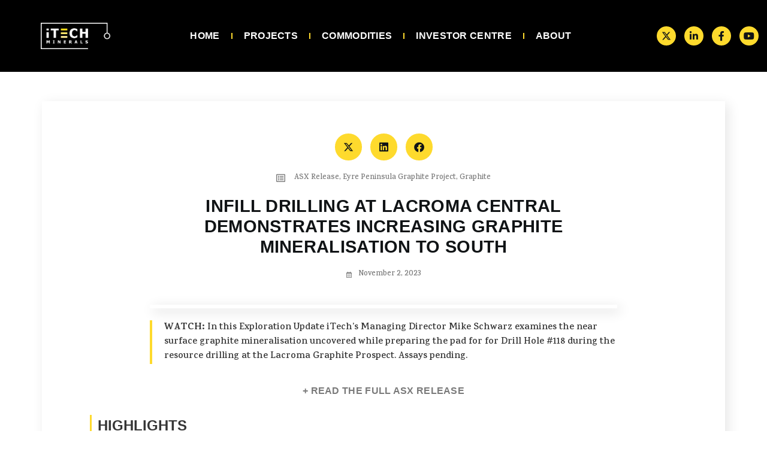

--- FILE ---
content_type: text/html; charset=UTF-8
request_url: https://www.itechminerals.com.au/investorarticles/infill-drilling-at-lacroma-central-demonstrates-increasing-graphite-mineralisation-to-south/
body_size: 22332
content:
<!doctype html>
<html lang="en-US" prefix="og: https://ogp.me/ns#">
<head>
	<meta charset="UTF-8">
		<meta name="viewport" content="width=device-width, initial-scale=1">
	<link rel="profile" href="https://gmpg.org/xfn/11">
	
<!-- Search Engine Optimization by Rank Math PRO - https://rankmath.com/ -->
<title>iTech Minerals | Infill Drilling At Lacroma Central Demonstrates Increasing Graphite Mineralisation To South</title>
<meta name="description" content="Drill holes demonstrate increasing thickness and grade from north to south at Central Lacroma Graphite Prospect."/>
<meta name="robots" content="follow, index, max-snippet:-1, max-video-preview:-1, max-image-preview:large"/>
<link rel="canonical" href="https://www.itechminerals.com.au/investorarticles/infill-drilling-at-lacroma-central-demonstrates-increasing-graphite-mineralisation-to-south/" />
<meta property="og:locale" content="en_US" />
<meta property="og:type" content="article" />
<meta property="og:title" content="iTech Minerals | Infill Drilling At Lacroma Central Demonstrates Increasing Graphite Mineralisation To South" />
<meta property="og:description" content="Drill holes demonstrate increasing thickness and grade from north to south at Central Lacroma Graphite Prospect." />
<meta property="og:url" content="https://www.itechminerals.com.au/investorarticles/infill-drilling-at-lacroma-central-demonstrates-increasing-graphite-mineralisation-to-south/" />
<meta property="og:site_name" content="iTech Minerals" />
<meta property="article:section" content="ASX Release" />
<meta property="og:updated_time" content="2023-11-02T21:45:41+10:00" />
<meta property="og:image" content="https://www.itechminerals.com.au/wp-content/uploads/2023/11/ITM-V52-Graphite@Surface-thumb-V2.1920px.jpg" />
<meta property="og:image:secure_url" content="https://www.itechminerals.com.au/wp-content/uploads/2023/11/ITM-V52-Graphite@Surface-thumb-V2.1920px.jpg" />
<meta property="og:image:width" content="1920" />
<meta property="og:image:height" content="1080" />
<meta property="og:image:alt" content="graphite" />
<meta property="og:image:type" content="image/jpeg" />
<meta property="article:published_time" content="2023-11-02T06:15:57+10:00" />
<meta property="article:modified_time" content="2023-11-02T21:45:41+10:00" />
<meta property="og:video" content="https://www.youtube.com/embed/1egf-7oiWg8" />
<meta property="video:duration" content="468" />
<meta property="og:video" content="https://www.itechminerals.com.au/wp-content/uploads/2022/10/V33-Campoona-Targets-Flythrough-3D-2-web.mp4" />
<meta property="og:video" content="https://www.youtube.com/embed/XHOmBV4js_E" />
<meta property="video:duration" content="16" />
<meta property="og:video" content="https://player.vimeo.com/video/799069580" />
<meta property="og:video" content="https://www.youtube.com/embed/Porje9_ew0o" />
<meta property="video:duration" content="450" />
<meta property="og:video" content="https://www.youtube.com/embed/2ARI68Nsj5c" />
<meta property="video:duration" content="222" />
<meta property="og:video" content="https://www.youtube.com/embed/hNC4kPZ1hMM" />
<meta property="video:duration" content="140" />
<meta property="og:video" content="https://www.youtube.com/embed/U7mEMNu8vMw" />
<meta property="og:video" content="https://player.vimeo.com/video/831040393" />
<meta property="og:video" content="https://www.youtube.com/embed/VbkbPPQxoHE" />
<meta property="video:duration" content="171" />
<meta property="og:video" content="https://www.youtube.com/embed/9LI6HRgol74" />
<meta property="video:duration" content="150" />
<meta property="og:video" content="https://player.vimeo.com/video/569309598" />
<meta property="og:video" content="https://player.vimeo.com/video/866406454" />
<meta property="og:video" content="https://www.youtube.com/embed/_aj8kZdgRoA" />
<meta property="video:duration" content="182" />
<meta property="og:video" content="https://www.youtube.com/embed/iNiGzyFFbS8" />
<meta property="video:duration" content="334" />
<meta property="og:video" content="https://www.youtube.com/embed/VvP90RPlvo0" />
<meta property="ya:ovs:upload_date" content="2022-10-03" />
<meta property="ya:ovs:allow_embed" content="true" />
<meta name="twitter:card" content="summary_large_image" />
<meta name="twitter:title" content="iTech Minerals | Infill Drilling At Lacroma Central Demonstrates Increasing Graphite Mineralisation To South" />
<meta name="twitter:description" content="Drill holes demonstrate increasing thickness and grade from north to south at Central Lacroma Graphite Prospect." />
<meta name="twitter:image" content="https://www.itechminerals.com.au/wp-content/uploads/2023/11/ITM-V52-Graphite@Surface-thumb-V2.1920px.jpg" />
<script type="application/ld+json" class="rank-math-schema-pro">{"@context":"https://schema.org","@graph":[{"@type":["LocalBusiness","Organization"],"@id":"https://www.itechminerals.com.au/#organization","name":"Figure Eight","url":"https://itechminerals.elementor.cloud","logo":{"@type":"ImageObject","@id":"https://www.itechminerals.com.au/#logo","url":"https://www.itechminerals.com.au/wp-content/uploads/2022/10/ITECH-Logo-2021-wASX-black-@800px.png","contentUrl":"https://www.itechminerals.com.au/wp-content/uploads/2022/10/ITECH-Logo-2021-wASX-black-@800px.png","caption":"iTech Minerals","inLanguage":"en-US","width":"800","height":"361"},"openingHours":["Monday,Tuesday,Wednesday,Thursday,Friday,Saturday,Sunday 09:00-17:00"],"image":{"@id":"https://www.itechminerals.com.au/#logo"}},{"@type":"WebSite","@id":"https://www.itechminerals.com.au/#website","url":"https://www.itechminerals.com.au","name":"iTech Minerals","publisher":{"@id":"https://www.itechminerals.com.au/#organization"},"inLanguage":"en-US"},{"@type":"ImageObject","@id":"https://www.itechminerals.com.au/wp-content/uploads/2023/11/ITM-V52-Graphite@Surface-thumb-V2.1920px.jpg","url":"https://www.itechminerals.com.au/wp-content/uploads/2023/11/ITM-V52-Graphite@Surface-thumb-V2.1920px.jpg","width":"1920","height":"1080","inLanguage":"en-US"},{"@type":"WebPage","@id":"https://www.itechminerals.com.au/investorarticles/infill-drilling-at-lacroma-central-demonstrates-increasing-graphite-mineralisation-to-south/#webpage","url":"https://www.itechminerals.com.au/investorarticles/infill-drilling-at-lacroma-central-demonstrates-increasing-graphite-mineralisation-to-south/","name":"iTech Minerals | Infill Drilling At Lacroma Central Demonstrates Increasing Graphite Mineralisation To South","datePublished":"2023-11-02T06:15:57+10:00","dateModified":"2023-11-02T21:45:41+10:00","isPartOf":{"@id":"https://www.itechminerals.com.au/#website"},"primaryImageOfPage":{"@id":"https://www.itechminerals.com.au/wp-content/uploads/2023/11/ITM-V52-Graphite@Surface-thumb-V2.1920px.jpg"},"inLanguage":"en-US"},{"@type":"Person","@id":"https://www.itechminerals.com.au/author/user6286da0c63c00/","name":"Figure Eight","url":"https://www.itechminerals.com.au/author/user6286da0c63c00/","image":{"@type":"ImageObject","@id":"https://secure.gravatar.com/avatar/02abab8079e5f67007493afc26125d0fc9f11c95ba223070e5918e4ffb701126?s=96&amp;d=mm&amp;r=g","url":"https://secure.gravatar.com/avatar/02abab8079e5f67007493afc26125d0fc9f11c95ba223070e5918e4ffb701126?s=96&amp;d=mm&amp;r=g","caption":"Figure Eight","inLanguage":"en-US"},"worksFor":{"@id":"https://www.itechminerals.com.au/#organization"}},{"headline":"iTech Minerals | Infill Drilling At Lacroma Central Demonstrates Increasing Graphite Mineralisation To South","description":"Drill holes demonstrate increasing thickness and grade from north to south at Central Lacroma Graphite Prospect.","datePublished":"2023-11-02T06:15:57+10:00","dateModified":"2023-11-02T21:45:41+10:00","image":{"@id":"https://www.itechminerals.com.au/wp-content/uploads/2023/11/ITM-V52-Graphite@Surface-thumb-V2.1920px.jpg"},"author":{"@id":"https://www.itechminerals.com.au/author/user6286da0c63c00/","name":"Figure Eight"},"@type":"NewsArticle","copyrightYear":"2023","name":"iTech Minerals | Infill Drilling At Lacroma Central Demonstrates Increasing Graphite Mineralisation To South","@id":"https://www.itechminerals.com.au/investorarticles/infill-drilling-at-lacroma-central-demonstrates-increasing-graphite-mineralisation-to-south/#schema-118299","isPartOf":{"@id":"https://www.itechminerals.com.au/investorarticles/infill-drilling-at-lacroma-central-demonstrates-increasing-graphite-mineralisation-to-south/#webpage"},"publisher":{"@id":"https://www.itechminerals.com.au/#organization"},"inLanguage":"en-US","mainEntityOfPage":{"@id":"https://www.itechminerals.com.au/investorarticles/infill-drilling-at-lacroma-central-demonstrates-increasing-graphite-mineralisation-to-south/#webpage"}},{"@type":"VideoObject","name":"Exploration Update: A detailed look at the Sugar Loaf and Lacroma  Prospects (04-10-2022)","description":"In this 7-minute Exploration Update Managing Director Mike Schwarz discusses:\u2022 the insights from the recent Benchmark Minerals&#039; Battery Metals conference in ...","uploadDate":"2022-10-03","thumbnailUrl":"https://www.itechminerals.com.au/wp-content/uploads/2022/10/maxresdefault-6.jpg","embedUrl":"https://www.youtube.com/embed/1egf-7oiWg8","duration":"PT7M48S","width":"1280","height":"720","isFamilyFriendly":"True","@id":"https://www.itechminerals.com.au/investorarticles/infill-drilling-at-lacroma-central-demonstrates-increasing-graphite-mineralisation-to-south/#schema-118300","isPartOf":{"@id":"https://www.itechminerals.com.au/investorarticles/infill-drilling-at-lacroma-central-demonstrates-increasing-graphite-mineralisation-to-south/#webpage"},"publisher":{"@id":"https://www.itechminerals.com.au/#organization"},"inLanguage":"en-US","mainEntityOfPage":{"@id":"https://www.itechminerals.com.au/investorarticles/infill-drilling-at-lacroma-central-demonstrates-increasing-graphite-mineralisation-to-south/#webpage"}},{"@type":"VideoObject","name":"iTech Minerals | Infill Drilling At Lacroma Central Demonstrates Increasing Graphite Mineralisation To South","description":"Drill holes demonstrate increasing thickness and grade from north to south at Central Lacroma Graphite Prospect.","uploadDate":"2023-11-02T06:15:57+10:00","thumbnailUrl":"https://www.itechminerals.com.au/wp-content/uploads/2023/11/ITM-V52-Graphite@Surface-thumb-V2.1920px.jpg","contentUrl":"https://www.itechminerals.com.au/wp-content/uploads/2022/10/V33-Campoona-Targets-Flythrough-3D-2-web.mp4","width":"1280","height":"720","isFamilyFriendly":"True","@id":"https://www.itechminerals.com.au/investorarticles/infill-drilling-at-lacroma-central-demonstrates-increasing-graphite-mineralisation-to-south/#schema-118303","isPartOf":{"@id":"https://www.itechminerals.com.au/investorarticles/infill-drilling-at-lacroma-central-demonstrates-increasing-graphite-mineralisation-to-south/#webpage"},"publisher":{"@id":"https://www.itechminerals.com.au/#organization"},"inLanguage":"en-US"},{"@type":"VideoObject","name":"Video Placeholder","description":"Drill holes demonstrate increasing thickness and grade from north to south at Central Lacroma Graphite Prospect.","uploadDate":"2019-01-23","thumbnailUrl":"https://www.itechminerals.com.au/wp-content/uploads/2023/02/video-placeholder.jpg","embedUrl":"https://www.youtube.com/embed/XHOmBV4js_E","duration":"PT0M16S","width":"1280","height":"720","isFamilyFriendly":"True","@id":"https://www.itechminerals.com.au/investorarticles/infill-drilling-at-lacroma-central-demonstrates-increasing-graphite-mineralisation-to-south/#schema-118304","isPartOf":{"@id":"https://www.itechminerals.com.au/investorarticles/infill-drilling-at-lacroma-central-demonstrates-increasing-graphite-mineralisation-to-south/#webpage"},"publisher":{"@id":"https://www.itechminerals.com.au/#organization"},"inLanguage":"en-US"},{"@type":"VideoObject","name":"iTech Minerals | Infill Drilling At Lacroma Central Demonstrates Increasing Graphite Mineralisation To South","description":"Drill holes demonstrate increasing thickness and grade from north to south at Central Lacroma Graphite Prospect.","uploadDate":"2023-11-02T06:15:57+10:00","thumbnailUrl":"https://www.itechminerals.com.au/wp-content/uploads/2023/11/ITM-V52-Graphite@Surface-thumb-V2.1920px.jpg","embedUrl":"https://player.vimeo.com/video/799069580","isFamilyFriendly":"True","@id":"https://www.itechminerals.com.au/investorarticles/infill-drilling-at-lacroma-central-demonstrates-increasing-graphite-mineralisation-to-south/#schema-118309","isPartOf":{"@id":"https://www.itechminerals.com.au/investorarticles/infill-drilling-at-lacroma-central-demonstrates-increasing-graphite-mineralisation-to-south/#webpage"},"publisher":{"@id":"https://www.itechminerals.com.au/#organization"},"inLanguage":"en-US"},{"@type":"VideoObject","name":"Exploration Update: Drilling Has Commenced At iTech&#039;s Campoona Graphite Project","description":"SUMMARY OF THE ASX RELEASE:\u2022 Drilling has commenced at the Sugarloaf Graphite Prospect on theEyre Peninsula\u2022 Extensive program with over 12,000m of drilling ...","uploadDate":"2023-02-15","thumbnailUrl":"https://www.itechminerals.com.au/wp-content/uploads/2023/03/exploration-update-drilling-has-.jpg","embedUrl":"https://www.youtube.com/embed/Porje9_ew0o","duration":"PT7M30S","width":"1280","height":"720","isFamilyFriendly":"True","@id":"https://www.itechminerals.com.au/investorarticles/infill-drilling-at-lacroma-central-demonstrates-increasing-graphite-mineralisation-to-south/#schema-118312","isPartOf":{"@id":"https://www.itechminerals.com.au/investorarticles/infill-drilling-at-lacroma-central-demonstrates-increasing-graphite-mineralisation-to-south/#webpage"},"publisher":{"@id":"https://www.itechminerals.com.au/#organization"},"inLanguage":"en-US"},{"@type":"VideoObject","name":"Exploration Update: An Inside Look at the Sugarloaf Graphite Drilling Program","description":"Follow iTech&#039;s MD Mike Schwarz as he spends a day in the field at the Sugarloaf Graphite Drilling Program.","uploadDate":"2023-03-22","thumbnailUrl":"https://www.itechminerals.com.au/wp-content/uploads/2023/11/ITM-V52-Graphite@Surface-thumb-V2.1920px.jpg","embedUrl":"https://www.youtube.com/embed/2ARI68Nsj5c","duration":"PT3M42S","width":"1280","height":"720","isFamilyFriendly":"True","@id":"https://www.itechminerals.com.au/investorarticles/infill-drilling-at-lacroma-central-demonstrates-increasing-graphite-mineralisation-to-south/#schema-118315","isPartOf":{"@id":"https://www.itechminerals.com.au/investorarticles/infill-drilling-at-lacroma-central-demonstrates-increasing-graphite-mineralisation-to-south/#webpage"},"publisher":{"@id":"https://www.itechminerals.com.au/#organization"},"inLanguage":"en-US"},{"@type":"VideoObject","name":"Exploration Update: Drilling Commences at Lacroma Graphite Prospect and NEW Landholder Agreements","description":"Drill holes demonstrate increasing thickness and grade from north to south at Central Lacroma Graphite Prospect.","uploadDate":"2023-04-04","thumbnailUrl":"https://www.itechminerals.com.au/wp-content/uploads/2023/11/ITM-V52-Graphite@Surface-thumb-V2.1920px.jpg","embedUrl":"https://www.youtube.com/embed/hNC4kPZ1hMM","duration":"PT2M20S","width":"1280","height":"720","isFamilyFriendly":"True","@id":"https://www.itechminerals.com.au/investorarticles/infill-drilling-at-lacroma-central-demonstrates-increasing-graphite-mineralisation-to-south/#schema-118320","isPartOf":{"@id":"https://www.itechminerals.com.au/investorarticles/infill-drilling-at-lacroma-central-demonstrates-increasing-graphite-mineralisation-to-south/#webpage"},"publisher":{"@id":"https://www.itechminerals.com.au/#organization"},"inLanguage":"en-US"},{"@type":"VideoObject","name":"iTech Minerals | Infill Drilling At Lacroma Central Demonstrates Increasing Graphite Mineralisation To South","description":"Enjoy the videos and music that you love, upload original content and share it all with friends, family and the world on YouTube.","uploadDate":"2023-11-02T06:15:57+10:00","thumbnailUrl":"https://www.itechminerals.com.au/wp-content/uploads/2023/11/ITM-V52-Graphite@Surface-thumb-V2.1920px.jpg","embedUrl":"https://www.youtube.com/embed/U7mEMNu8vMw","isFamilyFriendly":"True","@id":"https://www.itechminerals.com.au/investorarticles/infill-drilling-at-lacroma-central-demonstrates-increasing-graphite-mineralisation-to-south/#schema-118324","isPartOf":{"@id":"https://www.itechminerals.com.au/investorarticles/infill-drilling-at-lacroma-central-demonstrates-increasing-graphite-mineralisation-to-south/#webpage"},"publisher":{"@id":"https://www.itechminerals.com.au/#organization"},"inLanguage":"en-US"},{"@type":"VideoObject","name":"iTech Minerals | Infill Drilling At Lacroma Central Demonstrates Increasing Graphite Mineralisation To South","description":"Drill holes demonstrate increasing thickness and grade from north to south at Central Lacroma Graphite Prospect.","uploadDate":"2023-11-02T06:15:57+10:00","thumbnailUrl":"https://www.itechminerals.com.au/wp-content/uploads/2023/11/ITM-V52-Graphite@Surface-thumb-V2.1920px.jpg","embedUrl":"https://player.vimeo.com/video/831040393","isFamilyFriendly":"True","@id":"https://www.itechminerals.com.au/investorarticles/infill-drilling-at-lacroma-central-demonstrates-increasing-graphite-mineralisation-to-south/#schema-118325","isPartOf":{"@id":"https://www.itechminerals.com.au/investorarticles/infill-drilling-at-lacroma-central-demonstrates-increasing-graphite-mineralisation-to-south/#webpage"},"publisher":{"@id":"https://www.itechminerals.com.au/#organization"},"inLanguage":"en-US"},{"@type":"VideoObject","name":"Exploration Update: The Lacroma Graphite Prospect - Understanding The Full Scale Of The Target","description":"MD Mike Schwarz explains the scale of iTech Minerals (ASX: ITM) Lacroma Graphite Prospect and the current drilling program which has had significant graphite...","uploadDate":"2023-05-28","thumbnailUrl":"https://www.itechminerals.com.au/wp-content/uploads/2023/11/ITM-V52-Graphite@Surface-thumb-V2.1920px.jpg","embedUrl":"https://www.youtube.com/embed/VbkbPPQxoHE","duration":"PT2M51S","width":"1280","height":"720","isFamilyFriendly":"True","@id":"https://www.itechminerals.com.au/investorarticles/infill-drilling-at-lacroma-central-demonstrates-increasing-graphite-mineralisation-to-south/#schema-118328","isPartOf":{"@id":"https://www.itechminerals.com.au/investorarticles/infill-drilling-at-lacroma-central-demonstrates-increasing-graphite-mineralisation-to-south/#webpage"},"publisher":{"@id":"https://www.itechminerals.com.au/#organization"},"inLanguage":"en-US"},{"@type":"VideoObject","name":"Why Metallurgy is the key to unlocking the value in graphite deposits - An iTech Minerals Explainer","description":"Managing Director Mike Schwarz answers investors questions about the differences between the Sugarloaf and Lacroma Graphite Prospects as well as the importan...","uploadDate":"2023-07-02","thumbnailUrl":"https://www.itechminerals.com.au/wp-content/uploads/2023/11/ITM-V52-Graphite@Surface-thumb-V2.1920px.jpg","embedUrl":"https://www.youtube.com/embed/9LI6HRgol74","duration":"PT2M30S","width":"1280","height":"720","isFamilyFriendly":"True","@id":"https://www.itechminerals.com.au/investorarticles/infill-drilling-at-lacroma-central-demonstrates-increasing-graphite-mineralisation-to-south/#schema-118331","isPartOf":{"@id":"https://www.itechminerals.com.au/investorarticles/infill-drilling-at-lacroma-central-demonstrates-increasing-graphite-mineralisation-to-south/#webpage"},"publisher":{"@id":"https://www.itechminerals.com.au/#organization"},"inLanguage":"en-US"},{"@type":"VideoObject","name":"iTech Minerals | Infill Drilling At Lacroma Central Demonstrates Increasing Graphite Mineralisation To South","description":"Drill holes demonstrate increasing thickness and grade from north to south at Central Lacroma Graphite Prospect.","uploadDate":"2023-11-02T06:15:57+10:00","thumbnailUrl":"https://www.itechminerals.com.au/wp-content/uploads/2023/11/ITM-V52-Graphite@Surface-thumb-V2.1920px.jpg","embedUrl":"https://player.vimeo.com/video/569309598","isFamilyFriendly":"True","@id":"https://www.itechminerals.com.au/investorarticles/infill-drilling-at-lacroma-central-demonstrates-increasing-graphite-mineralisation-to-south/#schema-118334","isPartOf":{"@id":"https://www.itechminerals.com.au/investorarticles/infill-drilling-at-lacroma-central-demonstrates-increasing-graphite-mineralisation-to-south/#webpage"},"publisher":{"@id":"https://www.itechminerals.com.au/#organization"},"inLanguage":"en-US"},{"@type":"VideoObject","name":"iTech Minerals | Infill Drilling At Lacroma Central Demonstrates Increasing Graphite Mineralisation To South","description":"Drill holes demonstrate increasing thickness and grade from north to south at Central Lacroma Graphite Prospect.","uploadDate":"2023-11-02T06:15:57+10:00","thumbnailUrl":"https://www.itechminerals.com.au/wp-content/uploads/2023/11/ITM-V52-Graphite@Surface-thumb-V2.1920px.jpg","embedUrl":"https://player.vimeo.com/video/866406454","isFamilyFriendly":"True","@id":"https://www.itechminerals.com.au/investorarticles/infill-drilling-at-lacroma-central-demonstrates-increasing-graphite-mineralisation-to-south/#schema-118335","isPartOf":{"@id":"https://www.itechminerals.com.au/investorarticles/infill-drilling-at-lacroma-central-demonstrates-increasing-graphite-mineralisation-to-south/#webpage"},"publisher":{"@id":"https://www.itechminerals.com.au/#organization"},"inLanguage":"en-US"},{"@type":"VideoObject","name":"Lacroma Central Graphite Prospect Resource Drilling Update - An Exploration Update","description":"Significant graphite results from the latest drill assays at Central Lacroma include:LARC23-066 \u2013 90m @ 6.1% TGC from 47m incl 25m @ 8.0% TGC from 47...","uploadDate":"2023-09-20T15:59:08-07:00","thumbnailUrl":"https://www.itechminerals.com.au/wp-content/uploads/2023/11/ITM-V52-Graphite@Surface-thumb-V2.1920px.jpg","embedUrl":"https://www.youtube.com/embed/_aj8kZdgRoA","duration":"PT3M2S","width":"1280","height":"720","isFamilyFriendly":"True","@id":"https://www.itechminerals.com.au/investorarticles/infill-drilling-at-lacroma-central-demonstrates-increasing-graphite-mineralisation-to-south/#schema-118339","isPartOf":{"@id":"https://www.itechminerals.com.au/investorarticles/infill-drilling-at-lacroma-central-demonstrates-increasing-graphite-mineralisation-to-south/#webpage"},"publisher":{"@id":"https://www.itechminerals.com.au/#organization"},"inLanguage":"en-US"},{"@type":"VideoObject","name":"Exploration Update: Lacroma Resource Update (October)","description":"iTech Minerals&#039; (ASX: ITM) Managing Director Mike Schwarz discusses the ongoing resource drill out at the Lacroma Central Prospect as well as the recent dril...","uploadDate":"2023-10-18T14:59:14-07:00","thumbnailUrl":"https://www.itechminerals.com.au/wp-content/uploads/2023/11/ITM-V52-Graphite@Surface-thumb-V2.1920px.jpg","embedUrl":"https://www.youtube.com/embed/iNiGzyFFbS8","duration":"PT5M34S","width":"1280","height":"720","isFamilyFriendly":"True","@id":"https://www.itechminerals.com.au/investorarticles/infill-drilling-at-lacroma-central-demonstrates-increasing-graphite-mineralisation-to-south/#schema-118488","isPartOf":{"@id":"https://www.itechminerals.com.au/investorarticles/infill-drilling-at-lacroma-central-demonstrates-increasing-graphite-mineralisation-to-south/#webpage"},"publisher":{"@id":"https://www.itechminerals.com.au/#organization"},"inLanguage":"en-US"},{"@type":"VideoObject","name":"iTech Minerals | Infill Drilling At Lacroma Central Demonstrates Increasing Graphite Mineralisation To South","description":"Enjoy the videos and music that you love, upload original content and share it all with friends, family and the world on YouTube.","uploadDate":"2023-11-02T06:15:57+10:00","thumbnailUrl":"https://www.itechminerals.com.au/wp-content/uploads/2023/11/ITM-V52-Graphite@Surface-thumb-V2.1920px.jpg","embedUrl":"https://www.youtube.com/embed/VvP90RPlvo0","isFamilyFriendly":"True","@id":"https://www.itechminerals.com.au/investorarticles/infill-drilling-at-lacroma-central-demonstrates-increasing-graphite-mineralisation-to-south/#schema-118612","isPartOf":{"@id":"https://www.itechminerals.com.au/investorarticles/infill-drilling-at-lacroma-central-demonstrates-increasing-graphite-mineralisation-to-south/#webpage"},"publisher":{"@id":"https://www.itechminerals.com.au/#organization"},"inLanguage":"en-US"}]}</script>
<!-- /Rank Math WordPress SEO plugin -->

<link rel='dns-prefetch' href='//www.googletagmanager.com' />
<link rel="alternate" type="application/rss+xml" title="iTech Minerals &raquo; Feed" href="https://www.itechminerals.com.au/feed/" />
<link rel="alternate" type="application/rss+xml" title="iTech Minerals &raquo; Comments Feed" href="https://www.itechminerals.com.au/comments/feed/" />
<link rel="alternate" title="oEmbed (JSON)" type="application/json+oembed" href="https://www.itechminerals.com.au/wp-json/oembed/1.0/embed?url=https%3A%2F%2Fwww.itechminerals.com.au%2Finvestorarticles%2Finfill-drilling-at-lacroma-central-demonstrates-increasing-graphite-mineralisation-to-south%2F" />
<link rel="alternate" title="oEmbed (XML)" type="text/xml+oembed" href="https://www.itechminerals.com.au/wp-json/oembed/1.0/embed?url=https%3A%2F%2Fwww.itechminerals.com.au%2Finvestorarticles%2Finfill-drilling-at-lacroma-central-demonstrates-increasing-graphite-mineralisation-to-south%2F&#038;format=xml" />
<style id='wp-img-auto-sizes-contain-inline-css' type='text/css'>
img:is([sizes=auto i],[sizes^="auto," i]){contain-intrinsic-size:3000px 1500px}
/*# sourceURL=wp-img-auto-sizes-contain-inline-css */
</style>
<style id='wp-emoji-styles-inline-css' type='text/css'>

	img.wp-smiley, img.emoji {
		display: inline !important;
		border: none !important;
		box-shadow: none !important;
		height: 1em !important;
		width: 1em !important;
		margin: 0 0.07em !important;
		vertical-align: -0.1em !important;
		background: none !important;
		padding: 0 !important;
	}
/*# sourceURL=wp-emoji-styles-inline-css */
</style>
<style id='classic-theme-styles-inline-css' type='text/css'>
/*! This file is auto-generated */
.wp-block-button__link{color:#fff;background-color:#32373c;border-radius:9999px;box-shadow:none;text-decoration:none;padding:calc(.667em + 2px) calc(1.333em + 2px);font-size:1.125em}.wp-block-file__button{background:#32373c;color:#fff;text-decoration:none}
/*# sourceURL=/wp-includes/css/classic-themes.min.css */
</style>
<link rel='stylesheet' id='hello-elementor-css' href='https://www.itechminerals.com.au/wp-content/themes/hello-elementor/style.min.css?ver=2.5.0' type='text/css' media='all' />
<link rel='stylesheet' id='hello-elementor-theme-style-css' href='https://www.itechminerals.com.au/wp-content/themes/hello-elementor/theme.min.css?ver=2.5.0' type='text/css' media='all' />
<link rel='stylesheet' id='elementor-frontend-css' href='https://www.itechminerals.com.au/wp-content/plugins/elementor/assets/css/frontend.min.css?ver=3.27.6' type='text/css' media='all' />
<link rel='stylesheet' id='elementor-post-4-css' href='https://www.itechminerals.com.au/wp-content/uploads/elementor/css/post-4.css?ver=1757018419' type='text/css' media='all' />
<link rel='stylesheet' id='dflip-style-css' href='https://www.itechminerals.com.au/wp-content/plugins/3d-flipbook-dflip-lite/assets/css/dflip.min.css?ver=2.3.75' type='text/css' media='all' />
<link rel='stylesheet' id='widget-image-css' href='https://www.itechminerals.com.au/wp-content/plugins/elementor/assets/css/widget-image.min.css?ver=3.27.6' type='text/css' media='all' />
<link rel='stylesheet' id='widget-nav-menu-css' href='https://www.itechminerals.com.au/wp-content/plugins/elementor-pro/assets/css/widget-nav-menu.min.css?ver=3.27.4' type='text/css' media='all' />
<link rel='stylesheet' id='e-animation-float-css' href='https://www.itechminerals.com.au/wp-content/plugins/elementor/assets/lib/animations/styles/e-animation-float.min.css?ver=3.27.6' type='text/css' media='all' />
<link rel='stylesheet' id='widget-social-icons-css' href='https://www.itechminerals.com.au/wp-content/plugins/elementor/assets/css/widget-social-icons.min.css?ver=3.27.6' type='text/css' media='all' />
<link rel='stylesheet' id='e-apple-webkit-css' href='https://www.itechminerals.com.au/wp-content/plugins/elementor/assets/css/conditionals/apple-webkit.min.css?ver=3.27.6' type='text/css' media='all' />
<link rel='stylesheet' id='e-sticky-css' href='https://www.itechminerals.com.au/wp-content/plugins/elementor-pro/assets/css/modules/sticky.min.css?ver=3.27.4' type='text/css' media='all' />
<link rel='stylesheet' id='eael-general-css' href='https://www.itechminerals.com.au/wp-content/plugins/essential-addons-for-elementor-lite/assets/front-end/css/view/general.min.css?ver=6.2.0' type='text/css' media='all' />
<link rel='stylesheet' id='eael-1772-css' href='https://www.itechminerals.com.au/wp-content/uploads/essential-addons-elementor/eael-1772.css?ver=1698961541' type='text/css' media='all' />
<link rel='stylesheet' id='widget-spacer-css' href='https://www.itechminerals.com.au/wp-content/plugins/elementor/assets/css/widget-spacer.min.css?ver=3.27.6' type='text/css' media='all' />
<link rel='stylesheet' id='e-shapes-css' href='https://www.itechminerals.com.au/wp-content/plugins/elementor/assets/css/conditionals/shapes.min.css?ver=3.27.6' type='text/css' media='all' />
<link rel='stylesheet' id='widget-heading-css' href='https://www.itechminerals.com.au/wp-content/plugins/elementor/assets/css/widget-heading.min.css?ver=3.27.6' type='text/css' media='all' />
<link rel='stylesheet' id='elementor-icons-css' href='https://www.itechminerals.com.au/wp-content/plugins/elementor/assets/lib/eicons/css/elementor-icons.min.css?ver=5.35.0' type='text/css' media='all' />
<style id='elementor-icons-inline-css' type='text/css'>

		.elementor-add-new-section .elementor-add-templately-promo-button{
            background-color: #5d4fff;
            background-image: url(https://www.itechminerals.com.au/wp-content/plugins/essential-addons-for-elementor-lite/assets/admin/images/templately/logo-icon.svg);
            background-repeat: no-repeat;
            background-position: center center;
            position: relative;
        }
        
		.elementor-add-new-section .elementor-add-templately-promo-button > i{
            height: 12px;
        }
        
        body .elementor-add-new-section .elementor-add-section-area-button {
            margin-left: 0;
        }

		.elementor-add-new-section .elementor-add-templately-promo-button{
            background-color: #5d4fff;
            background-image: url(https://www.itechminerals.com.au/wp-content/plugins/essential-addons-for-elementor-lite/assets/admin/images/templately/logo-icon.svg);
            background-repeat: no-repeat;
            background-position: center center;
            position: relative;
        }
        
		.elementor-add-new-section .elementor-add-templately-promo-button > i{
            height: 12px;
        }
        
        body .elementor-add-new-section .elementor-add-section-area-button {
            margin-left: 0;
        }

		.elementor-add-new-section .elementor-add-templately-promo-button{
            background-color: #5d4fff;
            background-image: url(https://www.itechminerals.com.au/wp-content/plugins/essential-addons-for-elementor-lite/assets/admin/images/templately/logo-icon.svg);
            background-repeat: no-repeat;
            background-position: center center;
            position: relative;
        }
        
		.elementor-add-new-section .elementor-add-templately-promo-button > i{
            height: 12px;
        }
        
        body .elementor-add-new-section .elementor-add-section-area-button {
            margin-left: 0;
        }

		.elementor-add-new-section .elementor-add-templately-promo-button{
            background-color: #5d4fff;
            background-image: url(https://www.itechminerals.com.au/wp-content/plugins/essential-addons-for-elementor-lite/assets/admin/images/templately/logo-icon.svg);
            background-repeat: no-repeat;
            background-position: center center;
            position: relative;
        }
        
		.elementor-add-new-section .elementor-add-templately-promo-button > i{
            height: 12px;
        }
        
        body .elementor-add-new-section .elementor-add-section-area-button {
            margin-left: 0;
        }

		.elementor-add-new-section .elementor-add-templately-promo-button{
            background-color: #5d4fff;
            background-image: url(https://www.itechminerals.com.au/wp-content/plugins/essential-addons-for-elementor-lite/assets/admin/images/templately/logo-icon.svg);
            background-repeat: no-repeat;
            background-position: center center;
            position: relative;
        }
        
		.elementor-add-new-section .elementor-add-templately-promo-button > i{
            height: 12px;
        }
        
        body .elementor-add-new-section .elementor-add-section-area-button {
            margin-left: 0;
        }

		.elementor-add-new-section .elementor-add-templately-promo-button{
            background-color: #5d4fff;
            background-image: url(https://www.itechminerals.com.au/wp-content/plugins/essential-addons-for-elementor-lite/assets/admin/images/templately/logo-icon.svg);
            background-repeat: no-repeat;
            background-position: center center;
            position: relative;
        }
        
		.elementor-add-new-section .elementor-add-templately-promo-button > i{
            height: 12px;
        }
        
        body .elementor-add-new-section .elementor-add-section-area-button {
            margin-left: 0;
        }
/*# sourceURL=elementor-icons-inline-css */
</style>
<link rel='stylesheet' id='widget-text-editor-css' href='https://www.itechminerals.com.au/wp-content/plugins/elementor/assets/css/widget-text-editor.min.css?ver=3.27.6' type='text/css' media='all' />
<link rel='stylesheet' id='e-animation-zoomIn-css' href='https://www.itechminerals.com.au/wp-content/plugins/elementor/assets/lib/animations/styles/zoomIn.min.css?ver=3.27.6' type='text/css' media='all' />
<link rel='stylesheet' id='e-motion-fx-css' href='https://www.itechminerals.com.au/wp-content/plugins/elementor-pro/assets/css/modules/motion-fx.min.css?ver=3.27.4' type='text/css' media='all' />
<link rel='stylesheet' id='widget-divider-css' href='https://www.itechminerals.com.au/wp-content/plugins/elementor/assets/css/widget-divider.min.css?ver=3.27.6' type='text/css' media='all' />
<link rel='stylesheet' id='widget-icon-list-css' href='https://www.itechminerals.com.au/wp-content/plugins/elementor/assets/css/widget-icon-list.min.css?ver=3.27.6' type='text/css' media='all' />
<link rel='stylesheet' id='widget-share-buttons-css' href='https://www.itechminerals.com.au/wp-content/plugins/elementor-pro/assets/css/widget-share-buttons.min.css?ver=3.27.4' type='text/css' media='all' />
<link rel='stylesheet' id='elementor-icons-shared-0-css' href='https://www.itechminerals.com.au/wp-content/plugins/elementor/assets/lib/font-awesome/css/fontawesome.min.css?ver=5.15.3' type='text/css' media='all' />
<link rel='stylesheet' id='elementor-icons-fa-solid-css' href='https://www.itechminerals.com.au/wp-content/plugins/elementor/assets/lib/font-awesome/css/solid.min.css?ver=5.15.3' type='text/css' media='all' />
<link rel='stylesheet' id='elementor-icons-fa-brands-css' href='https://www.itechminerals.com.au/wp-content/plugins/elementor/assets/lib/font-awesome/css/brands.min.css?ver=5.15.3' type='text/css' media='all' />
<link rel='stylesheet' id='widget-post-info-css' href='https://www.itechminerals.com.au/wp-content/plugins/elementor-pro/assets/css/widget-post-info.min.css?ver=3.27.4' type='text/css' media='all' />
<link rel='stylesheet' id='elementor-icons-fa-regular-css' href='https://www.itechminerals.com.au/wp-content/plugins/elementor/assets/lib/font-awesome/css/regular.min.css?ver=5.15.3' type='text/css' media='all' />
<link rel='stylesheet' id='eael-12016-css' href='https://www.itechminerals.com.au/wp-content/uploads/essential-addons-elementor/eael-12016.css?ver=1698961541' type='text/css' media='all' />
<link rel='stylesheet' id='e-animation-fadeIn-css' href='https://www.itechminerals.com.au/wp-content/plugins/elementor/assets/lib/animations/styles/fadeIn.min.css?ver=3.27.6' type='text/css' media='all' />
<link rel='stylesheet' id='e-popup-css' href='https://www.itechminerals.com.au/wp-content/plugins/elementor-pro/assets/css/conditionals/popup.min.css?ver=3.27.4' type='text/css' media='all' />
<link rel='stylesheet' id='e-animation-fadeInUp-css' href='https://www.itechminerals.com.au/wp-content/plugins/elementor/assets/lib/animations/styles/fadeInUp.min.css?ver=3.27.6' type='text/css' media='all' />
<link rel='stylesheet' id='e-animation-fadeInLeft-css' href='https://www.itechminerals.com.au/wp-content/plugins/elementor/assets/lib/animations/styles/fadeInLeft.min.css?ver=3.27.6' type='text/css' media='all' />
<link rel='stylesheet' id='eael-11373-css' href='https://www.itechminerals.com.au/wp-content/uploads/essential-addons-elementor/eael-11373.css?ver=1698961541' type='text/css' media='all' />
<link rel='stylesheet' id='widget-video-css' href='https://www.itechminerals.com.au/wp-content/plugins/elementor/assets/css/widget-video.min.css?ver=3.27.6' type='text/css' media='all' />
<link rel='stylesheet' id='widget-blockquote-css' href='https://www.itechminerals.com.au/wp-content/plugins/elementor-pro/assets/css/widget-blockquote.min.css?ver=3.27.4' type='text/css' media='all' />
<link rel='stylesheet' id='widget-posts-css' href='https://www.itechminerals.com.au/wp-content/plugins/elementor-pro/assets/css/widget-posts.min.css?ver=3.27.4' type='text/css' media='all' />
<link rel='stylesheet' id='widget-lottie-css' href='https://www.itechminerals.com.au/wp-content/plugins/elementor-pro/assets/css/widget-lottie.min.css?ver=3.27.4' type='text/css' media='all' />
<link rel='stylesheet' id='elementor-post-11373-css' href='https://www.itechminerals.com.au/wp-content/uploads/elementor/css/post-11373.css?ver=1757068737' type='text/css' media='all' />
<link rel='stylesheet' id='elementor-post-222-css' href='https://www.itechminerals.com.au/wp-content/uploads/elementor/css/post-222.css?ver=1757018686' type='text/css' media='all' />
<link rel='stylesheet' id='elementor-post-1772-css' href='https://www.itechminerals.com.au/wp-content/uploads/elementor/css/post-1772.css?ver=1757018782' type='text/css' media='all' />
<link rel='stylesheet' id='elementor-post-6170-css' href='https://www.itechminerals.com.au/wp-content/uploads/elementor/css/post-6170.css?ver=1757018782' type='text/css' media='all' />
<link rel='stylesheet' id='elementor-post-12016-css' href='https://www.itechminerals.com.au/wp-content/uploads/elementor/css/post-12016.css?ver=1757018420' type='text/css' media='all' />
<link rel='stylesheet' id='elementor-post-3306-css' href='https://www.itechminerals.com.au/wp-content/uploads/elementor/css/post-3306.css?ver=1757018420' type='text/css' media='all' />
<link rel='stylesheet' id='font-awesome-5-all-css' href='https://www.itechminerals.com.au/wp-content/plugins/elementor/assets/lib/font-awesome/css/all.min.css?ver=6.2.0' type='text/css' media='all' />
<link rel='stylesheet' id='font-awesome-4-shim-css' href='https://www.itechminerals.com.au/wp-content/plugins/elementor/assets/lib/font-awesome/css/v4-shims.min.css?ver=6.2.0' type='text/css' media='all' />
<link rel='stylesheet' id='google-fonts-1-css' href='https://fonts.googleapis.com/css?family=Roboto%3A100%2C100italic%2C200%2C200italic%2C300%2C300italic%2C400%2C400italic%2C500%2C500italic%2C600%2C600italic%2C700%2C700italic%2C800%2C800italic%2C900%2C900italic%7CKarma%3A100%2C100italic%2C200%2C200italic%2C300%2C300italic%2C400%2C400italic%2C500%2C500italic%2C600%2C600italic%2C700%2C700italic%2C800%2C800italic%2C900%2C900italic&#038;display=auto&#038;ver=6.9' type='text/css' media='all' />
<link rel="preconnect" href="https://fonts.gstatic.com/" crossorigin><script type="text/javascript" src="https://www.itechminerals.com.au/wp-includes/js/jquery/jquery.min.js?ver=3.7.1" id="jquery-core-js"></script>
<script type="text/javascript" src="https://www.itechminerals.com.au/wp-includes/js/jquery/jquery-migrate.min.js?ver=3.4.1" id="jquery-migrate-js"></script>

<!-- Google tag (gtag.js) snippet added by Site Kit -->
<!-- Google Analytics snippet added by Site Kit -->
<script type="text/javascript" src="https://www.googletagmanager.com/gtag/js?id=G-LYP4W1FVGQ" id="google_gtagjs-js" async></script>
<script type="text/javascript" id="google_gtagjs-js-after">
/* <![CDATA[ */
window.dataLayer = window.dataLayer || [];function gtag(){dataLayer.push(arguments);}
gtag("set","linker",{"domains":["www.itechminerals.com.au"]});
gtag("js", new Date());
gtag("set", "developer_id.dZTNiMT", true);
gtag("config", "G-LYP4W1FVGQ");
//# sourceURL=google_gtagjs-js-after
/* ]]> */
</script>
<script type="text/javascript" src="https://www.itechminerals.com.au/wp-content/plugins/elementor/assets/lib/font-awesome/js/v4-shims.min.js?ver=6.2.0" id="font-awesome-4-shim-js"></script>
<link rel="EditURI" type="application/rsd+xml" title="RSD" href="https://www.itechminerals.com.au/xmlrpc.php?rsd" />
<meta name="generator" content="WordPress 6.9" />
<link rel='shortlink' href='https://www.itechminerals.com.au/?p=11373' />
<meta name="generator" content="Site Kit by Google 1.159.0" /><meta name="generator" content="Elementor 3.27.6; features: additional_custom_breakpoints; settings: css_print_method-external, google_font-enabled, font_display-auto">
			<style>
				.e-con.e-parent:nth-of-type(n+4):not(.e-lazyloaded):not(.e-no-lazyload),
				.e-con.e-parent:nth-of-type(n+4):not(.e-lazyloaded):not(.e-no-lazyload) * {
					background-image: none !important;
				}
				@media screen and (max-height: 1024px) {
					.e-con.e-parent:nth-of-type(n+3):not(.e-lazyloaded):not(.e-no-lazyload),
					.e-con.e-parent:nth-of-type(n+3):not(.e-lazyloaded):not(.e-no-lazyload) * {
						background-image: none !important;
					}
				}
				@media screen and (max-height: 640px) {
					.e-con.e-parent:nth-of-type(n+2):not(.e-lazyloaded):not(.e-no-lazyload),
					.e-con.e-parent:nth-of-type(n+2):not(.e-lazyloaded):not(.e-no-lazyload) * {
						background-image: none !important;
					}
				}
			</style>
			<link rel="icon" href="https://www.itechminerals.com.au/wp-content/uploads/2022/06/favicon.png" sizes="32x32" />
<link rel="icon" href="https://www.itechminerals.com.au/wp-content/uploads/2022/06/favicon.png" sizes="192x192" />
<link rel="apple-touch-icon" href="https://www.itechminerals.com.au/wp-content/uploads/2022/06/favicon.png" />
<meta name="msapplication-TileImage" content="https://www.itechminerals.com.au/wp-content/uploads/2022/06/favicon.png" />
<style id='global-styles-inline-css' type='text/css'>
:root{--wp--preset--aspect-ratio--square: 1;--wp--preset--aspect-ratio--4-3: 4/3;--wp--preset--aspect-ratio--3-4: 3/4;--wp--preset--aspect-ratio--3-2: 3/2;--wp--preset--aspect-ratio--2-3: 2/3;--wp--preset--aspect-ratio--16-9: 16/9;--wp--preset--aspect-ratio--9-16: 9/16;--wp--preset--color--black: #000000;--wp--preset--color--cyan-bluish-gray: #abb8c3;--wp--preset--color--white: #ffffff;--wp--preset--color--pale-pink: #f78da7;--wp--preset--color--vivid-red: #cf2e2e;--wp--preset--color--luminous-vivid-orange: #ff6900;--wp--preset--color--luminous-vivid-amber: #fcb900;--wp--preset--color--light-green-cyan: #7bdcb5;--wp--preset--color--vivid-green-cyan: #00d084;--wp--preset--color--pale-cyan-blue: #8ed1fc;--wp--preset--color--vivid-cyan-blue: #0693e3;--wp--preset--color--vivid-purple: #9b51e0;--wp--preset--gradient--vivid-cyan-blue-to-vivid-purple: linear-gradient(135deg,rgb(6,147,227) 0%,rgb(155,81,224) 100%);--wp--preset--gradient--light-green-cyan-to-vivid-green-cyan: linear-gradient(135deg,rgb(122,220,180) 0%,rgb(0,208,130) 100%);--wp--preset--gradient--luminous-vivid-amber-to-luminous-vivid-orange: linear-gradient(135deg,rgb(252,185,0) 0%,rgb(255,105,0) 100%);--wp--preset--gradient--luminous-vivid-orange-to-vivid-red: linear-gradient(135deg,rgb(255,105,0) 0%,rgb(207,46,46) 100%);--wp--preset--gradient--very-light-gray-to-cyan-bluish-gray: linear-gradient(135deg,rgb(238,238,238) 0%,rgb(169,184,195) 100%);--wp--preset--gradient--cool-to-warm-spectrum: linear-gradient(135deg,rgb(74,234,220) 0%,rgb(151,120,209) 20%,rgb(207,42,186) 40%,rgb(238,44,130) 60%,rgb(251,105,98) 80%,rgb(254,248,76) 100%);--wp--preset--gradient--blush-light-purple: linear-gradient(135deg,rgb(255,206,236) 0%,rgb(152,150,240) 100%);--wp--preset--gradient--blush-bordeaux: linear-gradient(135deg,rgb(254,205,165) 0%,rgb(254,45,45) 50%,rgb(107,0,62) 100%);--wp--preset--gradient--luminous-dusk: linear-gradient(135deg,rgb(255,203,112) 0%,rgb(199,81,192) 50%,rgb(65,88,208) 100%);--wp--preset--gradient--pale-ocean: linear-gradient(135deg,rgb(255,245,203) 0%,rgb(182,227,212) 50%,rgb(51,167,181) 100%);--wp--preset--gradient--electric-grass: linear-gradient(135deg,rgb(202,248,128) 0%,rgb(113,206,126) 100%);--wp--preset--gradient--midnight: linear-gradient(135deg,rgb(2,3,129) 0%,rgb(40,116,252) 100%);--wp--preset--font-size--small: 13px;--wp--preset--font-size--medium: 20px;--wp--preset--font-size--large: 36px;--wp--preset--font-size--x-large: 42px;--wp--preset--spacing--20: 0.44rem;--wp--preset--spacing--30: 0.67rem;--wp--preset--spacing--40: 1rem;--wp--preset--spacing--50: 1.5rem;--wp--preset--spacing--60: 2.25rem;--wp--preset--spacing--70: 3.38rem;--wp--preset--spacing--80: 5.06rem;--wp--preset--shadow--natural: 6px 6px 9px rgba(0, 0, 0, 0.2);--wp--preset--shadow--deep: 12px 12px 50px rgba(0, 0, 0, 0.4);--wp--preset--shadow--sharp: 6px 6px 0px rgba(0, 0, 0, 0.2);--wp--preset--shadow--outlined: 6px 6px 0px -3px rgb(255, 255, 255), 6px 6px rgb(0, 0, 0);--wp--preset--shadow--crisp: 6px 6px 0px rgb(0, 0, 0);}:where(.is-layout-flex){gap: 0.5em;}:where(.is-layout-grid){gap: 0.5em;}body .is-layout-flex{display: flex;}.is-layout-flex{flex-wrap: wrap;align-items: center;}.is-layout-flex > :is(*, div){margin: 0;}body .is-layout-grid{display: grid;}.is-layout-grid > :is(*, div){margin: 0;}:where(.wp-block-columns.is-layout-flex){gap: 2em;}:where(.wp-block-columns.is-layout-grid){gap: 2em;}:where(.wp-block-post-template.is-layout-flex){gap: 1.25em;}:where(.wp-block-post-template.is-layout-grid){gap: 1.25em;}.has-black-color{color: var(--wp--preset--color--black) !important;}.has-cyan-bluish-gray-color{color: var(--wp--preset--color--cyan-bluish-gray) !important;}.has-white-color{color: var(--wp--preset--color--white) !important;}.has-pale-pink-color{color: var(--wp--preset--color--pale-pink) !important;}.has-vivid-red-color{color: var(--wp--preset--color--vivid-red) !important;}.has-luminous-vivid-orange-color{color: var(--wp--preset--color--luminous-vivid-orange) !important;}.has-luminous-vivid-amber-color{color: var(--wp--preset--color--luminous-vivid-amber) !important;}.has-light-green-cyan-color{color: var(--wp--preset--color--light-green-cyan) !important;}.has-vivid-green-cyan-color{color: var(--wp--preset--color--vivid-green-cyan) !important;}.has-pale-cyan-blue-color{color: var(--wp--preset--color--pale-cyan-blue) !important;}.has-vivid-cyan-blue-color{color: var(--wp--preset--color--vivid-cyan-blue) !important;}.has-vivid-purple-color{color: var(--wp--preset--color--vivid-purple) !important;}.has-black-background-color{background-color: var(--wp--preset--color--black) !important;}.has-cyan-bluish-gray-background-color{background-color: var(--wp--preset--color--cyan-bluish-gray) !important;}.has-white-background-color{background-color: var(--wp--preset--color--white) !important;}.has-pale-pink-background-color{background-color: var(--wp--preset--color--pale-pink) !important;}.has-vivid-red-background-color{background-color: var(--wp--preset--color--vivid-red) !important;}.has-luminous-vivid-orange-background-color{background-color: var(--wp--preset--color--luminous-vivid-orange) !important;}.has-luminous-vivid-amber-background-color{background-color: var(--wp--preset--color--luminous-vivid-amber) !important;}.has-light-green-cyan-background-color{background-color: var(--wp--preset--color--light-green-cyan) !important;}.has-vivid-green-cyan-background-color{background-color: var(--wp--preset--color--vivid-green-cyan) !important;}.has-pale-cyan-blue-background-color{background-color: var(--wp--preset--color--pale-cyan-blue) !important;}.has-vivid-cyan-blue-background-color{background-color: var(--wp--preset--color--vivid-cyan-blue) !important;}.has-vivid-purple-background-color{background-color: var(--wp--preset--color--vivid-purple) !important;}.has-black-border-color{border-color: var(--wp--preset--color--black) !important;}.has-cyan-bluish-gray-border-color{border-color: var(--wp--preset--color--cyan-bluish-gray) !important;}.has-white-border-color{border-color: var(--wp--preset--color--white) !important;}.has-pale-pink-border-color{border-color: var(--wp--preset--color--pale-pink) !important;}.has-vivid-red-border-color{border-color: var(--wp--preset--color--vivid-red) !important;}.has-luminous-vivid-orange-border-color{border-color: var(--wp--preset--color--luminous-vivid-orange) !important;}.has-luminous-vivid-amber-border-color{border-color: var(--wp--preset--color--luminous-vivid-amber) !important;}.has-light-green-cyan-border-color{border-color: var(--wp--preset--color--light-green-cyan) !important;}.has-vivid-green-cyan-border-color{border-color: var(--wp--preset--color--vivid-green-cyan) !important;}.has-pale-cyan-blue-border-color{border-color: var(--wp--preset--color--pale-cyan-blue) !important;}.has-vivid-cyan-blue-border-color{border-color: var(--wp--preset--color--vivid-cyan-blue) !important;}.has-vivid-purple-border-color{border-color: var(--wp--preset--color--vivid-purple) !important;}.has-vivid-cyan-blue-to-vivid-purple-gradient-background{background: var(--wp--preset--gradient--vivid-cyan-blue-to-vivid-purple) !important;}.has-light-green-cyan-to-vivid-green-cyan-gradient-background{background: var(--wp--preset--gradient--light-green-cyan-to-vivid-green-cyan) !important;}.has-luminous-vivid-amber-to-luminous-vivid-orange-gradient-background{background: var(--wp--preset--gradient--luminous-vivid-amber-to-luminous-vivid-orange) !important;}.has-luminous-vivid-orange-to-vivid-red-gradient-background{background: var(--wp--preset--gradient--luminous-vivid-orange-to-vivid-red) !important;}.has-very-light-gray-to-cyan-bluish-gray-gradient-background{background: var(--wp--preset--gradient--very-light-gray-to-cyan-bluish-gray) !important;}.has-cool-to-warm-spectrum-gradient-background{background: var(--wp--preset--gradient--cool-to-warm-spectrum) !important;}.has-blush-light-purple-gradient-background{background: var(--wp--preset--gradient--blush-light-purple) !important;}.has-blush-bordeaux-gradient-background{background: var(--wp--preset--gradient--blush-bordeaux) !important;}.has-luminous-dusk-gradient-background{background: var(--wp--preset--gradient--luminous-dusk) !important;}.has-pale-ocean-gradient-background{background: var(--wp--preset--gradient--pale-ocean) !important;}.has-electric-grass-gradient-background{background: var(--wp--preset--gradient--electric-grass) !important;}.has-midnight-gradient-background{background: var(--wp--preset--gradient--midnight) !important;}.has-small-font-size{font-size: var(--wp--preset--font-size--small) !important;}.has-medium-font-size{font-size: var(--wp--preset--font-size--medium) !important;}.has-large-font-size{font-size: var(--wp--preset--font-size--large) !important;}.has-x-large-font-size{font-size: var(--wp--preset--font-size--x-large) !important;}
/*# sourceURL=global-styles-inline-css */
</style>
<link rel='stylesheet' id='eael-scroll-to-top-css' href='https://www.itechminerals.com.au/wp-content/plugins/essential-addons-for-elementor-lite/assets/front-end/css/view/scroll-to-top.min.css?ver=6.2.0' type='text/css' media='all' />
<style id='eael-scroll-to-top-inline-css' type='text/css'>

            .eael-ext-scroll-to-top-wrap .eael-ext-scroll-to-top-button {
                bottom: 15px;
                right: 15px;
                width: 50px;
                height: 50px;
                z-index: 9999;
                opacity: 0.7;
                background-color: #11141652;
                border-radius: 50px;
            }

            .eael-ext-scroll-to-top-wrap .eael-ext-scroll-to-top-button i {
                color: var( --e-global-color-accent );
                font-size: 16px;
            }

            .eael-ext-scroll-to-top-wrap .eael-ext-scroll-to-top-button svg {
                fill: var( --e-global-color-accent );
                width: 16px;
                height: 16px;
            } 
        
/*# sourceURL=eael-scroll-to-top-inline-css */
</style>
</head>
<body class="wp-singular investorarticles-template-default single single-investorarticles postid-11373 single-format-standard wp-theme-hello-elementor elementor-default elementor-template-full-width elementor-kit-4 elementor-page elementor-page-11373 elementor-page-6170">

		<div data-elementor-type="header" data-elementor-id="222" class="elementor elementor-222 elementor-location-header" data-elementor-post-type="elementor_library">
					<section data-particle_enable="false" data-particle-mobile-disabled="false" class="elementor-section elementor-top-section elementor-element elementor-element-04ccb54 elementor-section-height-min-height elementor-section-boxed elementor-section-height-default elementor-section-items-middle" data-id="04ccb54" data-element_type="section" id="stickyheaders" data-settings="{&quot;background_background&quot;:&quot;classic&quot;,&quot;sticky&quot;:&quot;top&quot;,&quot;sticky_on&quot;:[&quot;desktop&quot;,&quot;tablet&quot;,&quot;mobile&quot;],&quot;sticky_offset&quot;:0,&quot;sticky_effects_offset&quot;:0,&quot;sticky_anchor_link_offset&quot;:0}">
						<div class="elementor-container elementor-column-gap-default">
					<div class="elementor-column elementor-col-33 elementor-top-column elementor-element elementor-element-5983b96" data-id="5983b96" data-element_type="column">
			<div class="elementor-widget-wrap elementor-element-populated">
						<div class="elementor-element elementor-element-b75a88f elementor-hidden-desktop elementor-hidden-tablet elementor-hidden-mobile elementor-widget elementor-widget-html" data-id="b75a88f" data-element_type="widget" data-widget_type="html.default">
				<div class="elementor-widget-container">
					<script>

document.addEventListener('DOMContentLoaded', function() {
jQuery(function($) {
var mywindow = $(window);
var mypos = mywindow.scrollTop();
let scrolling = false; /* For throlling scroll event */
window.addEventListener('scroll', function() {
scrolling = true;
});
setInterval(() => {
if (scrolling) {
scrolling = false;
if (mypos > 40) {
if (mywindow.scrollTop() > mypos) {
$('#stickyheaders').addClass('headerup');
} else {
$('#stickyheaders').removeClass('headerup');
}
}
mypos = mywindow.scrollTop();
}
}, 300);
});
});

</script>
<style>
#stickyheaders{
transition : transform 0.34s ease;
}
.headerup{
transform: translateY(-110px); /*adjust this value to the height of your header*/
}
</style>
				</div>
				</div>
				<div class="elementor-element elementor-element-64aa84a elementor-widget elementor-widget-image" data-id="64aa84a" data-element_type="widget" data-widget_type="image.default">
				<div class="elementor-widget-container">
																<a href="https://www.itechminerals.com.au">
							<img loading="lazy" width="300" height="115" src="https://www.itechminerals.com.au/wp-content/uploads/2022/05/ITECH_logo_2021_rev-300x115.png" class="attachment-medium size-medium wp-image-14" alt="" srcset="https://www.itechminerals.com.au/wp-content/uploads/2022/05/ITECH_logo_2021_rev-300x115.png 300w, https://www.itechminerals.com.au/wp-content/uploads/2022/05/ITECH_logo_2021_rev-1024x393.png 1024w, https://www.itechminerals.com.au/wp-content/uploads/2022/05/ITECH_logo_2021_rev-768x295.png 768w, https://www.itechminerals.com.au/wp-content/uploads/2022/05/ITECH_logo_2021_rev.png 1500w" sizes="(max-width: 300px) 100vw, 300px" />								</a>
															</div>
				</div>
					</div>
		</div>
				<div class="elementor-column elementor-col-33 elementor-top-column elementor-element elementor-element-5aaaae0" data-id="5aaaae0" data-element_type="column">
			<div class="elementor-widget-wrap elementor-element-populated">
						<div class="elementor-element elementor-element-4f0a396 elementor-nav-menu__align-center elementor-nav-menu--stretch elementor-widget-mobile__width-inherit elementor-nav-menu--dropdown-tablet elementor-nav-menu__text-align-aside elementor-nav-menu--toggle elementor-nav-menu--burger elementor-widget elementor-widget-nav-menu" data-id="4f0a396" data-element_type="widget" id="header-nav" data-settings="{&quot;full_width&quot;:&quot;stretch&quot;,&quot;layout&quot;:&quot;horizontal&quot;,&quot;submenu_icon&quot;:{&quot;value&quot;:&quot;&lt;i class=\&quot;fas fa-caret-down\&quot;&gt;&lt;\/i&gt;&quot;,&quot;library&quot;:&quot;fa-solid&quot;},&quot;toggle&quot;:&quot;burger&quot;}" data-widget_type="nav-menu.default">
				<div class="elementor-widget-container">
								<nav aria-label="Menu" class="elementor-nav-menu--main elementor-nav-menu__container elementor-nav-menu--layout-horizontal e--pointer-none">
				<ul id="menu-1-4f0a396" class="elementor-nav-menu"><li class="menu-item menu-item-type-custom menu-item-object-custom menu-item-home menu-item-10"><a href="https://www.itechminerals.com.au" class="elementor-item">Home</a></li>
<li class="menu-item menu-item-type-post_type menu-item-object-page menu-item-has-children menu-item-5211"><a href="https://www.itechminerals.com.au/projects-and-commodities/" class="elementor-item">Projects</a>
<ul class="sub-menu elementor-nav-menu--dropdown">
	<li class="menu-item menu-item-type-custom menu-item-object-custom menu-item-13307"><a href="https://www.itechminerals.com.au/projects/campoona-graphite-project/" class="elementor-sub-item">Eyre Peninsula Graphite Project</a></li>
	<li class="menu-item menu-item-type-custom menu-item-object-custom menu-item-13308"><a href="https://www.itechminerals.com.au/projects/reynolds-range-ree-lithium-project/" class="elementor-sub-item">Reynolds Range Copper Gold Project</a></li>
</ul>
</li>
<li class="menu-item menu-item-type-post_type menu-item-object-page menu-item-5210"><a href="https://www.itechminerals.com.au/key-commodities/" class="elementor-item">Commodities</a></li>
<li class="menu-item menu-item-type-post_type menu-item-object-page menu-item-5222"><a href="https://www.itechminerals.com.au/investor-centre/" class="elementor-item">Investor Centre</a></li>
<li class="menu-item menu-item-type-post_type menu-item-object-page menu-item-has-children menu-item-5214"><a href="https://www.itechminerals.com.au/theteam/" class="elementor-item">About</a>
<ul class="sub-menu elementor-nav-menu--dropdown">
	<li class="menu-item menu-item-type-custom menu-item-object-custom menu-item-3411"><a href="https://www.itechminerals.com.au/theteam/#the-team" class="elementor-sub-item elementor-item-anchor">The Team</a></li>
	<li class="menu-item menu-item-type-custom menu-item-object-custom menu-item-12922"><a href="https://www.itechminerals.com.au/theteam/#partnerships" class="elementor-sub-item elementor-item-anchor">Scientific Parternships</a></li>
	<li class="menu-item menu-item-type-post_type menu-item-object-page menu-item-5212"><a href="https://www.itechminerals.com.au/governance/" class="elementor-sub-item">Corporate Governance</a></li>
</ul>
</li>
</ul>			</nav>
					<div class="elementor-menu-toggle" role="button" tabindex="0" aria-label="Menu Toggle" aria-expanded="false">
			<i aria-hidden="true" role="presentation" class="elementor-menu-toggle__icon--open eicon-menu-bar"></i><i aria-hidden="true" role="presentation" class="elementor-menu-toggle__icon--close eicon-close"></i>		</div>
					<nav class="elementor-nav-menu--dropdown elementor-nav-menu__container" aria-hidden="true">
				<ul id="menu-2-4f0a396" class="elementor-nav-menu"><li class="menu-item menu-item-type-custom menu-item-object-custom menu-item-home menu-item-10"><a href="https://www.itechminerals.com.au" class="elementor-item" tabindex="-1">Home</a></li>
<li class="menu-item menu-item-type-post_type menu-item-object-page menu-item-has-children menu-item-5211"><a href="https://www.itechminerals.com.au/projects-and-commodities/" class="elementor-item" tabindex="-1">Projects</a>
<ul class="sub-menu elementor-nav-menu--dropdown">
	<li class="menu-item menu-item-type-custom menu-item-object-custom menu-item-13307"><a href="https://www.itechminerals.com.au/projects/campoona-graphite-project/" class="elementor-sub-item" tabindex="-1">Eyre Peninsula Graphite Project</a></li>
	<li class="menu-item menu-item-type-custom menu-item-object-custom menu-item-13308"><a href="https://www.itechminerals.com.au/projects/reynolds-range-ree-lithium-project/" class="elementor-sub-item" tabindex="-1">Reynolds Range Copper Gold Project</a></li>
</ul>
</li>
<li class="menu-item menu-item-type-post_type menu-item-object-page menu-item-5210"><a href="https://www.itechminerals.com.au/key-commodities/" class="elementor-item" tabindex="-1">Commodities</a></li>
<li class="menu-item menu-item-type-post_type menu-item-object-page menu-item-5222"><a href="https://www.itechminerals.com.au/investor-centre/" class="elementor-item" tabindex="-1">Investor Centre</a></li>
<li class="menu-item menu-item-type-post_type menu-item-object-page menu-item-has-children menu-item-5214"><a href="https://www.itechminerals.com.au/theteam/" class="elementor-item" tabindex="-1">About</a>
<ul class="sub-menu elementor-nav-menu--dropdown">
	<li class="menu-item menu-item-type-custom menu-item-object-custom menu-item-3411"><a href="https://www.itechminerals.com.au/theteam/#the-team" class="elementor-sub-item elementor-item-anchor" tabindex="-1">The Team</a></li>
	<li class="menu-item menu-item-type-custom menu-item-object-custom menu-item-12922"><a href="https://www.itechminerals.com.au/theteam/#partnerships" class="elementor-sub-item elementor-item-anchor" tabindex="-1">Scientific Parternships</a></li>
	<li class="menu-item menu-item-type-post_type menu-item-object-page menu-item-5212"><a href="https://www.itechminerals.com.au/governance/" class="elementor-sub-item" tabindex="-1">Corporate Governance</a></li>
</ul>
</li>
</ul>			</nav>
						</div>
				</div>
					</div>
		</div>
				<div class="elementor-column elementor-col-33 elementor-top-column elementor-element elementor-element-d598785 elementor-hidden-mobile elementor-hidden-tablet" data-id="d598785" data-element_type="column">
			<div class="elementor-widget-wrap elementor-element-populated">
						<div class="elementor-element elementor-element-9fb912c e-grid-align-right elementor-shape-circle elementor-hidden-tablet elementor-hidden-mobile elementor-grid-0 elementor-widget elementor-widget-social-icons" data-id="9fb912c" data-element_type="widget" data-widget_type="social-icons.default">
				<div class="elementor-widget-container">
							<div class="elementor-social-icons-wrapper elementor-grid">
							<span class="elementor-grid-item">
					<a class="elementor-icon elementor-social-icon elementor-social-icon- elementor-animation-float elementor-repeater-item-fb6fd50" href="https://twitter.com/ItechMinerals" target="_blank">
						<span class="elementor-screen-only"></span>
						<svg xmlns="http://www.w3.org/2000/svg" viewBox="0 0 512 512"><path d="M389.2 48h70.6L305.6 224.2 487 464H345L233.7 318.6 106.5 464H35.8L200.7 275.5 26.8 48H172.4L272.9 180.9 389.2 48zM364.4 421.8h39.1L151.1 88h-42L364.4 421.8z"></path></svg>					</a>
				</span>
							<span class="elementor-grid-item">
					<a class="elementor-icon elementor-social-icon elementor-social-icon-linkedin-in elementor-animation-float elementor-repeater-item-f34fe65" href="https://www.linkedin.com/authwall?trk=gf&#038;trkInfo=AQE48HJ-PcTwxAAAAYE4YUYg7EVmcgbit_xzhfmDptJf-MPyZb4KgxtlCjgDkuV55z9A1ruAsmkbyn26ePWH8tZMildGOg9VCZEdYquyGuYD9Li6F0A_4AtXUoNdH8IiCFP4ErY=&#038;original_referer=https://www.itechminerals.com.au/&#038;sessionRedirect=https%3A%2F%2Fwww.linkedin.com%2Fcompany%2Fitech-minerals%2F" target="_blank">
						<span class="elementor-screen-only">Linkedin-in</span>
						<i class="fab fa-linkedin-in"></i>					</a>
				</span>
							<span class="elementor-grid-item">
					<a class="elementor-icon elementor-social-icon elementor-social-icon-facebook-f elementor-animation-float elementor-repeater-item-03d9038" href="https://www.facebook.com/iTechminerals" target="_blank">
						<span class="elementor-screen-only">Facebook-f</span>
						<i class="fab fa-facebook-f"></i>					</a>
				</span>
							<span class="elementor-grid-item">
					<a class="elementor-icon elementor-social-icon elementor-social-icon-youtube elementor-animation-float elementor-repeater-item-0204019" href="https://www.youtube.com/channel/UCOQiMS1xafAt5JTvBuniDXQ?app=desktop" target="_blank">
						<span class="elementor-screen-only">Youtube</span>
						<i class="fab fa-youtube"></i>					</a>
				</span>
					</div>
						</div>
				</div>
					</div>
		</div>
					</div>
		</section>
				</div>
				<div data-elementor-type="single-post" data-elementor-id="6170" class="elementor elementor-6170 elementor-location-single post-11373 investorarticles type-investorarticles status-publish format-standard has-post-thumbnail hentry category-asx-release category-campoona-graphite-project category-graphite" data-elementor-post-type="elementor_library">
					<section data-particle_enable="false" data-particle-mobile-disabled="false" class="elementor-section elementor-top-section elementor-element elementor-element-679621d6 elementor-section-boxed elementor-section-height-default elementor-section-height-default" data-id="679621d6" data-element_type="section">
						<div class="elementor-container elementor-column-gap-default">
					<div class="elementor-column elementor-col-100 elementor-top-column elementor-element elementor-element-6c64290d" data-id="6c64290d" data-element_type="column">
			<div class="elementor-widget-wrap elementor-element-populated">
						<div class="elementor-element elementor-element-2668833c elementor-widget elementor-widget-spacer" data-id="2668833c" data-element_type="widget" data-widget_type="spacer.default">
				<div class="elementor-widget-container">
							<div class="elementor-spacer">
			<div class="elementor-spacer-inner"></div>
		</div>
						</div>
				</div>
					</div>
		</div>
					</div>
		</section>
				<section data-particle_enable="false" data-particle-mobile-disabled="false" class="elementor-section elementor-top-section elementor-element elementor-element-d1a74c2 elementor-section-boxed elementor-section-height-default elementor-section-height-default" data-id="d1a74c2" data-element_type="section">
						<div class="elementor-container elementor-column-gap-default">
					<div class="elementor-column elementor-col-100 elementor-top-column elementor-element elementor-element-152fb6f7" data-id="152fb6f7" data-element_type="column">
			<div class="elementor-widget-wrap elementor-element-populated">
						<div class="elementor-element elementor-element-bfb878f elementor-widget elementor-widget-spacer" data-id="bfb878f" data-element_type="widget" data-widget_type="spacer.default">
				<div class="elementor-widget-container">
							<div class="elementor-spacer">
			<div class="elementor-spacer-inner"></div>
		</div>
						</div>
				</div>
				<section data-particle_enable="false" data-particle-mobile-disabled="false" class="elementor-section elementor-inner-section elementor-element elementor-element-77b41a2 elementor-section-boxed elementor-section-height-default elementor-section-height-default" data-id="77b41a2" data-element_type="section">
						<div class="elementor-container elementor-column-gap-default">
					<div class="elementor-column elementor-col-100 elementor-inner-column elementor-element elementor-element-9df7929" data-id="9df7929" data-element_type="column">
			<div class="elementor-widget-wrap elementor-element-populated">
						<div class="elementor-element elementor-element-eb7a1af elementor-share-buttons--view-icon elementor-share-buttons--skin-flat elementor-share-buttons--shape-circle elementor-share-buttons--align-center elementor-share-buttons--color-custom elementor-grid-0 elementor-widget elementor-widget-share-buttons" data-id="eb7a1af" data-element_type="widget" data-widget_type="share-buttons.default">
				<div class="elementor-widget-container">
							<div class="elementor-grid">
								<div class="elementor-grid-item">
						<div
							class="elementor-share-btn elementor-share-btn_x-twitter"
							role="button"
							tabindex="0"
							aria-label="Share on x-twitter"
						>
															<span class="elementor-share-btn__icon">
								<i class="fab fa-x-twitter" aria-hidden="true"></i>							</span>
																				</div>
					</div>
									<div class="elementor-grid-item">
						<div
							class="elementor-share-btn elementor-share-btn_linkedin"
							role="button"
							tabindex="0"
							aria-label="Share on linkedin"
						>
															<span class="elementor-share-btn__icon">
								<i class="fab fa-linkedin" aria-hidden="true"></i>							</span>
																				</div>
					</div>
									<div class="elementor-grid-item">
						<div
							class="elementor-share-btn elementor-share-btn_facebook"
							role="button"
							tabindex="0"
							aria-label="Share on facebook"
						>
															<span class="elementor-share-btn__icon">
								<i class="fab fa-facebook" aria-hidden="true"></i>							</span>
																				</div>
					</div>
						</div>
						</div>
				</div>
				<div class="elementor-element elementor-element-5bd7be3e elementor-align-center elementor-widget elementor-widget-post-info" data-id="5bd7be3e" data-element_type="widget" data-widget_type="post-info.default">
				<div class="elementor-widget-container">
							<ul class="elementor-inline-items elementor-icon-list-items elementor-post-info">
								<li class="elementor-icon-list-item elementor-repeater-item-b745b03 elementor-inline-item" itemprop="about">
										<span class="elementor-icon-list-icon">
								<i aria-hidden="true" class="far fa-list-alt"></i>							</span>
									<span class="elementor-icon-list-text elementor-post-info__item elementor-post-info__item--type-terms">
										<span class="elementor-post-info__terms-list">
				<a href="https://www.itechminerals.com.au/category/asx-release/" class="elementor-post-info__terms-list-item">ASX Release</a>, <a href="https://www.itechminerals.com.au/category/campoona-graphite-project/" class="elementor-post-info__terms-list-item">Eyre Peninsula Graphite Project</a>, <a href="https://www.itechminerals.com.au/category/graphite/" class="elementor-post-info__terms-list-item">Graphite</a>				</span>
					</span>
								</li>
				</ul>
						</div>
				</div>
				<div class="elementor-element elementor-element-2608f09f elementor-widget elementor-widget-theme-post-title elementor-page-title elementor-widget-heading" data-id="2608f09f" data-element_type="widget" data-widget_type="theme-post-title.default">
				<div class="elementor-widget-container">
					<h1 class="elementor-heading-title elementor-size-default">Infill Drilling At Lacroma Central Demonstrates Increasing Graphite Mineralisation To South</h1>				</div>
				</div>
				<div class="elementor-element elementor-element-7f5e0900 elementor-align-center elementor-widget elementor-widget-post-info" data-id="7f5e0900" data-element_type="widget" data-widget_type="post-info.default">
				<div class="elementor-widget-container">
							<ul class="elementor-inline-items elementor-icon-list-items elementor-post-info">
								<li class="elementor-icon-list-item elementor-repeater-item-e34304a elementor-inline-item" itemprop="datePublished">
										<span class="elementor-icon-list-icon">
								<i aria-hidden="true" class="far fa-calendar-alt"></i>							</span>
									<span class="elementor-icon-list-text elementor-post-info__item elementor-post-info__item--type-date">
										<time>November 2, 2023</time>					</span>
								</li>
				</ul>
						</div>
				</div>
					</div>
		</div>
					</div>
		</section>
				<section data-particle_enable="false" data-particle-mobile-disabled="false" class="elementor-section elementor-inner-section elementor-element elementor-element-5d72b8c elementor-section-boxed elementor-section-height-default elementor-section-height-default" data-id="5d72b8c" data-element_type="section">
						<div class="elementor-container elementor-column-gap-default">
					<div class="elementor-column elementor-col-100 elementor-inner-column elementor-element elementor-element-cf0cf9a" data-id="cf0cf9a" data-element_type="column">
			<div class="elementor-widget-wrap">
							</div>
		</div>
					</div>
		</section>
				<section data-particle_enable="false" data-particle-mobile-disabled="false" class="elementor-section elementor-inner-section elementor-element elementor-element-4315254 elementor-section-boxed elementor-section-height-default elementor-section-height-default" data-id="4315254" data-element_type="section">
						<div class="elementor-container elementor-column-gap-default">
					<div class="elementor-column elementor-col-100 elementor-inner-column elementor-element elementor-element-55a3328" data-id="55a3328" data-element_type="column">
			<div class="elementor-widget-wrap elementor-element-populated">
						<div class="elementor-element elementor-element-b2a6e5d elementor-widget elementor-widget-theme-post-content" data-id="b2a6e5d" data-element_type="widget" data-widget_type="theme-post-content.default">
				<div class="elementor-widget-container">
							<div data-elementor-type="wp-post" data-elementor-id="11373" class="elementor elementor-11373" data-elementor-post-type="investorarticles">
						<section data-particle_enable="false" data-particle-mobile-disabled="false" class="elementor-section elementor-top-section elementor-element elementor-element-122e42af elementor-section-boxed elementor-section-height-default elementor-section-height-default" data-id="122e42af" data-element_type="section">
						<div class="elementor-container elementor-column-gap-default">
					<div class="elementor-column elementor-col-100 elementor-top-column elementor-element elementor-element-239e41ca" data-id="239e41ca" data-element_type="column">
			<div class="elementor-widget-wrap elementor-element-populated">
						<section data-particle_enable="false" data-particle-mobile-disabled="false" class="elementor-section elementor-inner-section elementor-element elementor-element-270b76f elementor-section-boxed elementor-section-height-default elementor-section-height-default" data-id="270b76f" data-element_type="section">
						<div class="elementor-container elementor-column-gap-default">
					<div class="elementor-column elementor-col-100 elementor-inner-column elementor-element elementor-element-b93af39" data-id="b93af39" data-element_type="column">
			<div class="elementor-widget-wrap elementor-element-populated">
						<div class="elementor-element elementor-element-f93e529 elementor-widget elementor-widget-video" data-id="f93e529" data-element_type="widget" data-settings="{&quot;youtube_url&quot;:&quot;https:\/\/youtu.be\/VvP90RPlvo0&quot;,&quot;show_image_overlay&quot;:&quot;yes&quot;,&quot;image_overlay&quot;:{&quot;url&quot;:&quot;https:\/\/www.itechminerals.com.au\/wp-content\/uploads\/2023\/11\/ITM-V52-Graphite@Surface-thumb-V2.1920px.jpg&quot;,&quot;id&quot;:11375,&quot;size&quot;:&quot;&quot;,&quot;alt&quot;:&quot;&quot;,&quot;source&quot;:&quot;library&quot;},&quot;video_type&quot;:&quot;youtube&quot;,&quot;controls&quot;:&quot;yes&quot;}" data-widget_type="video.default">
				<div class="elementor-widget-container">
							<div class="elementor-wrapper elementor-open-inline">
			<div class="elementor-video"></div>				<div class="elementor-custom-embed-image-overlay" style="background-image: url(https://www.itechminerals.com.au/wp-content/uploads/2023/11/ITM-V52-Graphite@Surface-thumb-V2.1920px-1024x576.jpg);">
														</div>
					</div>
						</div>
				</div>
				<div class="elementor-element elementor-element-11bcd36 elementor-widget elementor-widget-text-editor" data-id="11bcd36" data-element_type="widget" data-widget_type="text-editor.default">
				<div class="elementor-widget-container">
									<p><strong>WATCH:</strong> In this Exploration Update iTech’s Managing Director Mike Schwarz examines the near surface graphite mineralisation uncovered while preparing the pad for for Drill Hole #118 during the resource drilling at the Lacroma Graphite Prospect. Assays pending.</p>								</div>
				</div>
					</div>
		</div>
					</div>
		</section>
				<div class="elementor-element elementor-element-6bc86c8 elementor-widget elementor-widget-eael-lightbox" data-id="6bc86c8" data-element_type="widget" data-widget_type="eael-lightbox.default">
				<div class="elementor-widget-container">
					

		<div data-lightbox-type="lightbox_type_url" data-lightbox-type-url="https://www.itechminerals.com.au/wp-content/uploads/2023/11/20231103-ITM-Lacroma-Infill-Drilling-Increasing-Graphite-Mineralisation.pdf   " data-lightbox-trigger-pageload="1" class="eael-lightbox-wrapper" data-trigger="eael_lightbox_trigger_button" data-lightbox-id="lightbox_697545e7eb0ea" data-type="iframe" data-src="https://www.itechminerals.com.au/wp-content/uploads/2023/11/20231103-ITM-Lacroma-Infill-Drilling-Increasing-Graphite-Mineralisation.pdf" data-iframe-class="eael-lightbox-popup-window eael-lightbox-modal-window-6bc86c8" data-popup-layout="eael-lightbox-popup-standard" data-main-class="eael-lightbox-modal-popup-6bc86c8" data-close_button="yes" data-esc_exit="yes" data-click_exit="yes" data-effect="animated " data-trigger-element=".eael-modal-popup-link-697545e7eb0ea">
			<div class="eael-lightbox-btn">
				<span id="btn-eael-lightbox-697545e7eb0ea" class="eael-modal-popup-button eael-modal-popup-link eael-modal-popup-link-697545e7eb0ea elementor-button elementor-size-xs" tabindex="0">+  READ THE FULL ASX RELEASE </span>			</div><!-- close .eael-lightbox-btn -->
		</div>

		<div class="eael-lightbox-popup-window eael-lightbox-popup-window-6bc86c8 lightbox_type_url" id="eael-lightbox-window-697545e7eb0ea">
			<div class="eael-lightbox-container">
				

			</div>
		</div>
				</div>
				</div>
				<div class="elementor-element elementor-element-741c1f0 elementor-widget elementor-widget-heading" data-id="741c1f0" data-element_type="widget" data-widget_type="heading.default">
				<div class="elementor-widget-container">
					<h2 class="elementor-heading-title elementor-size-default">HIGHLIGHTS</h2>				</div>
				</div>
				<section data-particle_enable="false" data-particle-mobile-disabled="false" class="elementor-section elementor-inner-section elementor-element elementor-element-22e623b elementor-section-boxed elementor-section-height-default elementor-section-height-default" data-id="22e623b" data-element_type="section">
						<div class="elementor-container elementor-column-gap-default">
					<div class="elementor-column elementor-col-50 elementor-inner-column elementor-element elementor-element-dc2abf1" data-id="dc2abf1" data-element_type="column">
			<div class="elementor-widget-wrap elementor-element-populated">
						<div class="elementor-element elementor-element-3eab1b4 elementor-widget elementor-widget-image" data-id="3eab1b4" data-element_type="widget" data-widget_type="image.default">
				<div class="elementor-widget-container">
															<img fetchpriority="high" fetchpriority="high" decoding="async" width="800" height="1024" src="https://www.itechminerals.com.au/wp-content/uploads/2023/11/20231103-ITM-Infill-drilling-Map-800x1024.jpg" class="attachment-large size-large wp-image-11391" alt="" srcset="https://www.itechminerals.com.au/wp-content/uploads/2023/11/20231103-ITM-Infill-drilling-Map-800x1024.jpg 800w, https://www.itechminerals.com.au/wp-content/uploads/2023/11/20231103-ITM-Infill-drilling-Map-234x300.jpg 234w, https://www.itechminerals.com.au/wp-content/uploads/2023/11/20231103-ITM-Infill-drilling-Map-768x983.jpg 768w, https://www.itechminerals.com.au/wp-content/uploads/2023/11/20231103-ITM-Infill-drilling-Map-1200x1536.jpg 1200w, https://www.itechminerals.com.au/wp-content/uploads/2023/11/20231103-ITM-Infill-drilling-Map.jpg 1332w" sizes="(max-width: 800px) 100vw, 800px" />															</div>
				</div>
				<div class="elementor-element elementor-element-b75987e elementor-widget elementor-widget-text-editor" data-id="b75987e" data-element_type="widget" data-widget_type="text-editor.default">
				<div class="elementor-widget-container">
									<p>Drill plan of Lacroma Central resource drilling area with latest significant assay results</p>								</div>
				</div>
					</div>
		</div>
				<div class="elementor-column elementor-col-50 elementor-inner-column elementor-element elementor-element-6f28e2a" data-id="6f28e2a" data-element_type="column">
			<div class="elementor-widget-wrap elementor-element-populated">
						<div class="elementor-element elementor-element-93bf4ce elementor-widget__width-initial elementor-widget elementor-widget-text-editor" data-id="93bf4ce" data-element_type="widget" data-widget_type="text-editor.default">
				<div class="elementor-widget-container">
									<p><b><span style="color: var( --e-global-color-cd64021 ); background-color: var( --e-global-color-4703e3a );">Significant graphite results from the latest drill assays at Central Lacroma include:</span></b></p><p><strong>LARC23-108<br /></strong>93m @ 6.9% TGC from 64m<br />incl 12m @ 8.0% TGC from 67m<br />and 43m @ 8.4% TGC from 85m</p><p><strong>LARC23-109<br /></strong>74m @ 7.7% TGC from 85m<br />incl 53m @ 8.3% TGC from 104m</p><p><strong>LARC23-110<br /></strong>73m @ 7.1% TGC from 102m<br />incl 38m @ 8.3% TGC from 137m</p><p><strong>LARC23-111 <br /></strong>43m @ 7.5% TGC from 137m<br />incl 14m @ 10.0% TGC from 161m</p>								</div>
				</div>
				<div class="elementor-element elementor-element-23a3fef elementor-widget__width-initial elementor-widget elementor-widget-text-editor" data-id="23a3fef" data-element_type="widget" data-widget_type="text-editor.default">
				<div class="elementor-widget-container">
									• Drill holes demonstrate increasing thickness and grade from north to south at Central Lacroma Graphite Prospect
<br>
• Over 1km of strike remains to be drilled to the south, in the current resource drilling program
<br>
• Mineralisation shallows to the west and outcrops at surface								</div>
				</div>
					</div>
		</div>
					</div>
		</section>
				<div class="elementor-element elementor-element-57855b2 elementor-widget elementor-widget-spacer" data-id="57855b2" data-element_type="widget" data-widget_type="spacer.default">
				<div class="elementor-widget-container">
							<div class="elementor-spacer">
			<div class="elementor-spacer-inner"></div>
		</div>
						</div>
				</div>
				<section data-particle_enable="false" data-particle-mobile-disabled="false" class="elementor-section elementor-inner-section elementor-element elementor-element-b7e8b87 elementor-section-boxed elementor-section-height-default elementor-section-height-default" data-id="b7e8b87" data-element_type="section">
						<div class="elementor-container elementor-column-gap-default">
					<div class="elementor-column elementor-col-100 elementor-inner-column elementor-element elementor-element-1e8b1ee" data-id="1e8b1ee" data-element_type="column" data-settings="{&quot;background_background&quot;:&quot;classic&quot;}">
			<div class="elementor-widget-wrap elementor-element-populated">
						<div class="elementor-element elementor-element-740099b elementor-blockquote--skin-border elementor-blockquote--button-color-official elementor-widget elementor-widget-blockquote" data-id="740099b" data-element_type="widget" data-widget_type="blockquote.default">
				<div class="elementor-widget-container">
							<blockquote class="elementor-blockquote">
			<p class="elementor-blockquote__content">
				The latest drilling results from the Lacroma Graphite Prospect have demonstrated that graphite mineralisation increases in thickness and grade to the south of the prospect and comes to surface in the west. 
<br><br>
The drilling program continues to deliver significant results with over 70 holes of the resource drilling program completed to date.
			</p>
							<div class="e-q-footer">
											<cite class="elementor-blockquote__author">— Managing Director Mike Schwarz</cite>
														</div>
					</blockquote>
						</div>
				</div>
					</div>
		</div>
					</div>
		</section>
				<div class="elementor-element elementor-element-101a85f elementor-widget elementor-widget-spacer" data-id="101a85f" data-element_type="widget" data-widget_type="spacer.default">
				<div class="elementor-widget-container">
							<div class="elementor-spacer">
			<div class="elementor-spacer-inner"></div>
		</div>
						</div>
				</div>
				<div class="elementor-element elementor-element-b89c2d8 elementor-widget elementor-widget-eael-lightbox" data-id="b89c2d8" data-element_type="widget" data-widget_type="eael-lightbox.default">
				<div class="elementor-widget-container">
					

		<div data-lightbox-type="lightbox_type_url" data-lightbox-type-url="https://www.itechminerals.com.au/wp-content/uploads/2023/11/20231103-ITM-Lacroma-Infill-Drilling-Increasing-Graphite-Mineralisation.pdf   " data-lightbox-trigger-pageload="1" class="eael-lightbox-wrapper" data-trigger="eael_lightbox_trigger_button" data-lightbox-id="lightbox_697545e7edb8a" data-type="iframe" data-src="https://www.itechminerals.com.au/wp-content/uploads/2023/11/20231103-ITM-Lacroma-Infill-Drilling-Increasing-Graphite-Mineralisation.pdf" data-iframe-class="eael-lightbox-popup-window eael-lightbox-modal-window-b89c2d8" data-popup-layout="eael-lightbox-popup-standard" data-main-class="eael-lightbox-modal-popup-b89c2d8" data-close_button="yes" data-esc_exit="yes" data-click_exit="yes" data-effect="animated " data-trigger-element=".eael-modal-popup-link-697545e7edb8a">
			<div class="eael-lightbox-btn">
				<span id="btn-eael-lightbox-697545e7edb8a" class="eael-modal-popup-button eael-modal-popup-link eael-modal-popup-link-697545e7edb8a elementor-button elementor-size-xs" tabindex="0">+  READ THE FULL ASX RELEASE </span>			</div><!-- close .eael-lightbox-btn -->
		</div>

		<div class="eael-lightbox-popup-window eael-lightbox-popup-window-b89c2d8 lightbox_type_url" id="eael-lightbox-window-697545e7edb8a">
			<div class="eael-lightbox-container">
				

			</div>
		</div>
				</div>
				</div>
				<section data-particle_enable="false" data-particle-mobile-disabled="false" class="elementor-section elementor-inner-section elementor-element elementor-element-69c777c elementor-section-boxed elementor-section-height-default elementor-section-height-default" data-id="69c777c" data-element_type="section">
						<div class="elementor-container elementor-column-gap-default">
					<div class="elementor-column elementor-col-100 elementor-inner-column elementor-element elementor-element-a0515a7" data-id="a0515a7" data-element_type="column">
			<div class="elementor-widget-wrap elementor-element-populated">
						<div class="elementor-element elementor-element-c11af32 elementor-widget elementor-widget-spacer" data-id="c11af32" data-element_type="widget" data-widget_type="spacer.default">
				<div class="elementor-widget-container">
							<div class="elementor-spacer">
			<div class="elementor-spacer-inner"></div>
		</div>
						</div>
				</div>
				<div class="elementor-element elementor-element-972ef6b elementor-widget elementor-widget-heading" data-id="972ef6b" data-element_type="widget" data-widget_type="heading.default">
				<div class="elementor-widget-container">
					<h2 class="elementor-heading-title elementor-size-default">RECENT NEWS FROM THE CAMPOONA GRAPHITE PROJECT</h2>				</div>
				</div>
				<div class="elementor-element elementor-element-a799fd5 elementor-posts--align-left elementor-grid-4 elementor-grid-tablet-2 elementor-grid-mobile-1 elementor-posts--thumbnail-top load-more-align-center elementor-invisible elementor-widget elementor-widget-posts" data-id="a799fd5" data-element_type="widget" data-settings="{&quot;_animation&quot;:&quot;fadeIn&quot;,&quot;classic_columns&quot;:&quot;4&quot;,&quot;classic_row_gap&quot;:{&quot;unit&quot;:&quot;px&quot;,&quot;size&quot;:30,&quot;sizes&quot;:[]},&quot;pagination_type&quot;:&quot;load_more_on_click&quot;,&quot;classic_columns_tablet&quot;:&quot;2&quot;,&quot;classic_columns_mobile&quot;:&quot;1&quot;,&quot;classic_row_gap_tablet&quot;:{&quot;unit&quot;:&quot;px&quot;,&quot;size&quot;:&quot;&quot;,&quot;sizes&quot;:[]},&quot;classic_row_gap_mobile&quot;:{&quot;unit&quot;:&quot;px&quot;,&quot;size&quot;:&quot;&quot;,&quot;sizes&quot;:[]},&quot;load_more_spinner&quot;:{&quot;value&quot;:&quot;fas fa-spinner&quot;,&quot;library&quot;:&quot;fa-solid&quot;}}" data-widget_type="posts.classic">
				<div class="elementor-widget-container">
							<div class="elementor-posts-container elementor-posts elementor-posts--skin-classic elementor-grid">
				<article class="elementor-post elementor-grid-item post-14724 investorarticles type-investorarticles status-publish format-standard has-post-thumbnail hentry category-asx-release category-company-reporting category-copper category-campoona-graphite-project category-gold category-graphite category-lithium category-reynolds-range">
				<a class="elementor-post__thumbnail__link" href="https://www.itechminerals.com.au/investorarticles/itech-launches-share-purchase-plan-spp-2025/" tabindex="-1" >
			<div class="elementor-post__thumbnail"><img decoding="async" width="300" height="169" src="https://www.itechminerals.com.au/wp-content/uploads/2025/09/ITM-SPP-LAUNCH-PUBLICITY-IMAGE.1200PX-300x169.jpg" class="attachment-medium size-medium wp-image-14737" alt="" srcset="https://www.itechminerals.com.au/wp-content/uploads/2025/09/ITM-SPP-LAUNCH-PUBLICITY-IMAGE.1200PX-300x169.jpg 300w, https://www.itechminerals.com.au/wp-content/uploads/2025/09/ITM-SPP-LAUNCH-PUBLICITY-IMAGE.1200PX-1024x577.jpg 1024w, https://www.itechminerals.com.au/wp-content/uploads/2025/09/ITM-SPP-LAUNCH-PUBLICITY-IMAGE.1200PX-768x433.jpg 768w, https://www.itechminerals.com.au/wp-content/uploads/2025/09/ITM-SPP-LAUNCH-PUBLICITY-IMAGE.1200PX.jpg 1200w" sizes="(max-width: 300px) 100vw, 300px" /></div>
		</a>
				<div class="elementor-post__text">
				<h3 class="elementor-post__title">
			<a href="https://www.itechminerals.com.au/investorarticles/itech-launches-share-purchase-plan-spp-2025/" >
				iTech Launches Share Purchase Plan (2025)			</a>
		</h3>
				<div class="elementor-post__meta-data">
					<span class="elementor-post-date">
			September 5, 2025		</span>
				</div>
				</div>
				</article>
				<article class="elementor-post elementor-grid-item post-14483 investorarticles type-investorarticles status-publish format-standard has-post-thumbnail hentry category-ask-itech category-campoona-graphite-project category-graphite category-mets-engineering">
				<a class="elementor-post__thumbnail__link" href="https://www.itechminerals.com.au/investorarticles/ask-itech-graphite-progress-and-bulk-samples/" tabindex="-1" >
			<div class="elementor-post__thumbnail"><img decoding="async" width="300" height="169" src="https://www.itechminerals.com.au/wp-content/uploads/2025/06/V80-Ask-iTech-Bulk-Samples-thumb1200px-300x169.jpg" class="attachment-medium size-medium wp-image-14482" alt="" srcset="https://www.itechminerals.com.au/wp-content/uploads/2025/06/V80-Ask-iTech-Bulk-Samples-thumb1200px-300x169.jpg 300w, https://www.itechminerals.com.au/wp-content/uploads/2025/06/V80-Ask-iTech-Bulk-Samples-thumb1200px-1024x576.jpg 1024w, https://www.itechminerals.com.au/wp-content/uploads/2025/06/V80-Ask-iTech-Bulk-Samples-thumb1200px-768x432.jpg 768w, https://www.itechminerals.com.au/wp-content/uploads/2025/06/V80-Ask-iTech-Bulk-Samples-thumb1200px.jpg 1200w" sizes="(max-width: 300px) 100vw, 300px" /></div>
		</a>
				<div class="elementor-post__text">
				<h3 class="elementor-post__title">
			<a href="https://www.itechminerals.com.au/investorarticles/ask-itech-graphite-progress-and-bulk-samples/" >
				Ask iTech: Graphite Progress and Bulk Samples			</a>
		</h3>
				<div class="elementor-post__meta-data">
					<span class="elementor-post-date">
			June 10, 2025		</span>
				</div>
				</div>
				</article>
				<article class="elementor-post elementor-grid-item post-14355 investorarticles type-investorarticles status-publish format-standard has-post-thumbnail hentry category-ask-itech category-copper category-campoona-graphite-project category-gold category-graphite category-lithium category-mets-engineering category-reynolds-range category-unisa">
				<a class="elementor-post__thumbnail__link" href="https://www.itechminerals.com.au/investorarticles/ask-itech-the-long-term-graphite-strategy-explained/" tabindex="-1" >
			<div class="elementor-post__thumbnail"><img loading="lazy" loading="lazy" decoding="async" width="300" height="169" src="https://www.itechminerals.com.au/wp-content/uploads/2025/03/ITM-V76-Long-Term-Graphite-thumb.1920px-300x169.jpg" class="attachment-medium size-medium wp-image-14356" alt="" srcset="https://www.itechminerals.com.au/wp-content/uploads/2025/03/ITM-V76-Long-Term-Graphite-thumb.1920px-300x169.jpg 300w, https://www.itechminerals.com.au/wp-content/uploads/2025/03/ITM-V76-Long-Term-Graphite-thumb.1920px-1024x576.jpg 1024w, https://www.itechminerals.com.au/wp-content/uploads/2025/03/ITM-V76-Long-Term-Graphite-thumb.1920px-768x432.jpg 768w, https://www.itechminerals.com.au/wp-content/uploads/2025/03/ITM-V76-Long-Term-Graphite-thumb.1920px-1536x864.jpg 1536w, https://www.itechminerals.com.au/wp-content/uploads/2025/03/ITM-V76-Long-Term-Graphite-thumb.1920px.jpg 1920w" sizes="(max-width: 300px) 100vw, 300px" /></div>
		</a>
				<div class="elementor-post__text">
				<h3 class="elementor-post__title">
			<a href="https://www.itechminerals.com.au/investorarticles/ask-itech-the-long-term-graphite-strategy-explained/" >
				Ask iTech: The Long-Term Graphite Strategy Explained			</a>
		</h3>
				<div class="elementor-post__meta-data">
					<span class="elementor-post-date">
			March 17, 2025		</span>
				</div>
				</div>
				</article>
				<article class="elementor-post elementor-grid-item post-14309 investorarticles type-investorarticles status-publish format-standard has-post-thumbnail hentry category-antimony category-asx-release category-company-reporting category-copper category-campoona-graphite-project category-gold category-graphite category-lithium category-mets-engineering category-reynolds-range category-unisa">
				<a class="elementor-post__thumbnail__link" href="https://www.itechminerals.com.au/investorarticles/presentation-february-2025/" tabindex="-1" >
			<div class="elementor-post__thumbnail"><img loading="lazy" loading="lazy" decoding="async" width="300" height="169" src="https://www.itechminerals.com.au/wp-content/uploads/2025/03/V75-Investor-Presentation-March.thumb_.1920px-300x169.jpg" class="attachment-medium size-medium wp-image-14313" alt="" srcset="https://www.itechminerals.com.au/wp-content/uploads/2025/03/V75-Investor-Presentation-March.thumb_.1920px-300x169.jpg 300w, https://www.itechminerals.com.au/wp-content/uploads/2025/03/V75-Investor-Presentation-March.thumb_.1920px-1024x576.jpg 1024w, https://www.itechminerals.com.au/wp-content/uploads/2025/03/V75-Investor-Presentation-March.thumb_.1920px-768x432.jpg 768w, https://www.itechminerals.com.au/wp-content/uploads/2025/03/V75-Investor-Presentation-March.thumb_.1920px-1536x864.jpg 1536w, https://www.itechminerals.com.au/wp-content/uploads/2025/03/V75-Investor-Presentation-March.thumb_.1920px.jpg 1920w" sizes="(max-width: 300px) 100vw, 300px" /></div>
		</a>
				<div class="elementor-post__text">
				<h3 class="elementor-post__title">
			<a href="https://www.itechminerals.com.au/investorarticles/presentation-february-2025/" >
				Investor Presentation: Upcoming Exploration &#038; Gold Prospects (March 2025)			</a>
		</h3>
				<div class="elementor-post__meta-data">
					<span class="elementor-post-date">
			March 2, 2025		</span>
				</div>
				</div>
				</article>
				</div>
					<span class="e-load-more-spinner">
				<i aria-hidden="true" class="fas fa-spinner"></i>			</span>
		
				<div class="e-load-more-anchor" data-page="1" data-max-page="14" data-next-page="https://www.itechminerals.com.au/investorarticles/infill-drilling-at-lacroma-central-demonstrates-increasing-graphite-mineralisation-to-south/2/"></div>
				<div class="elementor-button-wrapper">
			<a href="#" class="elementor-button-link elementor-button" role="button">
						<span class="elementor-button-content-wrapper">
									<span class="elementor-button-text">+ LOAD MORE</span>
					</span>
					</a>
		</div>
				<div class="e-load-more-message"></div>
						</div>
				</div>
					</div>
		</div>
					</div>
		</section>
				<div class="elementor-element elementor-element-1fd09b6 elementor-widget elementor-widget-spacer" data-id="1fd09b6" data-element_type="widget" data-widget_type="spacer.default">
				<div class="elementor-widget-container">
							<div class="elementor-spacer">
			<div class="elementor-spacer-inner"></div>
		</div>
						</div>
				</div>
					</div>
		</div>
					</div>
		</section>
				<section data-particle_enable="false" data-particle-mobile-disabled="false" class="elementor-section elementor-inner-section elementor-element elementor-element-3fc27d7 elementor-section-boxed elementor-section-height-default elementor-section-height-default" data-id="3fc27d7" data-element_type="section">
						<div class="elementor-container elementor-column-gap-default">
					<div class="elementor-column elementor-col-100 elementor-inner-column elementor-element elementor-element-6d602f20" data-id="6d602f20" data-element_type="column" data-settings="{&quot;background_background&quot;:&quot;classic&quot;}">
			<div class="elementor-widget-wrap elementor-element-populated">
					<div class="elementor-background-overlay"></div>
						<div class="elementor-element elementor-element-6946661d elementor-align-center elementor-widget elementor-widget-lottie" data-id="6946661d" data-element_type="widget" data-settings="{&quot;source_json&quot;:{&quot;url&quot;:&quot;https:\/\/www.itechminerals.com.au\/wp-content\/uploads\/2022\/04\/ITM-Email-1.json&quot;,&quot;id&quot;:6270,&quot;size&quot;:&quot;&quot;,&quot;alt&quot;:&quot;&quot;,&quot;source&quot;:&quot;library&quot;},&quot;loop&quot;:&quot;yes&quot;,&quot;play_speed&quot;:{&quot;unit&quot;:&quot;px&quot;,&quot;size&quot;:0.5,&quot;sizes&quot;:[]},&quot;source&quot;:&quot;media_file&quot;,&quot;caption_source&quot;:&quot;none&quot;,&quot;link_to&quot;:&quot;none&quot;,&quot;trigger&quot;:&quot;arriving_to_viewport&quot;,&quot;viewport&quot;:{&quot;unit&quot;:&quot;%&quot;,&quot;size&quot;:&quot;&quot;,&quot;sizes&quot;:{&quot;start&quot;:0,&quot;end&quot;:100}},&quot;start_point&quot;:{&quot;unit&quot;:&quot;%&quot;,&quot;size&quot;:0,&quot;sizes&quot;:[]},&quot;end_point&quot;:{&quot;unit&quot;:&quot;%&quot;,&quot;size&quot;:100,&quot;sizes&quot;:[]},&quot;renderer&quot;:&quot;svg&quot;}" data-widget_type="lottie.default">
				<div class="elementor-widget-container">
					<div class="e-lottie__container"><div class="e-lottie__animation"></div></div>				</div>
				</div>
				<div class="elementor-element elementor-element-23462fdc elementor-widget elementor-widget-heading" data-id="23462fdc" data-element_type="widget" data-widget_type="heading.default">
				<div class="elementor-widget-container">
					<h2 class="elementor-heading-title elementor-size-default">WANT TO GET INVESTOR UPDATES DELIVERED TO YOUR INBOX?</h2>				</div>
				</div>
				<div class="elementor-element elementor-element-65795986 elementor-widget elementor-widget-heading" data-id="65795986" data-element_type="widget" data-widget_type="heading.default">
				<div class="elementor-widget-container">
					<h2 class="elementor-heading-title elementor-size-default">SIGN UP TO THE iTECH NEWSLETTER</h2>				</div>
				</div>
				<div class="elementor-element elementor-element-5a1812fb eael-mailchimp-message-text-default elementor-widget elementor-widget-eael-mailchimp" data-id="5a1812fb" data-element_type="widget" data-widget_type="eael-mailchimp.default">
				<div class="elementor-widget-container">
										<div class="eael-mailchimp-wrap eael-mailchimp-stacked" data-mailchimp-id="5a1812fb" data-list-id="71da49b00b" data-button-text="+ SUBSCRIBE" data-success-text="You have subscribed successfully!" data-pending-text="Please check your email and confirm subscription!" data-loading-text="Submitting..." >
				<form id="eael-mailchimp-form-5a1812fb" method="POST">
					<div class="eael-form-fields-wrapper eael-mailchimp-fields-wrapper eael-mailchimp-btn-inline">
						<div class="eael-field-group eael-mailchimp-email">
							<label for="Email">Email</label>
							<input type="email" name="eael_mailchimp_email" class="eael-mailchimp-input" placeholder="Email" required="required">
						</div>
													<div class="eael-field-group eael-mailchimp-fname">
								<label for="First Name">First Name</label>
								<input type="text" name="eael_mailchimp_firstname" class="eael-mailchimp-input" placeholder="First Name">
							</div>
																			<div class="eael-field-group eael-mailchimp-lname">
								<label for="Last Name">Last Name</label>
								<input type="text" name="eael_mailchimp_lastname" class="eael-mailchimp-input" placeholder="Last Name">
							</div>
						
                        
						<div class="eael-field-group eael-mailchimp-submit-btn">
							<button type="submit" id="eael-subscribe-5a1812fb" class="eael-button eael-mailchimp-subscribe">
								<div class="eael-btn-loader button__loader"></div>
								<span>+ SUBSCRIBE</span>
							</button>
						</div>
					</div>
					<div class="eael-mailchimp-message"></div>
				</form>
			</div>
		
				</div>
				</div>
					</div>
		</div>
					</div>
		</section>
				<section data-particle_enable="false" data-particle-mobile-disabled="false" class="elementor-section elementor-top-section elementor-element elementor-element-714720d elementor-section-boxed elementor-section-height-default elementor-section-height-default" data-id="714720d" data-element_type="section">
						<div class="elementor-container elementor-column-gap-default">
					<div class="elementor-column elementor-col-100 elementor-top-column elementor-element elementor-element-1d9f4d7" data-id="1d9f4d7" data-element_type="column">
			<div class="elementor-widget-wrap">
							</div>
		</div>
					</div>
		</section>
				<section data-particle_enable="false" data-particle-mobile-disabled="false" class="elementor-section elementor-top-section elementor-element elementor-element-d733038 elementor-section-boxed elementor-section-height-default elementor-section-height-default" data-id="d733038" data-element_type="section">
						<div class="elementor-container elementor-column-gap-default">
					<div class="elementor-column elementor-col-100 elementor-top-column elementor-element elementor-element-896dcec" data-id="896dcec" data-element_type="column">
			<div class="elementor-widget-wrap elementor-element-populated">
						<section data-particle_enable="false" data-particle-mobile-disabled="false" class="elementor-section elementor-inner-section elementor-element elementor-element-1d53883 elementor-section-boxed elementor-section-height-default elementor-section-height-default" data-id="1d53883" data-element_type="section">
						<div class="elementor-container elementor-column-gap-default">
					<div class="elementor-column elementor-col-50 elementor-inner-column elementor-element elementor-element-3957297" data-id="3957297" data-element_type="column">
			<div class="elementor-widget-wrap">
							</div>
		</div>
				<div class="elementor-column elementor-col-50 elementor-inner-column elementor-element elementor-element-e7475c9" data-id="e7475c9" data-element_type="column">
			<div class="elementor-widget-wrap">
							</div>
		</div>
					</div>
		</section>
					</div>
		</div>
					</div>
		</section>
				</div>
						</div>
				</div>
					</div>
		</div>
					</div>
		</section>
				<div class="elementor-element elementor-element-6127942 elementor-widget elementor-widget-spacer" data-id="6127942" data-element_type="widget" data-widget_type="spacer.default">
				<div class="elementor-widget-container">
							<div class="elementor-spacer">
			<div class="elementor-spacer-inner"></div>
		</div>
						</div>
				</div>
				<div class="elementor-element elementor-element-3105043 elementor-share-buttons--view-icon elementor-share-buttons--skin-flat elementor-share-buttons--shape-circle elementor-share-buttons--align-center elementor-share-buttons--color-custom elementor-grid-0 elementor-widget elementor-widget-share-buttons" data-id="3105043" data-element_type="widget" data-widget_type="share-buttons.default">
				<div class="elementor-widget-container">
							<div class="elementor-grid">
								<div class="elementor-grid-item">
						<div
							class="elementor-share-btn elementor-share-btn_x-twitter"
							role="button"
							tabindex="0"
							aria-label="Share on x-twitter"
						>
															<span class="elementor-share-btn__icon">
								<i class="fab fa-x-twitter" aria-hidden="true"></i>							</span>
																				</div>
					</div>
									<div class="elementor-grid-item">
						<div
							class="elementor-share-btn elementor-share-btn_linkedin"
							role="button"
							tabindex="0"
							aria-label="Share on linkedin"
						>
															<span class="elementor-share-btn__icon">
								<i class="fab fa-linkedin" aria-hidden="true"></i>							</span>
																				</div>
					</div>
									<div class="elementor-grid-item">
						<div
							class="elementor-share-btn elementor-share-btn_facebook"
							role="button"
							tabindex="0"
							aria-label="Share on facebook"
						>
															<span class="elementor-share-btn__icon">
								<i class="fab fa-facebook" aria-hidden="true"></i>							</span>
																				</div>
					</div>
						</div>
						</div>
				</div>
				<div class="elementor-element elementor-element-4a6e8b3 elementor-widget elementor-widget-spacer" data-id="4a6e8b3" data-element_type="widget" data-widget_type="spacer.default">
				<div class="elementor-widget-container">
							<div class="elementor-spacer">
			<div class="elementor-spacer-inner"></div>
		</div>
						</div>
				</div>
					</div>
		</div>
					</div>
		</section>
				</div>
				<div data-elementor-type="footer" data-elementor-id="1772" class="elementor elementor-1772 elementor-location-footer" data-elementor-post-type="elementor_library">
					<section data-particle_enable="false" data-particle-mobile-disabled="false" class="elementor-section elementor-top-section elementor-element elementor-element-f736812 elementor-section-boxed elementor-section-height-default elementor-section-height-default" data-id="f736812" data-element_type="section" data-settings="{&quot;background_background&quot;:&quot;classic&quot;,&quot;shape_divider_top&quot;:&quot;opacity-tilt&quot;}">
					<div class="elementor-shape elementor-shape-top" data-negative="false">
			<svg xmlns="http://www.w3.org/2000/svg" viewBox="0 0 2600 131.1" preserveAspectRatio="none">
	<path class="elementor-shape-fill" d="M0 0L2600 0 2600 69.1 0 0z"/>
	<path class="elementor-shape-fill" style="opacity:0.5" d="M0 0L2600 0 2600 69.1 0 69.1z"/>
	<path class="elementor-shape-fill" style="opacity:0.25" d="M2600 0L0 0 0 130.1 2600 69.1z"/>
</svg>		</div>
					<div class="elementor-container elementor-column-gap-default">
					<div class="elementor-column elementor-col-100 elementor-top-column elementor-element elementor-element-d9b5b07" data-id="d9b5b07" data-element_type="column">
			<div class="elementor-widget-wrap elementor-element-populated">
						<div class="elementor-element elementor-element-c480059 elementor-widget elementor-widget-spacer" data-id="c480059" data-element_type="widget" data-widget_type="spacer.default">
				<div class="elementor-widget-container">
							<div class="elementor-spacer">
			<div class="elementor-spacer-inner"></div>
		</div>
						</div>
				</div>
				<div class="elementor-element elementor-element-da11e5c elementor-align-center elementor-widget elementor-widget-button" data-id="da11e5c" data-element_type="widget" data-widget_type="button.default">
				<div class="elementor-widget-container">
									<div class="elementor-button-wrapper">
					<a class="elementor-button elementor-button-link elementor-size-sm" href="https://www.itechminerals.com.au/investor-centre/">
						<span class="elementor-button-content-wrapper">
									<span class="elementor-button-text">+ BACK TO THE INVESTOR CENTRE </span>
					</span>
					</a>
				</div>
								</div>
				</div>
					</div>
		</div>
					</div>
		</section>
				<section data-particle_enable="false" data-particle-mobile-disabled="false" class="elementor-section elementor-top-section elementor-element elementor-element-5f29f5d elementor-section-boxed elementor-section-height-default elementor-section-height-default" data-id="5f29f5d" data-element_type="section" data-settings="{&quot;background_background&quot;:&quot;classic&quot;}">
						<div class="elementor-container elementor-column-gap-default">
					<div class="elementor-column elementor-col-100 elementor-top-column elementor-element elementor-element-7c9f9c1" data-id="7c9f9c1" data-element_type="column">
			<div class="elementor-widget-wrap elementor-element-populated">
						<div class="elementor-element elementor-element-948d6f3 elementor-widget elementor-widget-spacer" data-id="948d6f3" data-element_type="widget" data-widget_type="spacer.default">
				<div class="elementor-widget-container">
							<div class="elementor-spacer">
			<div class="elementor-spacer-inner"></div>
		</div>
						</div>
				</div>
				<section data-particle_enable="false" data-particle-mobile-disabled="false" class="elementor-section elementor-inner-section elementor-element elementor-element-c60e5ff elementor-section-boxed elementor-section-height-default elementor-section-height-default" data-id="c60e5ff" data-element_type="section">
						<div class="elementor-container elementor-column-gap-default">
					<div class="elementor-column elementor-col-50 elementor-inner-column elementor-element elementor-element-a717d6a" data-id="a717d6a" data-element_type="column">
			<div class="elementor-widget-wrap elementor-element-populated">
						<div class="elementor-element elementor-element-fc39a24 elementor-widget elementor-widget-heading" data-id="fc39a24" data-element_type="widget" data-widget_type="heading.default">
				<div class="elementor-widget-container">
					<h2 class="elementor-heading-title elementor-size-default">INVESTOR UPDATES BY CATEGORY</h2>				</div>
				</div>
				<div class="elementor-element elementor-element-5b194fc eael_simple_menu_hamburger_disable_selected_menu_no eael-simple-menu-hamburger-align-right eael-hamburger--tablet elementor-widget elementor-widget-eael-simple-menu" data-id="5b194fc" data-element_type="widget" data-widget_type="eael-simple-menu.default">
				<div class="elementor-widget-container">
					<style>
                        @media screen and (max-width: 1024px) {
                            .eael-hamburger--tablet {
                                .eael-simple-menu-horizontal,
                                .eael-simple-menu-vertical {
                                    display: none;
                                }
                            }
                            .eael-hamburger--tablet {
                                .eael-simple-menu-container .eael-simple-menu-toggle {
                                    display: block;
                                }
                            }
                        }
                    </style>            <div data-hamburger-icon="&lt;i aria-hidden=&quot;true&quot; class=&quot;fas fa-bars&quot;&gt;&lt;/i&gt;" data-indicator-icon="&lt;i aria-hidden=&quot;true&quot; class=&quot;fas fa-angle-down&quot;&gt;&lt;/i&gt;" data-dropdown-indicator-icon="&lt;i class=&quot;fas fa-angle-down&quot;&gt;&lt;/i&gt;" class="eael-simple-menu-container eael-simple-menu-align-left eael-simple-menu-dropdown-align-left preset-2" data-hamburger-breakpoints="{&quot;mobile&quot;:&quot;Mobile Portrait (&gt; 767px)&quot;,&quot;tablet&quot;:&quot;Tablet Portrait (&gt; 1024px)&quot;,&quot;desktop&quot;:&quot;Desktop (&gt; 2400px)&quot;,&quot;none&quot;:&quot;None&quot;}" data-hamburger-device="tablet">
                <ul id="menu-categories" class="eael-simple-menu eael-simple-menu-dropdown-animate-to-top eael-simple-menu-indicator eael-simple-menu-vertical"><li id="menu-item-9847" class="menu-item menu-item-type-post_type menu-item-object-page menu-item-9847"><a href="https://www.itechminerals.com.au/all-investor-updates/">All Investor Updates</a></li>
<li id="menu-item-6093" class="menu-item menu-item-type-taxonomy menu-item-object-category menu-item-6093"><a href="https://www.itechminerals.com.au/category/asx-release/">All ASX Releases</a></li>
<li id="menu-item-6095" class="menu-item menu-item-type-taxonomy menu-item-object-category menu-item-6095"><a href="https://www.itechminerals.com.au/category/company-reporting/">Financial Reporting</a></li>
<li id="menu-item-6104" class="menu-item menu-item-type-taxonomy menu-item-object-category menu-item-6104"><a href="https://www.itechminerals.com.au/category/investor-presentation/">Investor Presentations</a></li>
<li id="menu-item-6094" class="menu-item menu-item-type-taxonomy menu-item-object-category menu-item-6094"><a href="https://www.itechminerals.com.au/category/campoona-graphite-project/">Eyre Peninsula Graphite Project</a></li>
<li id="menu-item-13358" class="menu-item menu-item-type-taxonomy menu-item-object-category menu-item-13358"><a href="https://www.itechminerals.com.au/category/reynolds-range/">Reynolds Range Copper-Gold-Lithium Project</a></li>
<li id="menu-item-6831" class="menu-item menu-item-type-taxonomy menu-item-object-category menu-item-6831"><a href="https://www.itechminerals.com.au/category/eyre-peninsula-kaolin-ree-project/">Eyre Peninsula Kaolin-REE Project</a></li>
</ul>                <button class="eael-simple-menu-toggle">
                    <span class="sr-only ">Hamburger Toggle Menu</span>
                    <i aria-hidden="true" class="fas fa-bars"></i>                </button>
            </div>
            				</div>
				</div>
					</div>
		</div>
				<div class="elementor-column elementor-col-50 elementor-inner-column elementor-element elementor-element-5585ae4" data-id="5585ae4" data-element_type="column">
			<div class="elementor-widget-wrap elementor-element-populated">
						<div class="elementor-element elementor-element-f4631f4 elementor-widget elementor-widget-heading" data-id="f4631f4" data-element_type="widget" data-widget_type="heading.default">
				<div class="elementor-widget-container">
					<h2 class="elementor-heading-title elementor-size-default">SOCIAL LINKS</h2>				</div>
				</div>
				<div class="elementor-element elementor-element-61ac022 elementor-widget elementor-widget-spacer" data-id="61ac022" data-element_type="widget" data-widget_type="spacer.default">
				<div class="elementor-widget-container">
							<div class="elementor-spacer">
			<div class="elementor-spacer-inner"></div>
		</div>
						</div>
				</div>
				<div class="elementor-element elementor-element-ac10f21 elementor-shape-circle elementor-grid-0 e-grid-align-center elementor-widget elementor-widget-social-icons" data-id="ac10f21" data-element_type="widget" data-widget_type="social-icons.default">
				<div class="elementor-widget-container">
							<div class="elementor-social-icons-wrapper elementor-grid">
							<span class="elementor-grid-item">
					<a class="elementor-icon elementor-social-icon elementor-social-icon-x-twitter elementor-animation-float elementor-repeater-item-7e39964" href="https://twitter.com/ItechMinerals" target="_blank">
						<span class="elementor-screen-only">X-twitter</span>
						<i class="fab fa-x-twitter"></i>					</a>
				</span>
							<span class="elementor-grid-item">
					<a class="elementor-icon elementor-social-icon elementor-social-icon-linkedin elementor-animation-float elementor-repeater-item-65010f9" href="https://www.linkedin.com/authwall?trk=gf&#038;trkInfo=AQE48HJ-PcTwxAAAAYE4YUYg7EVmcgbit_xzhfmDptJf-MPyZb4KgxtlCjgDkuV55z9A1ruAsmkbyn26ePWH8tZMildGOg9VCZEdYquyGuYD9Li6F0A_4AtXUoNdH8IiCFP4ErY=&#038;original_referer=https://www.itechminerals.com.au/&#038;sessionRedirect=https%3A%2F%2Fwww.linkedin.com%2Fcompany%2Fitech-minerals%2F" target="_blank">
						<span class="elementor-screen-only">Linkedin</span>
						<i class="fab fa-linkedin"></i>					</a>
				</span>
							<span class="elementor-grid-item">
					<a class="elementor-icon elementor-social-icon elementor-social-icon-facebook elementor-animation-float elementor-repeater-item-8a7a96b" href="https://www.facebook.com/iTechminerals" target="_blank">
						<span class="elementor-screen-only">Facebook</span>
						<i class="fab fa-facebook"></i>					</a>
				</span>
							<span class="elementor-grid-item">
					<a class="elementor-icon elementor-social-icon elementor-social-icon-youtube elementor-animation-float elementor-repeater-item-991fcdd" href="https://www.youtube.com/channel/UCOQiMS1xafAt5JTvBuniDXQ?app=desktop" target="_blank">
						<span class="elementor-screen-only">Youtube</span>
						<i class="fab fa-youtube"></i>					</a>
				</span>
					</div>
						</div>
				</div>
				<div class="elementor-element elementor-element-b3f8985 elementor-widget elementor-widget-eael-twitter-feed" data-id="b3f8985" data-element_type="widget" data-settings="{&quot;pagination&quot;:&quot;false&quot;}" data-widget_type="eael-twitter-feed.default">
				<div class="elementor-widget-container">
					 
        <div>
            <div class="eael-twitter-feed eael-twitter-feed-b3f8985 eael-twitter-feed-list eael-twitter-feed- clearfix" data-gutter="10" data-posts-per-page="" data-total-posts="2" data-nomore-item-text="" data-next-page="2" >
                            </div>
            <div class="clearfix">
                            </div>
        </div>

        <style>
            .eael-twitter-feed-b3f8985.eael-twitter-feed-masonry.eael-twitter-feed-col-2 .eael-twitter-feed-item {
                width: calc(50% - 5px);
            }
            .eael-twitter-feed-b3f8985.eael-twitter-feed-masonry.eael-twitter-feed-col-3 .eael-twitter-feed-item {
                width: calc(33.33% - 7px);
            }
            .eael-twitter-feed-b3f8985.eael-twitter-feed-masonry.eael-twitter-feed-col-4 .eael-twitter-feed-item {
                width: calc(25% - 8px);
            }

            .eael-twitter-feed-b3f8985.eael-twitter-feed-col-2 .eael-twitter-feed-item,
            .eael-twitter-feed-b3f8985.eael-twitter-feed-col-3 .eael-twitter-feed-item,
            .eael-twitter-feed-b3f8985.eael-twitter-feed-col-4 .eael-twitter-feed-item {
                margin-bottom: 10px;
            }
            @media only screen and (min-width: 768px) and (max-width: 992px) {
                .eael-twitter-feed-b3f8985.eael-twitter-feed-masonry.eael-twitter-feed-col-3 .eael-twitter-feed-item,
                .eael-twitter-feed-b3f8985.eael-twitter-feed-masonry.eael-twitter-feed-col-4 .eael-twitter-feed-item {
                    width: calc(50% - 5px);
                }
            }
        </style>				</div>
				</div>
					</div>
		</div>
					</div>
		</section>
				<div class="elementor-element elementor-element-56495e7 elementor-widget elementor-widget-spacer" data-id="56495e7" data-element_type="widget" data-widget_type="spacer.default">
				<div class="elementor-widget-container">
							<div class="elementor-spacer">
			<div class="elementor-spacer-inner"></div>
		</div>
						</div>
				</div>
					</div>
		</div>
					</div>
		</section>
				<section data-particle_enable="false" data-particle-mobile-disabled="false" class="elementor-section elementor-top-section elementor-element elementor-element-fceb439 elementor-section-boxed elementor-section-height-default elementor-section-height-default" data-id="fceb439" data-element_type="section" data-settings="{&quot;background_background&quot;:&quot;classic&quot;}">
						<div class="elementor-container elementor-column-gap-default">
					<div class="elementor-column elementor-col-100 elementor-top-column elementor-element elementor-element-60b2ac7" data-id="60b2ac7" data-element_type="column">
			<div class="elementor-widget-wrap elementor-element-populated">
						<section data-particle_enable="false" data-particle-mobile-disabled="false" class="elementor-section elementor-inner-section elementor-element elementor-element-520a0c1 elementor-section-boxed elementor-section-height-default elementor-section-height-default" data-id="520a0c1" data-element_type="section">
						<div class="elementor-container elementor-column-gap-default">
					<div class="elementor-column elementor-col-100 elementor-inner-column elementor-element elementor-element-1c4a1ad" data-id="1c4a1ad" data-element_type="column">
			<div class="elementor-widget-wrap elementor-element-populated">
						<div class="elementor-element elementor-element-d4c103d elementor-widget elementor-widget-heading" data-id="d4c103d" data-element_type="widget" data-widget_type="heading.default">
				<div class="elementor-widget-container">
					<h2 class="elementor-heading-title elementor-size-default">SIGN UP TO THE NEWSLETTER</h2>				</div>
				</div>
				<div class="elementor-element elementor-element-14ec127 elementor-widget elementor-widget-text-editor" data-id="14ec127" data-element_type="widget" data-widget_type="text-editor.default">
				<div class="elementor-widget-container">
									And get all the latest news from iTech Minerals straight to your inbox.								</div>
				</div>
				<div class="elementor-element elementor-element-142d72e eael-mailchimp-message-text-default elementor-widget elementor-widget-eael-mailchimp" data-id="142d72e" data-element_type="widget" data-widget_type="eael-mailchimp.default">
				<div class="elementor-widget-container">
										<div class="eael-mailchimp-wrap eael-mailchimp-stacked" data-mailchimp-id="142d72e" data-list-id="71da49b00b" data-button-text="+ SUBSCRIBE" data-success-text="You have subscribed successfully!" data-pending-text="Please check your email and confirm subscription!" data-loading-text="Submitting..." >
				<form id="eael-mailchimp-form-142d72e" method="POST">
					<div class="eael-form-fields-wrapper eael-mailchimp-fields-wrapper eael-mailchimp-btn-block">
						<div class="eael-field-group eael-mailchimp-email">
							<label for="Email">Email</label>
							<input type="email" name="eael_mailchimp_email" class="eael-mailchimp-input" placeholder="Email" required="required">
						</div>
													<div class="eael-field-group eael-mailchimp-fname">
								<label for="First Name">First Name</label>
								<input type="text" name="eael_mailchimp_firstname" class="eael-mailchimp-input" placeholder="First Name">
							</div>
																			<div class="eael-field-group eael-mailchimp-lname">
								<label for="Last Name">Last Name</label>
								<input type="text" name="eael_mailchimp_lastname" class="eael-mailchimp-input" placeholder="Last Name">
							</div>
						
                        
						<div class="eael-field-group eael-mailchimp-submit-btn">
							<button type="submit" id="eael-subscribe-142d72e" class="eael-button eael-mailchimp-subscribe">
								<div class="eael-btn-loader button__loader"></div>
								<span>+ SUBSCRIBE</span>
							</button>
						</div>
					</div>
					<div class="eael-mailchimp-message"></div>
				</form>
			</div>
		
				</div>
				</div>
					</div>
		</div>
					</div>
		</section>
				<div class="elementor-element elementor-element-1e9d60a elementor-widget elementor-widget-text-editor" data-id="1e9d60a" data-element_type="widget" data-widget_type="text-editor.default">
				<div class="elementor-widget-container">
									Or connect with us on:								</div>
				</div>
				<div class="elementor-element elementor-element-0aa667a elementor-shape-rounded elementor-grid-0 e-grid-align-center elementor-widget elementor-widget-social-icons" data-id="0aa667a" data-element_type="widget" data-widget_type="social-icons.default">
				<div class="elementor-widget-container">
							<div class="elementor-social-icons-wrapper elementor-grid">
							<span class="elementor-grid-item">
					<a class="elementor-icon elementor-social-icon elementor-social-icon-twitter elementor-repeater-item-3c1b850" href="https://twitter.com/ItechMinerals" target="_blank">
						<span class="elementor-screen-only">Twitter</span>
						<i class="fab fa-twitter"></i>					</a>
				</span>
							<span class="elementor-grid-item">
					<a class="elementor-icon elementor-social-icon elementor-social-icon-linkedin-in elementor-repeater-item-dc2fb05" href="https://www.linkedin.com/authwall?trk=gf&#038;trkInfo=AQEg2E24SaxecAAAAYE8okNgp_6QigVP-WrafkIs8SwMTEcJq5yOQrH0U6u40fKBsQ31pb6NlPOhCkTbCmohBQTU0DWsa_NFFzCtBhD8PYx7G8BkjSUbYYdisxcNyEm4s3GI5tE=&#038;original_referer=https://www.itechminerals.com.au/&#038;sessionRedirect=https%3A%2F%2Fwww.linkedin.com%2Fcompany%2Fitech-minerals%2F" target="_blank">
						<span class="elementor-screen-only">Linkedin-in</span>
						<i class="fab fa-linkedin-in"></i>					</a>
				</span>
							<span class="elementor-grid-item">
					<a class="elementor-icon elementor-social-icon elementor-social-icon-facebook-f elementor-repeater-item-798929a" href="https://www.facebook.com/iTechminerals" target="_blank">
						<span class="elementor-screen-only">Facebook-f</span>
						<i class="fab fa-facebook-f"></i>					</a>
				</span>
					</div>
						</div>
				</div>
				<div class="elementor-element elementor-element-40fc254 animated-slow elementor-widget-divider--view-line elementor-invisible elementor-widget elementor-widget-divider" data-id="40fc254" data-element_type="widget" data-settings="{&quot;motion_fx_motion_fx_scrolling&quot;:&quot;yes&quot;,&quot;motion_fx_range&quot;:&quot;page&quot;,&quot;_animation&quot;:&quot;zoomIn&quot;,&quot;motion_fx_devices&quot;:[&quot;desktop&quot;,&quot;tablet&quot;,&quot;mobile&quot;]}" data-widget_type="divider.default">
				<div class="elementor-widget-container">
							<div class="elementor-divider">
			<span class="elementor-divider-separator">
						</span>
		</div>
						</div>
				</div>
				<div class="elementor-element elementor-element-e0f7053 elementor-widget elementor-widget-heading" data-id="e0f7053" data-element_type="widget" data-widget_type="heading.default">
				<div class="elementor-widget-container">
					<h2 class="elementor-heading-title elementor-size-default">iTech Minerals | Adelaide, Australia </h2>				</div>
				</div>
				<section data-particle_enable="false" data-particle-mobile-disabled="false" class="elementor-section elementor-inner-section elementor-element elementor-element-3b96c2b elementor-section-boxed elementor-section-height-default elementor-section-height-default" data-id="3b96c2b" data-element_type="section">
						<div class="elementor-container elementor-column-gap-default">
					<div class="elementor-column elementor-col-33 elementor-inner-column elementor-element elementor-element-3cb05fd" data-id="3cb05fd" data-element_type="column">
			<div class="elementor-widget-wrap elementor-element-populated">
						<div class="elementor-element elementor-element-a025142 elementor-widget elementor-widget-heading" data-id="a025142" data-element_type="widget" data-widget_type="heading.default">
				<div class="elementor-widget-container">
					<h2 class="elementor-heading-title elementor-size-default">PROJECT INFORMATION</h2>				</div>
				</div>
				<div class="elementor-element elementor-element-76af8b3 elementor-align-left elementor-mobile-align-center elementor-icon-list--layout-traditional elementor-list-item-link-full_width elementor-widget elementor-widget-icon-list" data-id="76af8b3" data-element_type="widget" data-widget_type="icon-list.default">
				<div class="elementor-widget-container">
							<ul class="elementor-icon-list-items">
							<li class="elementor-icon-list-item">
											<a href="https://www.itechminerals.com.au/projects/eyre-peninsula-kaolin-ree-project/">

											<span class="elementor-icon-list-text">Eyre Peninsula Kaolin Project</span>
											</a>
									</li>
								<li class="elementor-icon-list-item">
											<a href="https://www.itechminerals.com.au/projects/campoona-graphite-project">

											<span class="elementor-icon-list-text">Campoona Graphite Project</span>
											</a>
									</li>
								<li class="elementor-icon-list-item">
											<a href="https://www.itechminerals.com.au/projects/franklyn-kaolin-project/">

											<span class="elementor-icon-list-text">Franklyn Kaolin Project</span>
											</a>
									</li>
								<li class="elementor-icon-list-item">
											<a href="https://www.itechminerals.com.au/projects/nackara-arc-copper-project/">

											<span class="elementor-icon-list-text">Nackara Arc Copper Project</span>
											</a>
									</li>
								<li class="elementor-icon-list-item">
											<a href="https://www.itechminerals.com.au/projects/billa-kalina-iocg-project/">

											<span class="elementor-icon-list-text">Billa Kalina IOCG Project</span>
											</a>
									</li>
								<li class="elementor-icon-list-item">
											<a href="https://www.itechminerals.com.au/projects/bartels-gold-project/">

											<span class="elementor-icon-list-text">Bartels Gold Project</span>
											</a>
									</li>
						</ul>
						</div>
				</div>
					</div>
		</div>
				<div class="elementor-column elementor-col-33 elementor-inner-column elementor-element elementor-element-e266630" data-id="e266630" data-element_type="column">
			<div class="elementor-widget-wrap elementor-element-populated">
						<div class="elementor-element elementor-element-24d9115 elementor-widget elementor-widget-heading" data-id="24d9115" data-element_type="widget" data-widget_type="heading.default">
				<div class="elementor-widget-container">
					<h2 class="elementor-heading-title elementor-size-default">INVESTOR CENTRE</h2>				</div>
				</div>
				<div class="elementor-element elementor-element-c874062 elementor-align-center elementor-mobile-align-center elementor-icon-list--layout-traditional elementor-list-item-link-full_width elementor-widget elementor-widget-icon-list" data-id="c874062" data-element_type="widget" data-widget_type="icon-list.default">
				<div class="elementor-widget-container">
							<ul class="elementor-icon-list-items">
							<li class="elementor-icon-list-item">
											<a href="https://www.itechminerals.com.au/investor-centre-asx/">

											<span class="elementor-icon-list-text">All ASX Releases</span>
											</a>
									</li>
								<li class="elementor-icon-list-item">
											<a href="https://www.itechminerals.com.au/investor-centre-company-reporting/">

											<span class="elementor-icon-list-text">Financial Reports</span>
											</a>
									</li>
								<li class="elementor-icon-list-item">
											<a href="https://www.itechminerals.com.au/investor-centre-campoona/">

											<span class="elementor-icon-list-text">Campoona Graphite Project</span>
											</a>
									</li>
								<li class="elementor-icon-list-item">
											<a href="https://www.itechminerals.com.au/investor-centre-eyrepeninsulakaolin/">

											<span class="elementor-icon-list-text">Eyre Peninsula Kaolin Project</span>
											</a>
									</li>
								<li class="elementor-icon-list-item">
											<a href="https://www.itechminerals.com.au/investor-centre-franklynkaolin/">

											<span class="elementor-icon-list-text">Franklyn Kaolin Project</span>
											</a>
									</li>
								<li class="elementor-icon-list-item">
											<a href="https://www.itechminerals.com.au/investor-centre-investorpresentations/">

											<span class="elementor-icon-list-text">Investor Presentations</span>
											</a>
									</li>
								<li class="elementor-icon-list-item">
											<a href="https://www.itechminerals.com.au/investor-centre-media/">

											<span class="elementor-icon-list-text">In the Media</span>
											</a>
									</li>
						</ul>
						</div>
				</div>
					</div>
		</div>
				<div class="elementor-column elementor-col-33 elementor-inner-column elementor-element elementor-element-6cbffca" data-id="6cbffca" data-element_type="column">
			<div class="elementor-widget-wrap elementor-element-populated">
						<div class="elementor-element elementor-element-903da6a elementor-widget elementor-widget-heading" data-id="903da6a" data-element_type="widget" data-widget_type="heading.default">
				<div class="elementor-widget-container">
					<h2 class="elementor-heading-title elementor-size-default">CORPORATE INFORMATION</h2>				</div>
				</div>
				<div class="elementor-element elementor-element-8ea9d31 elementor-align-left elementor-mobile-align-center elementor-icon-list--layout-traditional elementor-list-item-link-full_width elementor-widget elementor-widget-icon-list" data-id="8ea9d31" data-element_type="widget" data-widget_type="icon-list.default">
				<div class="elementor-widget-container">
							<ul class="elementor-icon-list-items">
							<li class="elementor-icon-list-item">
											<a href="https://www.itechminerals.com.au/investor-centre/">

											<span class="elementor-icon-list-text">Investor Centre</span>
											</a>
									</li>
								<li class="elementor-icon-list-item">
											<a href="https://www.itechminerals.com.au/the-team/">

											<span class="elementor-icon-list-text">The Team</span>
											</a>
									</li>
								<li class="elementor-icon-list-item">
											<a href="https://www.itechminerals.com.au/corporate-governance/">

											<span class="elementor-icon-list-text">Corporate Governance </span>
											</a>
									</li>
								<li class="elementor-icon-list-item">
											<a href="https://www.itechminerals.com.au/contact/">

											<span class="elementor-icon-list-text">Contact</span>
											</a>
									</li>
						</ul>
						</div>
				</div>
					</div>
		</div>
					</div>
		</section>
					</div>
		</div>
					</div>
		</section>
				</div>
		
<script type="speculationrules">
{"prefetch":[{"source":"document","where":{"and":[{"href_matches":"/*"},{"not":{"href_matches":["/wp-*.php","/wp-admin/*","/wp-content/uploads/*","/wp-content/*","/wp-content/plugins/*","/wp-content/themes/hello-elementor/*","/*\\?(.+)"]}},{"not":{"selector_matches":"a[rel~=\"nofollow\"]"}},{"not":{"selector_matches":".no-prefetch, .no-prefetch a"}}]},"eagerness":"conservative"}]}
</script>
<div class='eael-ext-scroll-to-top-wrap scroll-to-top-hide'><span class='eael-ext-scroll-to-top-button'><i class="fas fa-chevron-up"></i></span></div>		<div data-elementor-type="popup" data-elementor-id="12016" class="elementor elementor-12016 elementor-location-popup" data-elementor-settings="{&quot;entrance_animation&quot;:&quot;fadeIn&quot;,&quot;exit_animation&quot;:&quot;fadeIn&quot;,&quot;entrance_animation_duration&quot;:{&quot;unit&quot;:&quot;px&quot;,&quot;size&quot;:&quot;1&quot;,&quot;sizes&quot;:[]},&quot;prevent_scroll&quot;:&quot;yes&quot;,&quot;a11y_navigation&quot;:&quot;yes&quot;,&quot;triggers&quot;:{&quot;exit_intent&quot;:&quot;yes&quot;},&quot;timing&quot;:{&quot;times_times&quot;:1,&quot;times_period&quot;:&quot;month&quot;,&quot;times&quot;:&quot;yes&quot;,&quot;times_count&quot;:&quot;close&quot;}}" data-elementor-post-type="elementor_library">
					<section data-particle_enable="false" data-particle-mobile-disabled="false" class="elementor-section elementor-top-section elementor-element elementor-element-3974e0c0 elementor-section-height-min-height elementor-section-items-stretch elementor-section-content-middle elementor-section-boxed elementor-section-height-default" data-id="3974e0c0" data-element_type="section" data-settings="{&quot;background_background&quot;:&quot;classic&quot;}">
							<div class="elementor-background-overlay"></div>
							<div class="elementor-container elementor-column-gap-no">
					<div class="elementor-column elementor-col-100 elementor-top-column elementor-element elementor-element-50a6b249" data-id="50a6b249" data-element_type="column">
			<div class="elementor-widget-wrap elementor-element-populated">
						<div class="elementor-element elementor-element-2b50de8a elementor-widget__width-auto elementor-absolute elementor-view-default elementor-widget elementor-widget-icon" data-id="2b50de8a" data-element_type="widget" data-settings="{&quot;_position&quot;:&quot;absolute&quot;}" data-widget_type="icon.default">
				<div class="elementor-widget-container">
							<div class="elementor-icon-wrapper">
			<a class="elementor-icon" href="#elementor-action%3Aaction%3Dpopup%3Aclose%26settings%3DeyJkb19ub3Rfc2hvd19hZ2FpbiI6IiJ9">
						</a>
		</div>
						</div>
				</div>
				<section data-particle_enable="false" data-particle-mobile-disabled="false" class="elementor-section elementor-inner-section elementor-element elementor-element-61d44d6 elementor-section-boxed elementor-section-height-default elementor-section-height-default" data-id="61d44d6" data-element_type="section">
						<div class="elementor-container elementor-column-gap-default">
					<div class="elementor-column elementor-col-100 elementor-inner-column elementor-element elementor-element-b35a38c" data-id="b35a38c" data-element_type="column">
			<div class="elementor-widget-wrap elementor-element-populated">
						<div class="elementor-element elementor-element-1511f38a elementor-widget elementor-widget-heading" data-id="1511f38a" data-element_type="widget" data-widget_type="heading.default">
				<div class="elementor-widget-container">
					<h2 class="elementor-heading-title elementor-size-default">Want to stay up to date with all the latest news?</h2>				</div>
				</div>
				<div class="elementor-element elementor-element-7642adbf elementor-widget elementor-widget-text-editor" data-id="7642adbf" data-element_type="widget" data-widget_type="text-editor.default">
				<div class="elementor-widget-container">
									<p>Subscribe to our newsletter to get all the results, video updates and company news directly to your inbox.</p>								</div>
				</div>
					</div>
		</div>
					</div>
		</section>
				<section data-particle_enable="false" data-particle-mobile-disabled="false" class="elementor-section elementor-inner-section elementor-element elementor-element-4db0db7e elementor-section-boxed elementor-section-height-default elementor-section-height-default" data-id="4db0db7e" data-element_type="section">
						<div class="elementor-container elementor-column-gap-default">
					<div class="elementor-column elementor-col-100 elementor-inner-column elementor-element elementor-element-2b2d196c" data-id="2b2d196c" data-element_type="column">
			<div class="elementor-widget-wrap elementor-element-populated">
						<div class="elementor-element elementor-element-1050dbb eael-mailchimp-message-text-center elementor-widget elementor-widget-eael-mailchimp" data-id="1050dbb" data-element_type="widget" data-widget_type="eael-mailchimp.default">
				<div class="elementor-widget-container">
										<div class="eael-mailchimp-wrap eael-mailchimp-stacked" data-mailchimp-id="1050dbb" data-list-id="71da49b00b" data-button-text="+ SUBSCRIBE" data-success-text="Thanks you for joining us on our journey. You have subscribed successfully" data-pending-text="Please check your email and confirm subscription!" data-loading-text="Submitting..." >
				<form id="eael-mailchimp-form-1050dbb" method="POST">
					<div class="eael-form-fields-wrapper eael-mailchimp-fields-wrapper eael-mailchimp-btn-inline">
						<div class="eael-field-group eael-mailchimp-email">
							<label for="Email">Email</label>
							<input type="email" name="eael_mailchimp_email" class="eael-mailchimp-input" placeholder="Email" required="required">
						</div>
													<div class="eael-field-group eael-mailchimp-fname">
								<label for="First Name">First Name</label>
								<input type="text" name="eael_mailchimp_firstname" class="eael-mailchimp-input" placeholder="Name">
							</div>
																			<div class="eael-field-group eael-mailchimp-lname">
								<label for="Last Name">Last Name</label>
								<input type="text" name="eael_mailchimp_lastname" class="eael-mailchimp-input" placeholder="Last Name">
							</div>
						
                        
						<div class="eael-field-group eael-mailchimp-submit-btn">
							<button type="submit" id="eael-subscribe-1050dbb" class="eael-button eael-mailchimp-subscribe">
								<div class="eael-btn-loader button__loader"></div>
								<span>+ SUBSCRIBE</span>
							</button>
						</div>
					</div>
					<div class="eael-mailchimp-message"></div>
				</form>
			</div>
		
				</div>
				</div>
				<div class="elementor-element elementor-element-b388356 elementor-widget elementor-widget-text-editor" data-id="b388356" data-element_type="widget" data-widget_type="text-editor.default">
				<div class="elementor-widget-container">
									<p>Or follow us on social</p>								</div>
				</div>
				<div class="elementor-element elementor-element-b18abb1 elementor-shape-circle elementor-hidden-tablet elementor-hidden-mobile elementor-grid-0 e-grid-align-center elementor-widget elementor-widget-social-icons" data-id="b18abb1" data-element_type="widget" data-widget_type="social-icons.default">
				<div class="elementor-widget-container">
							<div class="elementor-social-icons-wrapper elementor-grid">
							<span class="elementor-grid-item">
					<a class="elementor-icon elementor-social-icon elementor-social-icon-twitter elementor-animation-float elementor-repeater-item-fb6fd50" href="https://twitter.com/ItechMinerals" target="_blank">
						<span class="elementor-screen-only">Twitter</span>
						<i class="fab fa-twitter"></i>					</a>
				</span>
							<span class="elementor-grid-item">
					<a class="elementor-icon elementor-social-icon elementor-social-icon-linkedin-in elementor-animation-float elementor-repeater-item-f34fe65" href="https://www.linkedin.com/authwall?trk=gf&#038;trkInfo=AQE48HJ-PcTwxAAAAYE4YUYg7EVmcgbit_xzhfmDptJf-MPyZb4KgxtlCjgDkuV55z9A1ruAsmkbyn26ePWH8tZMildGOg9VCZEdYquyGuYD9Li6F0A_4AtXUoNdH8IiCFP4ErY=&#038;original_referer=https://www.itechminerals.com.au/&#038;sessionRedirect=https%3A%2F%2Fwww.linkedin.com%2Fcompany%2Fitech-minerals%2F" target="_blank">
						<span class="elementor-screen-only">Linkedin-in</span>
						<i class="fab fa-linkedin-in"></i>					</a>
				</span>
							<span class="elementor-grid-item">
					<a class="elementor-icon elementor-social-icon elementor-social-icon-facebook-f elementor-animation-float elementor-repeater-item-03d9038" href="https://www.facebook.com/iTechminerals" target="_blank">
						<span class="elementor-screen-only">Facebook-f</span>
						<i class="fab fa-facebook-f"></i>					</a>
				</span>
							<span class="elementor-grid-item">
					<a class="elementor-icon elementor-social-icon elementor-social-icon-youtube elementor-animation-float elementor-repeater-item-0204019" href="https://www.youtube.com/channel/UCOQiMS1xafAt5JTvBuniDXQ?app=desktop" target="_blank">
						<span class="elementor-screen-only">Youtube</span>
						<i class="fab fa-youtube"></i>					</a>
				</span>
					</div>
						</div>
				</div>
					</div>
		</div>
					</div>
		</section>
					</div>
		</div>
					</div>
		</section>
				</div>
				<div data-elementor-type="popup" data-elementor-id="3306" class="elementor elementor-3306 elementor-location-popup" data-elementor-settings="{&quot;entrance_animation&quot;:&quot;fadeInLeft&quot;,&quot;entrance_animation_duration&quot;:{&quot;unit&quot;:&quot;px&quot;,&quot;size&quot;:0.9,&quot;sizes&quot;:[]},&quot;avoid_multiple_popups&quot;:&quot;yes&quot;,&quot;a11y_navigation&quot;:&quot;yes&quot;,&quot;triggers&quot;:[],&quot;timing&quot;:[]}" data-elementor-post-type="elementor_library">
					<section data-particle_enable="false" data-particle-mobile-disabled="false" class="elementor-section elementor-top-section elementor-element elementor-element-d7e3565 elementor-section-full_width elementor-section-height-full elementor-section-height-default elementor-section-items-middle" data-id="d7e3565" data-element_type="section">
						<div class="elementor-container elementor-column-gap-default">
					<div class="elementor-column elementor-col-100 elementor-top-column elementor-element elementor-element-0995463" data-id="0995463" data-element_type="column">
			<div class="elementor-widget-wrap elementor-element-populated">
						<div class="elementor-element elementor-element-f70f530 elementor-align-center animated-fast elementor-invisible elementor-widget elementor-widget-button" data-id="f70f530" data-element_type="widget" data-settings="{&quot;_animation&quot;:&quot;fadeInUp&quot;}" data-widget_type="button.default">
				<div class="elementor-widget-container">
									<div class="elementor-button-wrapper">
					<a class="elementor-button elementor-button-link elementor-size-sm" href="https://www.itechminerals.com.au">
						<span class="elementor-button-content-wrapper">
									<span class="elementor-button-text">Home</span>
					</span>
					</a>
				</div>
								</div>
				</div>
				<div class="elementor-element elementor-element-f347996 elementor-align-center animated-fast elementor-invisible elementor-widget elementor-widget-button" data-id="f347996" data-element_type="widget" data-settings="{&quot;_animation&quot;:&quot;fadeInUp&quot;}" data-widget_type="button.default">
				<div class="elementor-widget-container">
									<div class="elementor-button-wrapper">
					<a class="elementor-button elementor-button-link elementor-size-sm" href="https://www.itechminerals.com.au/projects">
						<span class="elementor-button-content-wrapper">
									<span class="elementor-button-text">Projects</span>
					</span>
					</a>
				</div>
								</div>
				</div>
				<div class="elementor-element elementor-element-c8eeef7 elementor-align-center animated-fast elementor-invisible elementor-widget elementor-widget-button" data-id="c8eeef7" data-element_type="widget" data-settings="{&quot;_animation&quot;:&quot;fadeInUp&quot;}" data-widget_type="button.default">
				<div class="elementor-widget-container">
									<div class="elementor-button-wrapper">
					<a class="elementor-button elementor-button-link elementor-size-sm" href="https://www.itechminerals.com.au/commodities">
						<span class="elementor-button-content-wrapper">
									<span class="elementor-button-text">Commodities</span>
					</span>
					</a>
				</div>
								</div>
				</div>
				<div class="elementor-element elementor-element-59e96fd elementor-align-center animated-fast elementor-invisible elementor-widget elementor-widget-button" data-id="59e96fd" data-element_type="widget" data-settings="{&quot;_animation&quot;:&quot;fadeInUp&quot;}" data-widget_type="button.default">
				<div class="elementor-widget-container">
									<div class="elementor-button-wrapper">
					<a class="elementor-button elementor-button-link elementor-size-sm" href="#elementor-action%3Aaction%3Dpopup%3Aopen%26settings%3DeyJpZCI6IjMzMzMiLCJ0b2dnbGUiOmZhbHNlfQ%3D%3D">
						<span class="elementor-button-content-wrapper">
						<span class="elementor-button-icon">
				<i aria-hidden="true" class="fas fa-chevron-right"></i>			</span>
									<span class="elementor-button-text">About </span>
					</span>
					</a>
				</div>
								</div>
				</div>
				<div class="elementor-element elementor-element-8e8282f elementor-align-center animated-fast elementor-invisible elementor-widget elementor-widget-button" data-id="8e8282f" data-element_type="widget" data-settings="{&quot;_animation&quot;:&quot;fadeInUp&quot;}" data-widget_type="button.default">
				<div class="elementor-widget-container">
									<div class="elementor-button-wrapper">
					<a class="elementor-button elementor-button-link elementor-size-sm" href="https://www.itechminerals.com.au/investor-centre">
						<span class="elementor-button-content-wrapper">
									<span class="elementor-button-text">INVESTOR CENTRE</span>
					</span>
					</a>
				</div>
								</div>
				</div>
				<div class="elementor-element elementor-element-38d5aee elementor-widget elementor-widget-spacer" data-id="38d5aee" data-element_type="widget" data-widget_type="spacer.default">
				<div class="elementor-widget-container">
							<div class="elementor-spacer">
			<div class="elementor-spacer-inner"></div>
		</div>
						</div>
				</div>
				<div class="elementor-element elementor-element-874008c elementor-shape-rounded elementor-grid-0 e-grid-align-center elementor-invisible elementor-widget elementor-widget-social-icons" data-id="874008c" data-element_type="widget" data-settings="{&quot;_animation&quot;:&quot;fadeIn&quot;}" data-widget_type="social-icons.default">
				<div class="elementor-widget-container">
							<div class="elementor-social-icons-wrapper elementor-grid">
							<span class="elementor-grid-item">
					<a class="elementor-icon elementor-social-icon elementor-social-icon-twitter elementor-repeater-item-68105d9" target="_blank">
						<span class="elementor-screen-only">Twitter</span>
						<i class="fab fa-twitter"></i>					</a>
				</span>
							<span class="elementor-grid-item">
					<a class="elementor-icon elementor-social-icon elementor-social-icon-linkedin-in elementor-repeater-item-f0542c0" target="_blank">
						<span class="elementor-screen-only">Linkedin-in</span>
						<i class="fab fa-linkedin-in"></i>					</a>
				</span>
							<span class="elementor-grid-item">
					<a class="elementor-icon elementor-social-icon elementor-social-icon-facebook-f elementor-repeater-item-c7a977a" target="_blank">
						<span class="elementor-screen-only">Facebook-f</span>
						<i class="fab fa-facebook-f"></i>					</a>
				</span>
					</div>
						</div>
				</div>
					</div>
		</div>
					</div>
		</section>
				</div>
					<script>
				const lazyloadRunObserver = () => {
					const lazyloadBackgrounds = document.querySelectorAll( `.e-con.e-parent:not(.e-lazyloaded)` );
					const lazyloadBackgroundObserver = new IntersectionObserver( ( entries ) => {
						entries.forEach( ( entry ) => {
							if ( entry.isIntersecting ) {
								let lazyloadBackground = entry.target;
								if( lazyloadBackground ) {
									lazyloadBackground.classList.add( 'e-lazyloaded' );
								}
								lazyloadBackgroundObserver.unobserve( entry.target );
							}
						});
					}, { rootMargin: '200px 0px 200px 0px' } );
					lazyloadBackgrounds.forEach( ( lazyloadBackground ) => {
						lazyloadBackgroundObserver.observe( lazyloadBackground );
					} );
				};
				const events = [
					'DOMContentLoaded',
					'elementor/lazyload/observe',
				];
				events.forEach( ( event ) => {
					document.addEventListener( event, lazyloadRunObserver );
				} );
			</script>
			        <script data-cfasync="false">
          var dFlipLocation = 'https://www.itechminerals.com.au/wp-content/plugins/3d-flipbook-dflip-lite/assets/';
          var dFlipWPGlobal = {"text":{"toggleSound":"Turn on\/off Sound","toggleThumbnails":"Toggle Thumbnails","toggleOutline":"Toggle Outline\/Bookmark","previousPage":"Previous Page","nextPage":"Next Page","toggleFullscreen":"Toggle Fullscreen","zoomIn":"Zoom In","zoomOut":"Zoom Out","toggleHelp":"Toggle Help","singlePageMode":"Single Page Mode","doublePageMode":"Double Page Mode","downloadPDFFile":"Download PDF File","gotoFirstPage":"Goto First Page","gotoLastPage":"Goto Last Page","share":"Share","mailSubject":"I wanted you to see this FlipBook","mailBody":"Check out this site {{url}}","loading":"DearFlip: Loading "},"viewerType":"flipbook","moreControls":"download,pageMode,startPage,endPage,sound","hideControls":"","scrollWheel":"false","backgroundColor":"#777","backgroundImage":"","height":"auto","paddingLeft":"20","paddingRight":"20","controlsPosition":"bottom","duration":800,"soundEnable":"true","enableDownload":"true","showSearchControl":"false","showPrintControl":"false","enableAnnotation":false,"enableAnalytics":"false","webgl":"true","hard":"none","maxTextureSize":"1600","rangeChunkSize":"524288","zoomRatio":1.5,"stiffness":3,"pageMode":"0","singlePageMode":"0","pageSize":"0","autoPlay":"false","autoPlayDuration":5000,"autoPlayStart":"false","linkTarget":"2","sharePrefix":"flipbook-"};
        </script>
      <script type="text/javascript" src="https://www.itechminerals.com.au/wp-content/themes/hello-elementor/assets/js/hello-frontend.min.js?ver=1.0.0" id="hello-theme-frontend-js"></script>
<script type="text/javascript" src="https://www.itechminerals.com.au/wp-content/plugins/3d-flipbook-dflip-lite/assets/js/dflip.min.js?ver=2.3.75" id="dflip-script-js"></script>
<script type="text/javascript" src="https://www.itechminerals.com.au/wp-content/plugins/elementor-pro/assets/lib/smartmenus/jquery.smartmenus.min.js?ver=1.2.1" id="smartmenus-js"></script>
<script type="text/javascript" src="https://www.itechminerals.com.au/wp-content/plugins/elementor-pro/assets/lib/sticky/jquery.sticky.min.js?ver=3.27.4" id="e-sticky-js"></script>
<script type="text/javascript" id="eael-general-js-extra">
/* <![CDATA[ */
var localize = {"ajaxurl":"https://www.itechminerals.com.au/wp-admin/admin-ajax.php","nonce":"12388fa4c2","i18n":{"added":"Added ","compare":"Compare","loading":"Loading..."},"eael_translate_text":{"required_text":"is a required field","invalid_text":"Invalid","billing_text":"Billing","shipping_text":"Shipping","fg_mfp_counter_text":"of"},"page_permalink":"https://www.itechminerals.com.au/investorarticles/infill-drilling-at-lacroma-central-demonstrates-increasing-graphite-mineralisation-to-south/","cart_redirectition":"","cart_page_url":"","el_breakpoints":{"mobile":{"label":"Mobile Portrait","value":767,"default_value":767,"direction":"max","is_enabled":true},"mobile_extra":{"label":"Mobile Landscape","value":880,"default_value":880,"direction":"max","is_enabled":false},"tablet":{"label":"Tablet Portrait","value":1024,"default_value":1024,"direction":"max","is_enabled":true},"tablet_extra":{"label":"Tablet Landscape","value":1200,"default_value":1200,"direction":"max","is_enabled":false},"laptop":{"label":"Laptop","value":1366,"default_value":1366,"direction":"max","is_enabled":false},"widescreen":{"label":"Widescreen","value":2400,"default_value":2400,"direction":"min","is_enabled":false}},"ParticleThemesData":{"default":"{\"particles\":{\"number\":{\"value\":160,\"density\":{\"enable\":true,\"value_area\":800}},\"color\":{\"value\":\"#ffffff\"},\"shape\":{\"type\":\"circle\",\"stroke\":{\"width\":0,\"color\":\"#000000\"},\"polygon\":{\"nb_sides\":5},\"image\":{\"src\":\"img/github.svg\",\"width\":100,\"height\":100}},\"opacity\":{\"value\":0.5,\"random\":false,\"anim\":{\"enable\":false,\"speed\":1,\"opacity_min\":0.1,\"sync\":false}},\"size\":{\"value\":3,\"random\":true,\"anim\":{\"enable\":false,\"speed\":40,\"size_min\":0.1,\"sync\":false}},\"line_linked\":{\"enable\":true,\"distance\":150,\"color\":\"#ffffff\",\"opacity\":0.4,\"width\":1},\"move\":{\"enable\":true,\"speed\":6,\"direction\":\"none\",\"random\":false,\"straight\":false,\"out_mode\":\"out\",\"bounce\":false,\"attract\":{\"enable\":false,\"rotateX\":600,\"rotateY\":1200}}},\"interactivity\":{\"detect_on\":\"canvas\",\"events\":{\"onhover\":{\"enable\":true,\"mode\":\"repulse\"},\"onclick\":{\"enable\":true,\"mode\":\"push\"},\"resize\":true},\"modes\":{\"grab\":{\"distance\":400,\"line_linked\":{\"opacity\":1}},\"bubble\":{\"distance\":400,\"size\":40,\"duration\":2,\"opacity\":8,\"speed\":3},\"repulse\":{\"distance\":200,\"duration\":0.4},\"push\":{\"particles_nb\":4},\"remove\":{\"particles_nb\":2}}},\"retina_detect\":true}","nasa":"{\"particles\":{\"number\":{\"value\":250,\"density\":{\"enable\":true,\"value_area\":800}},\"color\":{\"value\":\"#ffffff\"},\"shape\":{\"type\":\"circle\",\"stroke\":{\"width\":0,\"color\":\"#000000\"},\"polygon\":{\"nb_sides\":5},\"image\":{\"src\":\"img/github.svg\",\"width\":100,\"height\":100}},\"opacity\":{\"value\":1,\"random\":true,\"anim\":{\"enable\":true,\"speed\":1,\"opacity_min\":0,\"sync\":false}},\"size\":{\"value\":3,\"random\":true,\"anim\":{\"enable\":false,\"speed\":4,\"size_min\":0.3,\"sync\":false}},\"line_linked\":{\"enable\":false,\"distance\":150,\"color\":\"#ffffff\",\"opacity\":0.4,\"width\":1},\"move\":{\"enable\":true,\"speed\":1,\"direction\":\"none\",\"random\":true,\"straight\":false,\"out_mode\":\"out\",\"bounce\":false,\"attract\":{\"enable\":false,\"rotateX\":600,\"rotateY\":600}}},\"interactivity\":{\"detect_on\":\"canvas\",\"events\":{\"onhover\":{\"enable\":true,\"mode\":\"bubble\"},\"onclick\":{\"enable\":true,\"mode\":\"repulse\"},\"resize\":true},\"modes\":{\"grab\":{\"distance\":400,\"line_linked\":{\"opacity\":1}},\"bubble\":{\"distance\":250,\"size\":0,\"duration\":2,\"opacity\":0,\"speed\":3},\"repulse\":{\"distance\":400,\"duration\":0.4},\"push\":{\"particles_nb\":4},\"remove\":{\"particles_nb\":2}}},\"retina_detect\":true}","bubble":"{\"particles\":{\"number\":{\"value\":15,\"density\":{\"enable\":true,\"value_area\":800}},\"color\":{\"value\":\"#1b1e34\"},\"shape\":{\"type\":\"polygon\",\"stroke\":{\"width\":0,\"color\":\"#000\"},\"polygon\":{\"nb_sides\":6},\"image\":{\"src\":\"img/github.svg\",\"width\":100,\"height\":100}},\"opacity\":{\"value\":0.3,\"random\":true,\"anim\":{\"enable\":false,\"speed\":1,\"opacity_min\":0.1,\"sync\":false}},\"size\":{\"value\":50,\"random\":false,\"anim\":{\"enable\":true,\"speed\":10,\"size_min\":40,\"sync\":false}},\"line_linked\":{\"enable\":false,\"distance\":200,\"color\":\"#ffffff\",\"opacity\":1,\"width\":2},\"move\":{\"enable\":true,\"speed\":8,\"direction\":\"none\",\"random\":false,\"straight\":false,\"out_mode\":\"out\",\"bounce\":false,\"attract\":{\"enable\":false,\"rotateX\":600,\"rotateY\":1200}}},\"interactivity\":{\"detect_on\":\"canvas\",\"events\":{\"onhover\":{\"enable\":false,\"mode\":\"grab\"},\"onclick\":{\"enable\":false,\"mode\":\"push\"},\"resize\":true},\"modes\":{\"grab\":{\"distance\":400,\"line_linked\":{\"opacity\":1}},\"bubble\":{\"distance\":400,\"size\":40,\"duration\":2,\"opacity\":8,\"speed\":3},\"repulse\":{\"distance\":200,\"duration\":0.4},\"push\":{\"particles_nb\":4},\"remove\":{\"particles_nb\":2}}},\"retina_detect\":true}","snow":"{\"particles\":{\"number\":{\"value\":450,\"density\":{\"enable\":true,\"value_area\":800}},\"color\":{\"value\":\"#fff\"},\"shape\":{\"type\":\"circle\",\"stroke\":{\"width\":0,\"color\":\"#000000\"},\"polygon\":{\"nb_sides\":5},\"image\":{\"src\":\"img/github.svg\",\"width\":100,\"height\":100}},\"opacity\":{\"value\":0.5,\"random\":true,\"anim\":{\"enable\":false,\"speed\":1,\"opacity_min\":0.1,\"sync\":false}},\"size\":{\"value\":5,\"random\":true,\"anim\":{\"enable\":false,\"speed\":40,\"size_min\":0.1,\"sync\":false}},\"line_linked\":{\"enable\":false,\"distance\":500,\"color\":\"#ffffff\",\"opacity\":0.4,\"width\":2},\"move\":{\"enable\":true,\"speed\":6,\"direction\":\"bottom\",\"random\":false,\"straight\":false,\"out_mode\":\"out\",\"bounce\":false,\"attract\":{\"enable\":false,\"rotateX\":600,\"rotateY\":1200}}},\"interactivity\":{\"detect_on\":\"canvas\",\"events\":{\"onhover\":{\"enable\":true,\"mode\":\"bubble\"},\"onclick\":{\"enable\":true,\"mode\":\"repulse\"},\"resize\":true},\"modes\":{\"grab\":{\"distance\":400,\"line_linked\":{\"opacity\":0.5}},\"bubble\":{\"distance\":400,\"size\":4,\"duration\":0.3,\"opacity\":1,\"speed\":3},\"repulse\":{\"distance\":200,\"duration\":0.4},\"push\":{\"particles_nb\":4},\"remove\":{\"particles_nb\":2}}},\"retina_detect\":true}","nyan_cat":"{\"particles\":{\"number\":{\"value\":150,\"density\":{\"enable\":false,\"value_area\":800}},\"color\":{\"value\":\"#ffffff\"},\"shape\":{\"type\":\"star\",\"stroke\":{\"width\":0,\"color\":\"#000000\"},\"polygon\":{\"nb_sides\":5},\"image\":{\"src\":\"http://wiki.lexisnexis.com/academic/images/f/fb/Itunes_podcast_icon_300.jpg\",\"width\":100,\"height\":100}},\"opacity\":{\"value\":0.5,\"random\":false,\"anim\":{\"enable\":false,\"speed\":1,\"opacity_min\":0.1,\"sync\":false}},\"size\":{\"value\":4,\"random\":true,\"anim\":{\"enable\":false,\"speed\":40,\"size_min\":0.1,\"sync\":false}},\"line_linked\":{\"enable\":false,\"distance\":150,\"color\":\"#ffffff\",\"opacity\":0.4,\"width\":1},\"move\":{\"enable\":true,\"speed\":14,\"direction\":\"left\",\"random\":false,\"straight\":true,\"out_mode\":\"out\",\"bounce\":false,\"attract\":{\"enable\":false,\"rotateX\":600,\"rotateY\":1200}}},\"interactivity\":{\"detect_on\":\"canvas\",\"events\":{\"onhover\":{\"enable\":false,\"mode\":\"grab\"},\"onclick\":{\"enable\":true,\"mode\":\"repulse\"},\"resize\":true},\"modes\":{\"grab\":{\"distance\":200,\"line_linked\":{\"opacity\":1}},\"bubble\":{\"distance\":400,\"size\":40,\"duration\":2,\"opacity\":8,\"speed\":3},\"repulse\":{\"distance\":200,\"duration\":0.4},\"push\":{\"particles_nb\":4},\"remove\":{\"particles_nb\":2}}},\"retina_detect\":true}"},"eael_login_nonce":"2728865109","eael_register_nonce":"c92175bcde","eael_lostpassword_nonce":"97c79a2453","eael_resetpassword_nonce":"23ec2609ae"};
//# sourceURL=eael-general-js-extra
/* ]]> */
</script>
<script type="text/javascript" src="https://www.itechminerals.com.au/wp-content/plugins/essential-addons-for-elementor-lite/assets/front-end/js/view/general.min.js?ver=6.2.0" id="eael-general-js"></script>
<script type="text/javascript" src="https://www.itechminerals.com.au/wp-content/uploads/essential-addons-elementor/eael-1772.js?ver=1698961541" id="eael-1772-js"></script>
<script type="text/javascript" src="https://www.itechminerals.com.au/wp-content/uploads/essential-addons-elementor/eael-12016.js?ver=1698961541" id="eael-12016-js"></script>
<script type="text/javascript" src="https://www.itechminerals.com.au/wp-content/uploads/essential-addons-elementor/eael-11373.js?ver=1698961541" id="eael-11373-js"></script>
<script type="text/javascript" src="https://www.itechminerals.com.au/wp-includes/js/imagesloaded.min.js?ver=5.0.0" id="imagesloaded-js"></script>
<script type="text/javascript" src="https://www.itechminerals.com.au/wp-content/plugins/elementor-pro/assets/lib/lottie/lottie.min.js?ver=5.6.6" id="lottie-js"></script>
<script type="text/javascript" src="https://www.itechminerals.com.au/wp-content/plugins/essential-addons-for-elementor-lite/assets/front-end/js/view/scroll-to-top.min.js?ver=6.2.0" id="eael-scroll-to-top-js"></script>
<script type="text/javascript" src="https://www.itechminerals.com.au/wp-content/plugins/elementor-pro/assets/js/webpack-pro.runtime.min.js?ver=3.27.4" id="elementor-pro-webpack-runtime-js"></script>
<script type="text/javascript" src="https://www.itechminerals.com.au/wp-content/plugins/elementor/assets/js/webpack.runtime.min.js?ver=3.27.6" id="elementor-webpack-runtime-js"></script>
<script type="text/javascript" src="https://www.itechminerals.com.au/wp-content/plugins/elementor/assets/js/frontend-modules.min.js?ver=3.27.6" id="elementor-frontend-modules-js"></script>
<script type="text/javascript" src="https://www.itechminerals.com.au/wp-includes/js/dist/hooks.min.js?ver=dd5603f07f9220ed27f1" id="wp-hooks-js"></script>
<script type="text/javascript" src="https://www.itechminerals.com.au/wp-includes/js/dist/i18n.min.js?ver=c26c3dc7bed366793375" id="wp-i18n-js"></script>
<script type="text/javascript" id="wp-i18n-js-after">
/* <![CDATA[ */
wp.i18n.setLocaleData( { 'text direction\u0004ltr': [ 'ltr' ] } );
//# sourceURL=wp-i18n-js-after
/* ]]> */
</script>
<script type="text/javascript" id="elementor-pro-frontend-js-before">
/* <![CDATA[ */
var ElementorProFrontendConfig = {"ajaxurl":"https:\/\/www.itechminerals.com.au\/wp-admin\/admin-ajax.php","nonce":"c005e210b4","urls":{"assets":"https:\/\/www.itechminerals.com.au\/wp-content\/plugins\/elementor-pro\/assets\/","rest":"https:\/\/www.itechminerals.com.au\/wp-json\/"},"settings":{"lazy_load_background_images":true},"popup":{"hasPopUps":true},"shareButtonsNetworks":{"facebook":{"title":"Facebook","has_counter":true},"twitter":{"title":"Twitter"},"linkedin":{"title":"LinkedIn","has_counter":true},"pinterest":{"title":"Pinterest","has_counter":true},"reddit":{"title":"Reddit","has_counter":true},"vk":{"title":"VK","has_counter":true},"odnoklassniki":{"title":"OK","has_counter":true},"tumblr":{"title":"Tumblr"},"digg":{"title":"Digg"},"skype":{"title":"Skype"},"stumbleupon":{"title":"StumbleUpon","has_counter":true},"mix":{"title":"Mix"},"telegram":{"title":"Telegram"},"pocket":{"title":"Pocket","has_counter":true},"xing":{"title":"XING","has_counter":true},"whatsapp":{"title":"WhatsApp"},"email":{"title":"Email"},"print":{"title":"Print"},"x-twitter":{"title":"X"},"threads":{"title":"Threads"}},"facebook_sdk":{"lang":"en_US","app_id":""},"lottie":{"defaultAnimationUrl":"https:\/\/www.itechminerals.com.au\/wp-content\/plugins\/elementor-pro\/modules\/lottie\/assets\/animations\/default.json"}};
//# sourceURL=elementor-pro-frontend-js-before
/* ]]> */
</script>
<script type="text/javascript" src="https://www.itechminerals.com.au/wp-content/plugins/elementor-pro/assets/js/frontend.min.js?ver=3.27.4" id="elementor-pro-frontend-js"></script>
<script type="text/javascript" src="https://www.itechminerals.com.au/wp-includes/js/jquery/ui/core.min.js?ver=1.13.3" id="jquery-ui-core-js"></script>
<script type="text/javascript" id="elementor-frontend-js-before">
/* <![CDATA[ */
var elementorFrontendConfig = {"environmentMode":{"edit":false,"wpPreview":false,"isScriptDebug":false},"i18n":{"shareOnFacebook":"Share on Facebook","shareOnTwitter":"Share on Twitter","pinIt":"Pin it","download":"Download","downloadImage":"Download image","fullscreen":"Fullscreen","zoom":"Zoom","share":"Share","playVideo":"Play Video","previous":"Previous","next":"Next","close":"Close","a11yCarouselPrevSlideMessage":"Previous slide","a11yCarouselNextSlideMessage":"Next slide","a11yCarouselFirstSlideMessage":"This is the first slide","a11yCarouselLastSlideMessage":"This is the last slide","a11yCarouselPaginationBulletMessage":"Go to slide"},"is_rtl":false,"breakpoints":{"xs":0,"sm":480,"md":768,"lg":1025,"xl":1440,"xxl":1600},"responsive":{"breakpoints":{"mobile":{"label":"Mobile Portrait","value":767,"default_value":767,"direction":"max","is_enabled":true},"mobile_extra":{"label":"Mobile Landscape","value":880,"default_value":880,"direction":"max","is_enabled":false},"tablet":{"label":"Tablet Portrait","value":1024,"default_value":1024,"direction":"max","is_enabled":true},"tablet_extra":{"label":"Tablet Landscape","value":1200,"default_value":1200,"direction":"max","is_enabled":false},"laptop":{"label":"Laptop","value":1366,"default_value":1366,"direction":"max","is_enabled":false},"widescreen":{"label":"Widescreen","value":2400,"default_value":2400,"direction":"min","is_enabled":false}},"hasCustomBreakpoints":false},"version":"3.27.6","is_static":false,"experimentalFeatures":{"additional_custom_breakpoints":true,"e_swiper_latest":true,"e_onboarding":true,"theme_builder_v2":true,"hello-theme-header-footer":true,"home_screen":true,"landing-pages":true,"editor_v2":true,"link-in-bio":true,"floating-buttons":true},"urls":{"assets":"https:\/\/www.itechminerals.com.au\/wp-content\/plugins\/elementor\/assets\/","ajaxurl":"https:\/\/www.itechminerals.com.au\/wp-admin\/admin-ajax.php","uploadUrl":"https:\/\/www.itechminerals.com.au\/wp-content\/uploads"},"nonces":{"floatingButtonsClickTracking":"8fbcd11168"},"swiperClass":"swiper","settings":{"page":[],"editorPreferences":[]},"kit":{"active_breakpoints":["viewport_mobile","viewport_tablet"],"global_image_lightbox":"yes","lightbox_enable_counter":"yes","lightbox_enable_fullscreen":"yes","lightbox_enable_zoom":"yes","lightbox_enable_share":"yes","lightbox_title_src":"title","lightbox_description_src":"description","hello_header_logo_type":"title","hello_header_menu_layout":"horizontal","hello_footer_logo_type":"logo"},"post":{"id":11373,"title":"iTech%20Minerals%20%7C%20Infill%20Drilling%20At%20Lacroma%20Central%20Demonstrates%20Increasing%20Graphite%20Mineralisation%20To%20South","excerpt":"Drill holes demonstrate increasing thickness and grade from north to south at Central Lacroma Graphite Prospect.","featuredImage":"https:\/\/www.itechminerals.com.au\/wp-content\/uploads\/2023\/11\/ITM-V52-Graphite@Surface-thumb-V2.1920px-1024x576.jpg"}};
//# sourceURL=elementor-frontend-js-before
/* ]]> */
</script>
<script type="text/javascript" src="https://www.itechminerals.com.au/wp-content/plugins/elementor/assets/js/frontend.min.js?ver=3.27.6" id="elementor-frontend-js"></script>
<script type="text/javascript" src="https://www.itechminerals.com.au/wp-content/plugins/elementor-pro/assets/js/elements-handlers.min.js?ver=3.27.4" id="pro-elements-handlers-js"></script>
<script id="wp-emoji-settings" type="application/json">
{"baseUrl":"https://s.w.org/images/core/emoji/17.0.2/72x72/","ext":".png","svgUrl":"https://s.w.org/images/core/emoji/17.0.2/svg/","svgExt":".svg","source":{"concatemoji":"https://www.itechminerals.com.au/wp-includes/js/wp-emoji-release.min.js?ver=6.9"}}
</script>
<script type="module">
/* <![CDATA[ */
/*! This file is auto-generated */
const a=JSON.parse(document.getElementById("wp-emoji-settings").textContent),o=(window._wpemojiSettings=a,"wpEmojiSettingsSupports"),s=["flag","emoji"];function i(e){try{var t={supportTests:e,timestamp:(new Date).valueOf()};sessionStorage.setItem(o,JSON.stringify(t))}catch(e){}}function c(e,t,n){e.clearRect(0,0,e.canvas.width,e.canvas.height),e.fillText(t,0,0);t=new Uint32Array(e.getImageData(0,0,e.canvas.width,e.canvas.height).data);e.clearRect(0,0,e.canvas.width,e.canvas.height),e.fillText(n,0,0);const a=new Uint32Array(e.getImageData(0,0,e.canvas.width,e.canvas.height).data);return t.every((e,t)=>e===a[t])}function p(e,t){e.clearRect(0,0,e.canvas.width,e.canvas.height),e.fillText(t,0,0);var n=e.getImageData(16,16,1,1);for(let e=0;e<n.data.length;e++)if(0!==n.data[e])return!1;return!0}function u(e,t,n,a){switch(t){case"flag":return n(e,"\ud83c\udff3\ufe0f\u200d\u26a7\ufe0f","\ud83c\udff3\ufe0f\u200b\u26a7\ufe0f")?!1:!n(e,"\ud83c\udde8\ud83c\uddf6","\ud83c\udde8\u200b\ud83c\uddf6")&&!n(e,"\ud83c\udff4\udb40\udc67\udb40\udc62\udb40\udc65\udb40\udc6e\udb40\udc67\udb40\udc7f","\ud83c\udff4\u200b\udb40\udc67\u200b\udb40\udc62\u200b\udb40\udc65\u200b\udb40\udc6e\u200b\udb40\udc67\u200b\udb40\udc7f");case"emoji":return!a(e,"\ud83e\u1fac8")}return!1}function f(e,t,n,a){let r;const o=(r="undefined"!=typeof WorkerGlobalScope&&self instanceof WorkerGlobalScope?new OffscreenCanvas(300,150):document.createElement("canvas")).getContext("2d",{willReadFrequently:!0}),s=(o.textBaseline="top",o.font="600 32px Arial",{});return e.forEach(e=>{s[e]=t(o,e,n,a)}),s}function r(e){var t=document.createElement("script");t.src=e,t.defer=!0,document.head.appendChild(t)}a.supports={everything:!0,everythingExceptFlag:!0},new Promise(t=>{let n=function(){try{var e=JSON.parse(sessionStorage.getItem(o));if("object"==typeof e&&"number"==typeof e.timestamp&&(new Date).valueOf()<e.timestamp+604800&&"object"==typeof e.supportTests)return e.supportTests}catch(e){}return null}();if(!n){if("undefined"!=typeof Worker&&"undefined"!=typeof OffscreenCanvas&&"undefined"!=typeof URL&&URL.createObjectURL&&"undefined"!=typeof Blob)try{var e="postMessage("+f.toString()+"("+[JSON.stringify(s),u.toString(),c.toString(),p.toString()].join(",")+"));",a=new Blob([e],{type:"text/javascript"});const r=new Worker(URL.createObjectURL(a),{name:"wpTestEmojiSupports"});return void(r.onmessage=e=>{i(n=e.data),r.terminate(),t(n)})}catch(e){}i(n=f(s,u,c,p))}t(n)}).then(e=>{for(const n in e)a.supports[n]=e[n],a.supports.everything=a.supports.everything&&a.supports[n],"flag"!==n&&(a.supports.everythingExceptFlag=a.supports.everythingExceptFlag&&a.supports[n]);var t;a.supports.everythingExceptFlag=a.supports.everythingExceptFlag&&!a.supports.flag,a.supports.everything||((t=a.source||{}).concatemoji?r(t.concatemoji):t.wpemoji&&t.twemoji&&(r(t.twemoji),r(t.wpemoji)))});
//# sourceURL=https://www.itechminerals.com.au/wp-includes/js/wp-emoji-loader.min.js
/* ]]> */
</script>

</body>
</html>


--- FILE ---
content_type: text/css; charset=UTF-8
request_url: https://www.itechminerals.com.au/wp-content/uploads/elementor/css/post-4.css?ver=1757018419
body_size: 465
content:
.elementor-kit-4{--e-global-color-primary:#111416;--e-global-color-secondary:#E7E7E7;--e-global-color-text:#7A7A7A;--e-global-color-accent:#FEDA2D;--e-global-color-cd64021:#363636;--e-global-color-1698fc1:#29B57C;--e-global-color-4703e3a:#FFFFFF;--e-global-color-44a9724:#F2F2F2;--e-global-color-780bf04:#FDFDFD;--e-global-color-d5947d3:#29B57C17;--e-global-color-64678f5:#FEDA2D1A;--e-global-typography-primary-font-family:"Tahoma";--e-global-typography-primary-font-size:2.8em;--e-global-typography-primary-font-weight:800;--e-global-typography-secondary-font-family:"Roboto";--e-global-typography-secondary-font-size:2em;--e-global-typography-secondary-font-weight:400;--e-global-typography-secondary-letter-spacing:0.2px;--e-global-typography-secondary-word-spacing:0.2em;--e-global-typography-text-font-family:"Roboto";--e-global-typography-text-font-size:1.1em;--e-global-typography-text-font-weight:400;--e-global-typography-text-line-height:1.8em;--e-global-typography-text-letter-spacing:0.1px;--e-global-typography-text-word-spacing:0.1em;--e-global-typography-accent-font-family:"Karma";--e-global-typography-accent-font-size:0.8em;--e-global-typography-accent-font-weight:600;--e-global-typography-4c3143d-font-family:"Tahoma";--e-global-typography-4c3143d-font-size:1em;--e-global-typography-4c3143d-font-weight:600;--e-global-typography-4c3143d-text-transform:uppercase;--e-global-typography-4c3143d-line-height:1em;--e-global-typography-4c3143d-letter-spacing:0.3px;--e-global-typography-e5e2b42-font-family:"Tahoma";--e-global-typography-e5e2b42-font-size:2.8em;--e-global-typography-e5e2b42-font-weight:bold;--e-global-typography-e5e2b42-text-transform:uppercase;--e-global-typography-e5e2b42-letter-spacing:0.2px;--e-global-typography-e5e2b42-word-spacing:0.2em;--e-global-typography-cda1b00-font-family:"Tahoma";--e-global-typography-cda1b00-font-size:2em;--e-global-typography-cda1b00-font-weight:800;--e-global-typography-cda1b00-line-height:1em;--e-global-typography-c9888b7-font-family:"Tahoma";--e-global-typography-c9888b7-font-size:1.5em;--e-global-typography-c9888b7-font-weight:600;--e-global-typography-c9888b7-line-height:1.5em;--e-global-typography-042161e-font-family:"Tahoma";--e-global-typography-042161e-font-size:1em;--e-global-typography-042161e-font-weight:600;--e-global-typography-042161e-text-transform:uppercase;--e-global-typography-042161e-font-style:normal;--e-global-typography-042161e-line-height:1.1em;--e-global-typography-042161e-letter-spacing:0.3px;--e-global-typography-5c811d1-font-family:"Roboto";--e-global-typography-5c811d1-font-size:0.8em;--e-global-typography-5c811d1-font-weight:400;--e-global-typography-5c811d1-line-height:1.8em;--e-global-typography-5c811d1-letter-spacing:0.2px;--e-global-typography-5c811d1-word-spacing:0.2em;--e-global-typography-479fa7d-font-family:"Tahoma";--e-global-typography-479fa7d-font-size:1em;--e-global-typography-479fa7d-font-weight:600;--e-global-typography-479fa7d-letter-spacing:0.3px;--e-global-typography-56673e6-font-family:"Karma";--e-global-typography-56673e6-font-size:1em;--e-global-typography-56673e6-font-weight:600;--e-global-typography-eabc453-font-family:"Karma";--e-global-typography-eabc453-font-size:1em;--e-global-typography-eabc453-font-weight:600;--e-global-typography-92b16ba-font-family:"Tahoma";--e-global-typography-92b16ba-font-size:1.8em;--e-global-typography-92b16ba-font-weight:900;--e-global-typography-92b16ba-text-transform:uppercase;--e-global-typography-92b16ba-font-style:normal;--e-global-typography-92b16ba-line-height:1.2em;--e-global-typography-92b16ba-letter-spacing:0.3px;--e-global-typography-42c32eb-font-family:"Tahoma";--e-global-typography-42c32eb-font-size:2em;--e-global-typography-42c32eb-font-weight:800;--e-global-typography-42c32eb-text-transform:capitalize;--e-global-typography-42c32eb-line-height:1em;color:var( --e-global-color-cd64021 );}.elementor-kit-4 button,.elementor-kit-4 input[type="button"],.elementor-kit-4 input[type="submit"],.elementor-kit-4 .elementor-button{background-color:#11141600;font-family:var( --e-global-typography-479fa7d-font-family ), Sans-serif;font-size:var( --e-global-typography-479fa7d-font-size );font-weight:var( --e-global-typography-479fa7d-font-weight );letter-spacing:var( --e-global-typography-479fa7d-letter-spacing );color:var( --e-global-color-accent );border-style:solid;border-width:2px 2px 2px 2px;border-color:var( --e-global-color-accent );}.elementor-kit-4 button:hover,.elementor-kit-4 button:focus,.elementor-kit-4 input[type="button"]:hover,.elementor-kit-4 input[type="button"]:focus,.elementor-kit-4 input[type="submit"]:hover,.elementor-kit-4 input[type="submit"]:focus,.elementor-kit-4 .elementor-button:hover,.elementor-kit-4 .elementor-button:focus{background-color:var( --e-global-color-accent );color:var( --e-global-color-primary );}.elementor-kit-4 e-page-transition{background-color:#FFBC7D;}.elementor-kit-4 a{color:var( --e-global-color-text );}.elementor-kit-4 a:hover{color:var( --e-global-color-cd64021 );}.elementor-kit-4 h1{color:var( --e-global-color-cd64021 );}.elementor-kit-4 h2{color:var( --e-global-color-cd64021 );}.elementor-kit-4 h3{color:var( --e-global-color-cd64021 );}.elementor-kit-4 h4{color:var( --e-global-color-cd64021 );}.elementor-kit-4 h5{color:var( --e-global-color-cd64021 );}.elementor-kit-4 h6{color:var( --e-global-color-cd64021 );}.elementor-section.elementor-section-boxed > .elementor-container{max-width:1140px;}.e-con{--container-max-width:1140px;}.elementor-widget:not(:last-child){margin-block-end:20px;}.elementor-element{--widgets-spacing:20px 20px;--widgets-spacing-row:20px;--widgets-spacing-column:20px;}{}h1.entry-title{display:var(--page-title-display);}.site-header{padding-right:0px;padding-left:0px;}@media(max-width:1024px){.elementor-kit-4{--e-global-typography-cda1b00-font-size:20px;--e-global-typography-42c32eb-font-size:20px;}.elementor-kit-4 button,.elementor-kit-4 input[type="button"],.elementor-kit-4 input[type="submit"],.elementor-kit-4 .elementor-button{font-size:var( --e-global-typography-479fa7d-font-size );letter-spacing:var( --e-global-typography-479fa7d-letter-spacing );}.elementor-section.elementor-section-boxed > .elementor-container{max-width:1024px;}.e-con{--container-max-width:1024px;}}@media(max-width:767px){.elementor-kit-4{--e-global-typography-cda1b00-font-size:2em;}.elementor-kit-4 button,.elementor-kit-4 input[type="button"],.elementor-kit-4 input[type="submit"],.elementor-kit-4 .elementor-button{font-size:var( --e-global-typography-479fa7d-font-size );letter-spacing:var( --e-global-typography-479fa7d-letter-spacing );}.elementor-section.elementor-section-boxed > .elementor-container{max-width:767px;}.e-con{--container-max-width:767px;}}

--- FILE ---
content_type: text/css; charset=UTF-8
request_url: https://www.itechminerals.com.au/wp-content/uploads/elementor/css/post-11373.css?ver=1757068737
body_size: 1836
content:
.elementor-11373 .elementor-element.elementor-element-122e42af{padding:0px 0px 0px 0px;}.elementor-bc-flex-widget .elementor-11373 .elementor-element.elementor-element-239e41ca.elementor-column .elementor-widget-wrap{align-items:center;}.elementor-11373 .elementor-element.elementor-element-239e41ca.elementor-column.elementor-element[data-element_type="column"] > .elementor-widget-wrap.elementor-element-populated{align-content:center;align-items:center;}.elementor-11373 .elementor-element.elementor-element-239e41ca.elementor-column > .elementor-widget-wrap{justify-content:center;}.elementor-11373 .elementor-element.elementor-element-270b76f > .elementor-container{max-width:800px;}.elementor-11373 .elementor-element.elementor-element-f93e529 > .elementor-widget-container{margin:0px 0px 0px 0px;padding:0px 0px 0px 0px;border-style:solid;border-width:3px 3px 3px 3px;border-color:var( --e-global-color-4703e3a );box-shadow:5px 5px 20px 0px rgba(0, 0, 0, 0.2);}.elementor-11373 .elementor-element.elementor-element-f93e529 .elementor-wrapper{--video-aspect-ratio:1.77777;}.elementor-11373 .elementor-element.elementor-element-11bcd36 > .elementor-widget-container{margin:0px 0px 0px 0px;padding:0px 0px 0px 020px;border-style:solid;border-width:0px 0px 0px 4px;border-color:var( --e-global-color-accent );}.elementor-11373 .elementor-element.elementor-element-11bcd36{text-align:left;font-family:var( --e-global-typography-eabc453-font-family ), Sans-serif;font-size:var( --e-global-typography-eabc453-font-size );font-weight:var( --e-global-typography-eabc453-font-weight );}.eael-lightbox-popup-window-6bc86c8{width:90%;max-width:90%;}.eael-lightbox-modal-window-6bc86c8{width:90%;max-width:90%;}.elementor-11373 .elementor-element.elementor-element-6bc86c8 .eael-lightbox-wrapper{justify-content:center;}.eael-lightbox-popup-window.eael-lightbox-popup-window-6bc86c8 .eael-lightbox-container{background-color:var( --e-global-color-4703e3a );}.eael-lightbox-popup-window.eael-lightbox-modal-window-6bc86c8 .mfp-iframe{background-color:var( --e-global-color-4703e3a );}.eael-lightbox-popup-window.eael-lightbox-popup-window-6bc86c8 .eael-lightbox-container, .eael-lightbox-popup-window.eael-lightbox-modal-window-6bc86c8 .mfp-iframe{border-style:none;}.mfp-bg.eael-lightbox-modal-popup-6bc86c8{background:rgba(0,0,0,.8);}.elementor-11373 .elementor-element.elementor-element-6bc86c8 .eael-lightbox-btn > span i{font-size:16px;}.elementor-11373 .elementor-element.elementor-element-6bc86c8 .eael-lightbox-btn > span svg{width:16px;height:16px;line-height:16px;}.elementor-11373 .elementor-element.elementor-element-6bc86c8 .eael-lightbox-btn > span{color:var( --e-global-color-text );background-color:#33333300;border-style:solid;border-color:var( --e-global-color-4703e3a );}.elementor-11373 .elementor-element.elementor-element-6bc86c8 .eael-lightbox-btn > span .eael-lightbox-button-svg-icon svg{fill:var( --e-global-color-text );}.elementor-11373 .elementor-element.elementor-element-6bc86c8 .eael-lightbox-btn > span:hover{color:var( --e-global-color-primary );background-color:var( --e-global-color-accent );border-color:var( --e-global-color-accent );}.elementor-11373 .elementor-element.elementor-element-6bc86c8 .eael-lightbox-btn > span:hover .eael-lightbox-button-svg-icon svg{fill:var( --e-global-color-primary );}.eael-lightbox-popup-window-6bc86c8 .mfp-close{font-size:28px;font-weight:normal;color:#ffffff;}.eael-lightbox-modal-window-6bc86c8 .mfp-close{font-size:28px;font-weight:normal;color:#ffffff;}.elementor-11373 .elementor-element.elementor-element-741c1f0 > .elementor-widget-container{margin:0px 0px 0px -10px;padding:0px 0px 6px 10px;border-style:solid;border-width:0px 0px 0px 3px;border-color:var( --e-global-color-accent );}.elementor-11373 .elementor-element.elementor-element-741c1f0 .elementor-heading-title{font-family:var( --e-global-typography-c9888b7-font-family ), Sans-serif;font-size:var( --e-global-typography-c9888b7-font-size );font-weight:var( --e-global-typography-c9888b7-font-weight );line-height:var( --e-global-typography-c9888b7-line-height );}.elementor-bc-flex-widget .elementor-11373 .elementor-element.elementor-element-dc2abf1.elementor-column .elementor-widget-wrap{align-items:center;}.elementor-11373 .elementor-element.elementor-element-dc2abf1.elementor-column.elementor-element[data-element_type="column"] > .elementor-widget-wrap.elementor-element-populated{align-content:center;align-items:center;}.elementor-11373 .elementor-element.elementor-element-3eab1b4 > .elementor-widget-container{margin:0px 0px 0px 0px;}.elementor-11373 .elementor-element.elementor-element-3eab1b4 img{border-style:solid;border-width:6px 0px 4px 6px;border-color:var( --e-global-color-4703e3a );box-shadow:-1px -1px 20px 0px rgba(0,0,0,0.5);}.elementor-11373 .elementor-element.elementor-element-b75987e > .elementor-widget-container{margin:0px 0px 0px 0px;padding:0px 0px 0px 020px;border-style:solid;border-width:0px 0px 0px 4px;border-color:var( --e-global-color-accent );}.elementor-11373 .elementor-element.elementor-element-b75987e{text-align:left;font-family:var( --e-global-typography-eabc453-font-family ), Sans-serif;font-size:var( --e-global-typography-eabc453-font-size );font-weight:var( --e-global-typography-eabc453-font-weight );}.elementor-11373 .elementor-element.elementor-element-93bf4ce{width:var( --container-widget-width, 99.894% );max-width:99.894%;--container-widget-width:99.894%;--container-widget-flex-grow:0;text-align:justify;color:var( --e-global-color-cd64021 );font-family:"Roboto", Sans-serif;font-size:19px;font-weight:400;line-height:34px;}.elementor-11373 .elementor-element.elementor-element-23a3fef{width:var( --container-widget-width, 99.894% );max-width:99.894%;--container-widget-width:99.894%;--container-widget-flex-grow:0;text-align:justify;color:var( --e-global-color-cd64021 );font-family:"Roboto", Sans-serif;font-size:19px;font-weight:400;line-height:34px;}.elementor-11373 .elementor-element.elementor-element-57855b2{--spacer-size:20px;}.elementor-11373 .elementor-element.elementor-element-1d2c415{width:var( --container-widget-width, 99.896% );max-width:99.896%;--container-widget-width:99.896%;--container-widget-flex-grow:0;text-align:justify;color:var( --e-global-color-cd64021 );font-family:"Roboto", Sans-serif;font-size:19px;font-weight:400;line-height:34px;}.elementor-11373 .elementor-element.elementor-element-b7e8b87 > .elementor-container{max-width:600px;}.elementor-11373 .elementor-element.elementor-element-1e8b1ee:not(.elementor-motion-effects-element-type-background) > .elementor-widget-wrap, .elementor-11373 .elementor-element.elementor-element-1e8b1ee > .elementor-widget-wrap > .elementor-motion-effects-container > .elementor-motion-effects-layer{background-color:#FEDA2D1A;}.elementor-11373 .elementor-element.elementor-element-1e8b1ee > .elementor-element-populated{border-style:solid;border-width:0px 0px 0px 4px;border-color:var( --e-global-color-accent );transition:background 0.3s, border 0.3s, border-radius 0.3s, box-shadow 0.3s;margin:20px 0px 20px 0px;--e-column-margin-right:0px;--e-column-margin-left:0px;}.elementor-11373 .elementor-element.elementor-element-1e8b1ee > .elementor-element-populated > .elementor-background-overlay{transition:background 0.3s, border-radius 0.3s, opacity 0.3s;}.elementor-11373 .elementor-element.elementor-element-740099b .elementor-blockquote__content{color:var( --e-global-color-cd64021 );font-family:"Times New Roman", Sans-serif;font-size:1.2em;font-weight:600;}.elementor-11373 .elementor-element.elementor-element-740099b .elementor-blockquote__author{color:var( --e-global-color-text );font-family:"Times New Roman", Sans-serif;font-size:1em;font-weight:600;}.elementor-11373 .elementor-element.elementor-element-740099b .elementor-blockquote{border-color:var( --e-global-color-accent );}body:not(.rtl) .elementor-11373 .elementor-element.elementor-element-740099b .elementor-blockquote{border-left-width:0px;}body.rtl .elementor-11373 .elementor-element.elementor-element-740099b .elementor-blockquote{border-right-width:0px;}.elementor-11373 .elementor-element.elementor-element-101a85f{--spacer-size:2vh;}.eael-lightbox-popup-window-b89c2d8{width:90%;max-width:90%;}.eael-lightbox-modal-window-b89c2d8{width:90%;max-width:90%;}.elementor-11373 .elementor-element.elementor-element-b89c2d8 .eael-lightbox-wrapper{justify-content:center;}.eael-lightbox-popup-window.eael-lightbox-popup-window-b89c2d8 .eael-lightbox-container{background-color:var( --e-global-color-4703e3a );}.eael-lightbox-popup-window.eael-lightbox-modal-window-b89c2d8 .mfp-iframe{background-color:var( --e-global-color-4703e3a );}.eael-lightbox-popup-window.eael-lightbox-popup-window-b89c2d8 .eael-lightbox-container, .eael-lightbox-popup-window.eael-lightbox-modal-window-b89c2d8 .mfp-iframe{border-style:none;}.mfp-bg.eael-lightbox-modal-popup-b89c2d8{background:rgba(0,0,0,.8);}.elementor-11373 .elementor-element.elementor-element-b89c2d8 .eael-lightbox-btn > span i{font-size:16px;}.elementor-11373 .elementor-element.elementor-element-b89c2d8 .eael-lightbox-btn > span svg{width:16px;height:16px;line-height:16px;}.elementor-11373 .elementor-element.elementor-element-b89c2d8 .eael-lightbox-btn > span{color:var( --e-global-color-text );background-color:#33333300;border-style:solid;border-color:var( --e-global-color-4703e3a );}.elementor-11373 .elementor-element.elementor-element-b89c2d8 .eael-lightbox-btn > span .eael-lightbox-button-svg-icon svg{fill:var( --e-global-color-text );}.elementor-11373 .elementor-element.elementor-element-b89c2d8 .eael-lightbox-btn > span:hover{color:var( --e-global-color-primary );background-color:var( --e-global-color-accent );border-color:var( --e-global-color-accent );}.elementor-11373 .elementor-element.elementor-element-b89c2d8 .eael-lightbox-btn > span:hover .eael-lightbox-button-svg-icon svg{fill:var( --e-global-color-primary );}.eael-lightbox-popup-window-b89c2d8 .mfp-close{font-size:28px;font-weight:normal;color:#ffffff;}.eael-lightbox-modal-window-b89c2d8 .mfp-close{font-size:28px;font-weight:normal;color:#ffffff;}.elementor-11373 .elementor-element.elementor-element-c11af32{--spacer-size:2vh;}.elementor-11373 .elementor-element.elementor-element-972ef6b > .elementor-widget-container{margin:0px 0px 0px -10px;padding:0px 0px 6px 10px;border-style:solid;border-width:0px 0px 3px 3px;border-color:var( --e-global-color-accent );}.elementor-11373 .elementor-element.elementor-element-972ef6b .elementor-heading-title{font-family:var( --e-global-typography-c9888b7-font-family ), Sans-serif;font-size:var( --e-global-typography-c9888b7-font-size );font-weight:var( --e-global-typography-c9888b7-font-weight );line-height:var( --e-global-typography-c9888b7-line-height );}.elementor-11373 .elementor-element.elementor-element-a799fd5{--grid-row-gap:30px;--grid-column-gap:30px;}.elementor-11373 .elementor-element.elementor-element-a799fd5 .elementor-button{background-color:var( --e-global-color-4703e3a );font-family:var( --e-global-typography-479fa7d-font-family ), Sans-serif;font-size:var( --e-global-typography-479fa7d-font-size );font-weight:var( --e-global-typography-479fa7d-font-weight );letter-spacing:var( --e-global-typography-479fa7d-letter-spacing );fill:var( --e-global-color-text );color:var( --e-global-color-text );border-style:solid;border-width:0px 0px 0px 0px;border-color:var( --e-global-color-primary );border-radius:0px 0px 0px 0px;}.elementor-11373 .elementor-element.elementor-element-a799fd5 .elementor-button:hover, .elementor-11373 .elementor-element.elementor-element-a799fd5 .elementor-button:focus{background-color:var( --e-global-color-accent );color:var( --e-global-color-primary );border-color:var( --e-global-color-accent );}.elementor-11373 .elementor-element.elementor-element-a799fd5 .elementor-posts-container .elementor-post__thumbnail{padding-bottom:calc( 0.55 * 100% );}.elementor-11373 .elementor-element.elementor-element-a799fd5:after{content:"0.55";}.elementor-11373 .elementor-element.elementor-element-a799fd5 .elementor-post__thumbnail__link{width:100%;}.elementor-11373 .elementor-element.elementor-element-a799fd5 .elementor-post__meta-data span + span:before{content:"///";}.elementor-11373 .elementor-element.elementor-element-a799fd5 .elementor-post{border-radius:2px;box-shadow:8px 5px 24px 0px rgba(0, 0, 0, 0.1);background-color:var( --e-global-color-4703e3a );}.elementor-11373 .elementor-element.elementor-element-a799fd5 .elementor-post__text{padding:10px 10px 10px 10px;}.elementor-11373 .elementor-element.elementor-element-a799fd5 .elementor-post:hover{box-shadow:0px 0px 10px 0px rgba(0, 0, 0, 0.15);}.elementor-11373 .elementor-element.elementor-element-a799fd5 .elementor-post__thumbnail{border-radius:0px 0px 0px 0px;}.elementor-11373 .elementor-element.elementor-element-a799fd5.elementor-posts--thumbnail-left .elementor-post__thumbnail__link{margin-right:0px;}.elementor-11373 .elementor-element.elementor-element-a799fd5.elementor-posts--thumbnail-right .elementor-post__thumbnail__link{margin-left:0px;}.elementor-11373 .elementor-element.elementor-element-a799fd5.elementor-posts--thumbnail-top .elementor-post__thumbnail__link{margin-bottom:0px;}.elementor-11373 .elementor-element.elementor-element-a799fd5 .elementor-post:hover .elementor-post__thumbnail img{filter:brightness( 114% ) contrast( 100% ) saturate( 100% ) blur( 0px ) hue-rotate( 0deg );}.elementor-11373 .elementor-element.elementor-element-a799fd5 .elementor-post__title, .elementor-11373 .elementor-element.elementor-element-a799fd5 .elementor-post__title a{font-family:var( --e-global-typography-042161e-font-family ), Sans-serif;font-size:var( --e-global-typography-042161e-font-size );font-weight:var( --e-global-typography-042161e-font-weight );text-transform:var( --e-global-typography-042161e-text-transform );font-style:var( --e-global-typography-042161e-font-style );line-height:var( --e-global-typography-042161e-line-height );letter-spacing:var( --e-global-typography-042161e-letter-spacing );word-spacing:var( --e-global-typography-042161e-word-spacing );}.elementor-11373 .elementor-element.elementor-element-a799fd5 .elementor-post__title{margin-bottom:10px;}.elementor-11373 .elementor-element.elementor-element-a799fd5 .elementor-post__meta-data{margin-bottom:10px;}.elementor-11373 .elementor-element.elementor-element-a799fd5 .elementor-button:hover svg, .elementor-11373 .elementor-element.elementor-element-a799fd5 .elementor-button:focus svg{fill:var( --e-global-color-primary );}.elementor-11373 .elementor-element.elementor-element-1fd09b6{--spacer-size:2vh;}.elementor-11373 .elementor-element.elementor-element-3fc27d7 > .elementor-container{max-width:600px;}.elementor-11373 .elementor-element.elementor-element-6d602f20:not(.elementor-motion-effects-element-type-background) > .elementor-widget-wrap, .elementor-11373 .elementor-element.elementor-element-6d602f20 > .elementor-widget-wrap > .elementor-motion-effects-container > .elementor-motion-effects-layer{background-image:url("https://www.itechminerals.com.au/wp-content/uploads/2022/08/ITM-GEN-Investor-Steel-1200px50q.jpg");}.elementor-11373 .elementor-element.elementor-element-6d602f20 > .elementor-element-populated >  .elementor-background-overlay{background-color:var( --e-global-color-primary );opacity:0.8;}.elementor-11373 .elementor-element.elementor-element-6d602f20 > .elementor-element-populated{transition:background 0.3s, border 0.3s, border-radius 0.3s, box-shadow 0.3s;}.elementor-11373 .elementor-element.elementor-element-6d602f20 > .elementor-element-populated > .elementor-background-overlay{transition:background 0.3s, border-radius 0.3s, opacity 0.3s;}.elementor-11373 .elementor-element.elementor-element-6946661d{--lottie-container-width:100px;}.elementor-11373 .elementor-element.elementor-element-23462fdc{text-align:center;}.elementor-11373 .elementor-element.elementor-element-23462fdc .elementor-heading-title{font-family:var( --e-global-typography-c9888b7-font-family ), Sans-serif;font-size:var( --e-global-typography-c9888b7-font-size );font-weight:var( --e-global-typography-c9888b7-font-weight );line-height:var( --e-global-typography-c9888b7-line-height );color:var( --e-global-color-accent );}.elementor-11373 .elementor-element.elementor-element-65795986{text-align:center;}.elementor-11373 .elementor-element.elementor-element-65795986 .elementor-heading-title{font-family:"Tahoma", Sans-serif;font-size:1em;font-weight:600;line-height:1em;letter-spacing:0.3px;color:var( --e-global-color-4703e3a );}.elementor-11373 .elementor-element.elementor-element-5a1812fb > .elementor-widget-container{padding:0px 20px 0px 20px;}.elementor-11373 .elementor-element.elementor-element-5a1812fb .eael-mailchimp-subscribe{color:#fff;background:#1114167A;border-style:solid;border-width:2px 2px 2px 2px;border-color:var( --e-global-color-accent );}.elementor-11373 .elementor-element.elementor-element-5a1812fb .eael-mailchimp-subscribe:hover{color:var( --e-global-color-primary );background:var( --e-global-color-accent );}@media(min-width:768px){.elementor-11373 .elementor-element.elementor-element-dc2abf1{width:49.95%;}.elementor-11373 .elementor-element.elementor-element-6f28e2a{width:50%;}}@media(max-width:1024px){.elementor-11373 .elementor-element.elementor-element-11bcd36{font-size:var( --e-global-typography-eabc453-font-size );}.elementor-11373 .elementor-element.elementor-element-741c1f0 .elementor-heading-title{font-size:var( --e-global-typography-c9888b7-font-size );line-height:var( --e-global-typography-c9888b7-line-height );}.elementor-11373 .elementor-element.elementor-element-b75987e{font-size:var( --e-global-typography-eabc453-font-size );}.elementor-11373 .elementor-element.elementor-element-972ef6b .elementor-heading-title{font-size:var( --e-global-typography-c9888b7-font-size );line-height:var( --e-global-typography-c9888b7-line-height );}.elementor-11373 .elementor-element.elementor-element-a799fd5 .elementor-post__title, .elementor-11373 .elementor-element.elementor-element-a799fd5 .elementor-post__title a{font-size:var( --e-global-typography-042161e-font-size );line-height:var( --e-global-typography-042161e-line-height );letter-spacing:var( --e-global-typography-042161e-letter-spacing );word-spacing:var( --e-global-typography-042161e-word-spacing );}.elementor-11373 .elementor-element.elementor-element-a799fd5 .elementor-button{font-size:var( --e-global-typography-479fa7d-font-size );letter-spacing:var( --e-global-typography-479fa7d-letter-spacing );}.elementor-11373 .elementor-element.elementor-element-23462fdc .elementor-heading-title{font-size:var( --e-global-typography-c9888b7-font-size );line-height:var( --e-global-typography-c9888b7-line-height );}}@media(max-width:767px){.elementor-11373 .elementor-element.elementor-element-11bcd36{font-size:var( --e-global-typography-eabc453-font-size );}.eael-lightbox-popup-window-6bc86c8{width:325%;max-width:325%;}.eael-lightbox-modal-window-6bc86c8{width:325%;max-width:325%;}.elementor-11373 .elementor-element.elementor-element-741c1f0 .elementor-heading-title{font-size:var( --e-global-typography-c9888b7-font-size );line-height:var( --e-global-typography-c9888b7-line-height );}.elementor-11373 .elementor-element.elementor-element-b75987e{font-size:var( --e-global-typography-eabc453-font-size );}.eael-lightbox-popup-window-b89c2d8{width:325%;max-width:325%;}.eael-lightbox-modal-window-b89c2d8{width:325%;max-width:325%;}.elementor-11373 .elementor-element.elementor-element-972ef6b .elementor-heading-title{font-size:var( --e-global-typography-c9888b7-font-size );line-height:var( --e-global-typography-c9888b7-line-height );}.elementor-11373 .elementor-element.elementor-element-a799fd5 .elementor-posts-container .elementor-post__thumbnail{padding-bottom:calc( 1 * 100% );}.elementor-11373 .elementor-element.elementor-element-a799fd5:after{content:"1";}.elementor-11373 .elementor-element.elementor-element-a799fd5 .elementor-post__thumbnail__link{width:100%;}.elementor-11373 .elementor-element.elementor-element-a799fd5 .elementor-post__title, .elementor-11373 .elementor-element.elementor-element-a799fd5 .elementor-post__title a{font-size:var( --e-global-typography-042161e-font-size );line-height:var( --e-global-typography-042161e-line-height );letter-spacing:var( --e-global-typography-042161e-letter-spacing );word-spacing:var( --e-global-typography-042161e-word-spacing );}.elementor-11373 .elementor-element.elementor-element-a799fd5 .elementor-button{font-size:var( --e-global-typography-479fa7d-font-size );letter-spacing:var( --e-global-typography-479fa7d-letter-spacing );}.elementor-11373 .elementor-element.elementor-element-23462fdc .elementor-heading-title{font-size:var( --e-global-typography-c9888b7-font-size );line-height:var( --e-global-typography-c9888b7-line-height );}}/* Start custom CSS */} 
/*Flex image in the paragraph*/
#img-flexbox figure{
    float: left;
    margin: 0 30px 0 0;
    
}
#img-flexbox figcaption{
    color: #747f8b;
    font-weight: bold;
    font-style: normal;
}

#img-flexbox2 figure{
    float: right;
    margin: 0 0 10px 30px;
    
}
#img-flexbox2 img{
  width: 510px;
  height: auto;
    
}

@media(max-width:460px){
#img-flexbox figure{
    margin: 20px;
}
}/* End custom CSS */

--- FILE ---
content_type: text/css; charset=UTF-8
request_url: https://www.itechminerals.com.au/wp-content/uploads/elementor/css/post-222.css?ver=1757018686
body_size: 520
content:
.elementor-222 .elementor-element.elementor-element-04ccb54 > .elementor-container{max-width:1300px;min-height:100px;}.elementor-222 .elementor-element.elementor-element-04ccb54:not(.elementor-motion-effects-element-type-background), .elementor-222 .elementor-element.elementor-element-04ccb54 > .elementor-motion-effects-container > .elementor-motion-effects-layer{background-color:#000000;}.elementor-222 .elementor-element.elementor-element-04ccb54{transition:background 0.3s, border 0.3s, border-radius 0.3s, box-shadow 0.3s;padding:10px 0px 10px 0px;}.elementor-222 .elementor-element.elementor-element-04ccb54 > .elementor-background-overlay{transition:background 0.3s, border-radius 0.3s, opacity 0.3s;}.elementor-bc-flex-widget .elementor-222 .elementor-element.elementor-element-5983b96.elementor-column .elementor-widget-wrap{align-items:center;}.elementor-222 .elementor-element.elementor-element-5983b96.elementor-column.elementor-element[data-element_type="column"] > .elementor-widget-wrap.elementor-element-populated{align-content:center;align-items:center;}.elementor-222 .elementor-element.elementor-element-64aa84a img{max-width:50%;}.elementor-bc-flex-widget .elementor-222 .elementor-element.elementor-element-5aaaae0.elementor-column .elementor-widget-wrap{align-items:center;}.elementor-222 .elementor-element.elementor-element-5aaaae0.elementor-column.elementor-element[data-element_type="column"] > .elementor-widget-wrap.elementor-element-populated{align-content:center;align-items:center;}.elementor-222 .elementor-element.elementor-element-5aaaae0.elementor-column > .elementor-widget-wrap{justify-content:center;}.elementor-222 .elementor-element.elementor-element-4f0a396 .elementor-menu-toggle{margin:0 auto;}.elementor-222 .elementor-element.elementor-element-4f0a396 .elementor-nav-menu .elementor-item{font-family:var( --e-global-typography-4c3143d-font-family ), Sans-serif;font-size:var( --e-global-typography-4c3143d-font-size );font-weight:var( --e-global-typography-4c3143d-font-weight );text-transform:var( --e-global-typography-4c3143d-text-transform );line-height:var( --e-global-typography-4c3143d-line-height );letter-spacing:var( --e-global-typography-4c3143d-letter-spacing );word-spacing:var( --e-global-typography-4c3143d-word-spacing );}.elementor-222 .elementor-element.elementor-element-4f0a396 .elementor-nav-menu--main .elementor-item{color:#FFFFFF;fill:#FFFFFF;padding-left:14px;padding-right:14px;padding-top:5px;padding-bottom:5px;}.elementor-222 .elementor-element.elementor-element-4f0a396 .elementor-nav-menu--main .elementor-item:hover,
					.elementor-222 .elementor-element.elementor-element-4f0a396 .elementor-nav-menu--main .elementor-item.elementor-item-active,
					.elementor-222 .elementor-element.elementor-element-4f0a396 .elementor-nav-menu--main .elementor-item.highlighted,
					.elementor-222 .elementor-element.elementor-element-4f0a396 .elementor-nav-menu--main .elementor-item:focus{color:var( --e-global-color-text );fill:var( --e-global-color-text );}.elementor-222 .elementor-element.elementor-element-4f0a396 .elementor-nav-menu--main .elementor-item.elementor-item-active{color:var( --e-global-color-accent );}.elementor-222 .elementor-element.elementor-element-4f0a396{--e-nav-menu-divider-content:"";--e-nav-menu-divider-style:solid;--e-nav-menu-divider-color:var( --e-global-color-accent );--e-nav-menu-horizontal-menu-item-margin:calc( 10px / 2 );--nav-menu-icon-size:36px;}.elementor-222 .elementor-element.elementor-element-4f0a396 .elementor-nav-menu--main:not(.elementor-nav-menu--layout-horizontal) .elementor-nav-menu > li:not(:last-child){margin-bottom:10px;}.elementor-222 .elementor-element.elementor-element-4f0a396 .elementor-nav-menu--dropdown a, .elementor-222 .elementor-element.elementor-element-4f0a396 .elementor-menu-toggle{color:var( --e-global-color-4703e3a );}.elementor-222 .elementor-element.elementor-element-4f0a396 .elementor-nav-menu--dropdown{background-color:var( --e-global-color-cd64021 );}.elementor-222 .elementor-element.elementor-element-4f0a396 .elementor-nav-menu--dropdown .elementor-item, .elementor-222 .elementor-element.elementor-element-4f0a396 .elementor-nav-menu--dropdown  .elementor-sub-item{font-family:var( --e-global-typography-4c3143d-font-family ), Sans-serif;font-size:var( --e-global-typography-4c3143d-font-size );font-weight:var( --e-global-typography-4c3143d-font-weight );text-transform:var( --e-global-typography-4c3143d-text-transform );letter-spacing:var( --e-global-typography-4c3143d-letter-spacing );word-spacing:var( --e-global-typography-4c3143d-word-spacing );}.elementor-222 .elementor-element.elementor-element-9fb912c{--grid-template-columns:repeat(0, auto);--icon-size:16px;--grid-column-gap:10px;--grid-row-gap:0px;}.elementor-222 .elementor-element.elementor-element-9fb912c .elementor-widget-container{text-align:right;}.elementor-222 .elementor-element.elementor-element-9fb912c .elementor-social-icon{background-color:var( --e-global-color-accent );}.elementor-222 .elementor-element.elementor-element-9fb912c .elementor-social-icon i{color:var( --e-global-color-primary );}.elementor-222 .elementor-element.elementor-element-9fb912c .elementor-social-icon svg{fill:var( --e-global-color-primary );}.elementor-theme-builder-content-area{height:400px;}.elementor-location-header:before, .elementor-location-footer:before{content:"";display:table;clear:both;}@media(max-width:1024px){.elementor-222 .elementor-element.elementor-element-04ccb54 > .elementor-container{min-height:0px;}.elementor-222 .elementor-element.elementor-element-04ccb54{padding:0px 30px 30px 30px;z-index:3;}.elementor-222 .elementor-element.elementor-element-4f0a396 .elementor-nav-menu .elementor-item{font-size:var( --e-global-typography-4c3143d-font-size );line-height:var( --e-global-typography-4c3143d-line-height );letter-spacing:var( --e-global-typography-4c3143d-letter-spacing );word-spacing:var( --e-global-typography-4c3143d-word-spacing );}.elementor-222 .elementor-element.elementor-element-4f0a396 .elementor-nav-menu--main .elementor-item{padding-left:10px;padding-right:10px;}.elementor-222 .elementor-element.elementor-element-4f0a396 .elementor-nav-menu--dropdown .elementor-item, .elementor-222 .elementor-element.elementor-element-4f0a396 .elementor-nav-menu--dropdown  .elementor-sub-item{font-size:var( --e-global-typography-4c3143d-font-size );letter-spacing:var( --e-global-typography-4c3143d-letter-spacing );word-spacing:var( --e-global-typography-4c3143d-word-spacing );}.elementor-222 .elementor-element.elementor-element-9fb912c .elementor-social-icon{--icon-padding:0em;}.elementor-222 .elementor-element.elementor-element-9fb912c{--grid-column-gap:15px;}}@media(max-width:767px){.elementor-222 .elementor-element.elementor-element-04ccb54{z-index:2;}.elementor-222 .elementor-element.elementor-element-5983b96{width:50%;}.elementor-222 .elementor-element.elementor-element-64aa84a{text-align:center;}.elementor-222 .elementor-element.elementor-element-64aa84a img{width:70%;}.elementor-222 .elementor-element.elementor-element-5aaaae0{width:50%;}.elementor-222 .elementor-element.elementor-element-4f0a396 .elementor-nav-menu .elementor-item{font-size:var( --e-global-typography-4c3143d-font-size );line-height:var( --e-global-typography-4c3143d-line-height );letter-spacing:var( --e-global-typography-4c3143d-letter-spacing );word-spacing:var( --e-global-typography-4c3143d-word-spacing );}.elementor-222 .elementor-element.elementor-element-4f0a396 .elementor-nav-menu--dropdown .elementor-item, .elementor-222 .elementor-element.elementor-element-4f0a396 .elementor-nav-menu--dropdown  .elementor-sub-item{font-size:var( --e-global-typography-4c3143d-font-size );letter-spacing:var( --e-global-typography-4c3143d-letter-spacing );word-spacing:var( --e-global-typography-4c3143d-word-spacing );}.elementor-222 .elementor-element.elementor-element-4f0a396{width:100%;max-width:100%;}}@media(min-width:768px){.elementor-222 .elementor-element.elementor-element-5983b96{width:19.639%;}.elementor-222 .elementor-element.elementor-element-5aaaae0{width:60.001%;}.elementor-222 .elementor-element.elementor-element-d598785{width:20.026%;}}@media(max-width:1024px) and (min-width:768px){.elementor-222 .elementor-element.elementor-element-5983b96{width:30%;}.elementor-222 .elementor-element.elementor-element-5aaaae0{width:70%;}.elementor-222 .elementor-element.elementor-element-d598785{width:100%;}}/* Start custom CSS for nav-menu, class: .elementor-element-4f0a396 */#header-nav .sub-arrow {
  display: none !important;
}/* End custom CSS */

--- FILE ---
content_type: text/css; charset=UTF-8
request_url: https://www.itechminerals.com.au/wp-content/uploads/elementor/css/post-1772.css?ver=1757018782
body_size: 1719
content:
.elementor-1772 .elementor-element.elementor-element-f736812:not(.elementor-motion-effects-element-type-background), .elementor-1772 .elementor-element.elementor-element-f736812 > .elementor-motion-effects-container > .elementor-motion-effects-layer{background-color:var( --e-global-color-44a9724 );}.elementor-1772 .elementor-element.elementor-element-f736812{transition:background 0.3s, border 0.3s, border-radius 0.3s, box-shadow 0.3s;padding:20px 0px 20px 0px;}.elementor-1772 .elementor-element.elementor-element-f736812 > .elementor-background-overlay{transition:background 0.3s, border-radius 0.3s, opacity 0.3s;}.elementor-1772 .elementor-element.elementor-element-f736812 > .elementor-shape-top .elementor-shape-fill{fill:var( --e-global-color-4703e3a );}.elementor-1772 .elementor-element.elementor-element-f736812 > .elementor-shape-top svg{width:calc(1000% + 1.3px);height:100px;}.elementor-1772 .elementor-element.elementor-element-c480059{--spacer-size:4vh;}.elementor-1772 .elementor-element.elementor-element-da11e5c .elementor-button{font-family:var( --e-global-typography-479fa7d-font-family ), Sans-serif;font-size:var( --e-global-typography-479fa7d-font-size );font-weight:var( --e-global-typography-479fa7d-font-weight );letter-spacing:var( --e-global-typography-479fa7d-letter-spacing );fill:var( --e-global-color-cd64021 );color:var( --e-global-color-cd64021 );border-radius:0px 0px 0px 0px;}.elementor-1772 .elementor-element.elementor-element-5f29f5d:not(.elementor-motion-effects-element-type-background), .elementor-1772 .elementor-element.elementor-element-5f29f5d > .elementor-motion-effects-container > .elementor-motion-effects-layer{background-color:var( --e-global-color-44a9724 );}.elementor-1772 .elementor-element.elementor-element-5f29f5d{transition:background 0.3s, border 0.3s, border-radius 0.3s, box-shadow 0.3s;padding:0px 0px 0px 0px;}.elementor-1772 .elementor-element.elementor-element-5f29f5d > .elementor-background-overlay{transition:background 0.3s, border-radius 0.3s, opacity 0.3s;}.elementor-bc-flex-widget .elementor-1772 .elementor-element.elementor-element-7c9f9c1.elementor-column .elementor-widget-wrap{align-items:center;}.elementor-1772 .elementor-element.elementor-element-7c9f9c1.elementor-column.elementor-element[data-element_type="column"] > .elementor-widget-wrap.elementor-element-populated{align-content:center;align-items:center;}.elementor-1772 .elementor-element.elementor-element-7c9f9c1.elementor-column > .elementor-widget-wrap{justify-content:center;}.elementor-1772 .elementor-element.elementor-element-7c9f9c1 > .elementor-widget-wrap > .elementor-widget:not(.elementor-widget__width-auto):not(.elementor-widget__width-initial):not(:last-child):not(.elementor-absolute){margin-bottom:20px;}.elementor-1772 .elementor-element.elementor-element-7c9f9c1 > .elementor-element-populated{margin:10px 10px 10px 10px;--e-column-margin-right:10px;--e-column-margin-left:10px;padding:0px 0px 0px 0px;}.elementor-1772 .elementor-element.elementor-element-948d6f3{--spacer-size:1vh;}.elementor-1772 .elementor-element.elementor-element-fc39a24 > .elementor-widget-container{margin:10px 0px 0px 0px;padding:0px 0px 4px 4px;border-style:solid;border-width:0px 0px 3px 3px;border-color:var( --e-global-color-accent );border-radius:0px 0px 0px 0px;}.elementor-1772 .elementor-element.elementor-element-fc39a24{text-align:left;}.elementor-1772 .elementor-element.elementor-element-fc39a24 .elementor-heading-title{font-family:var( --e-global-typography-4c3143d-font-family ), Sans-serif;font-size:var( --e-global-typography-4c3143d-font-size );font-weight:var( --e-global-typography-4c3143d-font-weight );text-transform:var( --e-global-typography-4c3143d-text-transform );line-height:var( --e-global-typography-4c3143d-line-height );letter-spacing:var( --e-global-typography-4c3143d-letter-spacing );word-spacing:var( --e-global-typography-4c3143d-word-spacing );}.elementor-1772 .elementor-element.elementor-element-5b194fc > .elementor-widget-container{margin:0px 0px 0px 0px;padding:0px 0px 0px 010px;border-style:solid;border-width:0px 0px 0px 3px;border-color:var( --e-global-color-accent );}.elementor-1772 .elementor-element.elementor-element-5b194fc .eael-simple-menu-container{background-color:var( --e-global-color-44a9724 );}.elementor-1772 .elementor-element.elementor-element-5b194fc .eael-simple-menu-container .eael-simple-menu.eael-simple-menu-horizontal{background-color:var( --e-global-color-44a9724 );}.elementor-1772 .elementor-element.elementor-element-5b194fc .eael-simple-menu-container, .elementor-1772 .elementor-element.elementor-element-5b194fc .eael-simple-menu-container .eael-simple-menu-toggle, .elementor-1772 .elementor-element.elementor-element-5b194fc .eael-simple-menu.eael-simple-menu-horizontal.eael-simple-menu-responsive{border-style:solid;border-width:0px 0px 0px 0px;border-color:var( --e-global-color-accent );}.elementor-1772 .elementor-element.elementor-element-5b194fc .eael-simple-menu li a{padding:20px 0px 0px 0px;}.elementor-1772 .elementor-element.elementor-element-5b194fc .eael-simple-menu.eael-simple-menu-horizontal:not(.eael-simple-menu-responsive) > li > a{border-right:var( --e-global-color-primary );}.elementor-1772 .elementor-element.elementor-element-5b194fc .eael-simple-menu-align-center .eael-simple-menu.eael-simple-menu-horizontal:not(.eael-simple-menu-responsive) > li:first-child > a{border-left:var( --e-global-color-primary );}.elementor-1772 .elementor-element.elementor-element-5b194fc .eael-simple-menu-align-right .eael-simple-menu.eael-simple-menu-horizontal:not(.eael-simple-menu-responsive) > li:first-child > a{border-left:var( --e-global-color-primary );}.elementor-1772 .elementor-element.elementor-element-5b194fc .eael-simple-menu.eael-simple-menu-horizontal.eael-simple-menu-responsive > li:not(:last-child) > a{border-bottom:var( --e-global-color-primary );}.elementor-1772 .elementor-element.elementor-element-5b194fc .eael-simple-menu.eael-simple-menu-vertical > li:not(:last-child) > a{border-bottom:var( --e-global-color-primary );}.elementor-1772 .elementor-element.elementor-element-5b194fc .eael-simple-menu >li > a, .eael-simple-menu-container .eael-simple-menu-toggle-text{font-family:"Tahoma", Sans-serif;font-size:0.9em;font-weight:600;line-height:1em;letter-spacing:0.3px;}.elementor-1772 .elementor-element.elementor-element-5b194fc .eael-simple-menu li > a{color:var( --e-global-color-primary );}.elementor-1772 .elementor-element.elementor-element-5b194fc .eael-simple-menu li > a > span svg{fill:var( --e-global-color-primary );}.elementor-1772 .elementor-element.elementor-element-5b194fc .eael-simple-menu-toggle-text{color:var( --e-global-color-primary );}.elementor-1772 .elementor-element.elementor-element-5b194fc .eael-simple-menu li a span, .elementor-1772 .elementor-element.elementor-element-5b194fc .eael-simple-menu li span.eael-simple-menu-indicator{font-size:15px;}.elementor-1772 .elementor-element.elementor-element-5b194fc .eael-simple-menu li a span, .elementor-1772 .elementor-element.elementor-element-5b194fc .eael-simple-menu li span.eael-simple-menu-indicator i{font-size:15px;}.elementor-1772 .elementor-element.elementor-element-5b194fc .eael-simple-menu li span.eael-simple-menu-indicator svg{width:15px;height:15px;line-height:15px;}.elementor-1772 .elementor-element.elementor-element-5b194fc .eael-simple-menu li span svg{width:15px;height:15px;line-height:15px;}.elementor-1772 .elementor-element.elementor-element-5b194fc .eael-simple-menu li:hover > a{color:var( --e-global-color-text );}.elementor-1772 .elementor-element.elementor-element-5b194fc .eael-simple-menu li:hover > a > span svg{fill:var( --e-global-color-text );}.elementor-1772 .elementor-element.elementor-element-5b194fc .eael-simple-menu li .eael-simple-menu-indicator:hover:before{color:#f44336;}.elementor-1772 .elementor-element.elementor-element-5b194fc .eael-simple-menu li .eael-simple-menu-indicator:hover i{color:#f44336;}.elementor-1772 .elementor-element.elementor-element-5b194fc .eael-simple-menu li .eael-simple-menu-indicator:hover svg{fill:#f44336;}.elementor-1772 .elementor-element.elementor-element-5b194fc .eael-simple-menu li .eael-simple-menu-indicator:hover{background-color:#ffffff;border-color:#f44336;}.elementor-1772 .elementor-element.elementor-element-5b194fc .eael-simple-menu li .eael-simple-menu-indicator.eael-simple-menu-indicator-open:before{color:#f44336 !important;}.elementor-1772 .elementor-element.elementor-element-5b194fc .eael-simple-menu li .eael-simple-menu-indicator.eael-simple-menu-indicator-open svg{fill:#f44336 !important;}.elementor-1772 .elementor-element.elementor-element-5b194fc .eael-simple-menu li .eael-simple-menu-indicator.eael-simple-menu-indicator-open i{color:#f44336 !important;}.elementor-1772 .elementor-element.elementor-element-5b194fc .eael-simple-menu li .eael-simple-menu-indicator.eael-simple-menu-indicator-open{background-color:#ffffff !important;border-color:#f44336 !important;}.elementor-1772 .elementor-element.elementor-element-5b194fc .eael-simple-menu-container .eael-simple-menu-toggle{background-color:#000000;}.elementor-1772 .elementor-element.elementor-element-5b194fc .eael-simple-menu-container .eael-simple-menu-toggle i{color:#ffffff;}.elementor-1772 .elementor-element.elementor-element-5b194fc .eael-simple-menu-container .eael-simple-menu-toggle svg{fill:#ffffff;}.elementor-1772 .elementor-element.elementor-element-5b194fc .eael-simple-menu.eael-simple-menu-horizontal li ul li a{padding-left:20px;padding-right:20px;}.elementor-1772 .elementor-element.elementor-element-5b194fc .eael-simple-menu.eael-simple-menu-horizontal li ul li > a{border-bottom:1px solid #f2f2f2;}.elementor-1772 .elementor-element.elementor-element-5b194fc .eael-simple-menu.eael-simple-menu-vertical li ul li > a{border-bottom:1px solid #f2f2f2;}.elementor-1772 .elementor-element.elementor-element-5b194fc .eael-simple-menu li ul li > a{color:var( --e-global-color-primary );}.elementor-1772 .elementor-element.elementor-element-5b194fc .eael-simple-menu li ul li a span{font-size:12px;}.elementor-1772 .elementor-element.elementor-element-5b194fc .eael-simple-menu li ul li span.eael-simple-menu-indicator{font-size:12px;}.elementor-1772 .elementor-element.elementor-element-5b194fc .eael-simple-menu li ul li span.eael-simple-menu-indicator i{font-size:12px;}.elementor-1772 .elementor-element.elementor-element-5b194fc .eael-simple-menu li ul li .eael-simple-menu-indicator svg{width:12px;height:12px;line-height:12px;}.elementor-1772 .elementor-element.elementor-element-5b194fc .eael-simple-menu li ul li .eael-simple-menu-indicator:hover:before{color:#f44336 !important;}.elementor-1772 .elementor-element.elementor-element-5b194fc .eael-simple-menu li ul li .eael-simple-menu-indicator.eael-simple-menu-indicator-open:before{color:#f44336 !important;}.elementor-1772 .elementor-element.elementor-element-5b194fc .eael-simple-menu li ul li .eael-simple-menu-indicator:hover{background-color:#ffffff !important;border-color:#f44336 !important;}.elementor-1772 .elementor-element.elementor-element-5b194fc .eael-simple-menu li ul li .eael-simple-menu-indicator.eael-simple-menu-indicator-open{background-color:#ffffff !important;border-color:#f44336 !important;}.elementor-1772 .elementor-element.elementor-element-f4631f4 > .elementor-widget-container{margin:10px 0px 0px 0px;padding:0px 0px 4px 4px;border-style:solid;border-width:0px 0px 3px 3px;border-color:var( --e-global-color-accent );border-radius:0px 0px 0px 0px;}.elementor-1772 .elementor-element.elementor-element-f4631f4{text-align:left;}.elementor-1772 .elementor-element.elementor-element-f4631f4 .elementor-heading-title{font-family:var( --e-global-typography-4c3143d-font-family ), Sans-serif;font-size:var( --e-global-typography-4c3143d-font-size );font-weight:var( --e-global-typography-4c3143d-font-weight );text-transform:var( --e-global-typography-4c3143d-text-transform );line-height:var( --e-global-typography-4c3143d-line-height );letter-spacing:var( --e-global-typography-4c3143d-letter-spacing );word-spacing:var( --e-global-typography-4c3143d-word-spacing );}.elementor-1772 .elementor-element.elementor-element-61ac022{--spacer-size:10px;}.elementor-1772 .elementor-element.elementor-element-ac10f21{--grid-template-columns:repeat(0, auto);--icon-size:18px;--grid-column-gap:5px;--grid-row-gap:0px;}.elementor-1772 .elementor-element.elementor-element-ac10f21 .elementor-widget-container{text-align:center;}.elementor-1772 .elementor-element.elementor-element-ac10f21 .elementor-social-icon{background-color:var( --e-global-color-primary );}.elementor-1772 .elementor-element.elementor-element-ac10f21 .elementor-social-icon i{color:var( --e-global-color-accent );}.elementor-1772 .elementor-element.elementor-element-ac10f21 .elementor-social-icon svg{fill:var( --e-global-color-accent );}.elementor-1772 .elementor-element.elementor-element-b3f8985 .eael-twitter-feed-item .eael-twitter-feed-item-avatar img{width:38px;}.elementor-1772 .elementor-element.elementor-element-56495e7{--spacer-size:2vh;}.elementor-1772 .elementor-element.elementor-element-fceb439:not(.elementor-motion-effects-element-type-background), .elementor-1772 .elementor-element.elementor-element-fceb439 > .elementor-motion-effects-container > .elementor-motion-effects-layer{background-color:var( --e-global-color-accent );}.elementor-1772 .elementor-element.elementor-element-fceb439 > .elementor-container{max-width:860px;}.elementor-1772 .elementor-element.elementor-element-fceb439{transition:background 0.3s, border 0.3s, border-radius 0.3s, box-shadow 0.3s;padding:100px 0px 100px 0px;}.elementor-1772 .elementor-element.elementor-element-fceb439 > .elementor-background-overlay{transition:background 0.3s, border-radius 0.3s, opacity 0.3s;}.elementor-1772 .elementor-element.elementor-element-60b2ac7 > .elementor-element-populated{padding:0px 0px 0px 0px;}.elementor-1772 .elementor-element.elementor-element-520a0c1 > .elementor-container{max-width:860px;}.elementor-1772 .elementor-element.elementor-element-520a0c1{padding:0px 0px 50px 0px;}.elementor-1772 .elementor-element.elementor-element-1c4a1ad > .elementor-widget-wrap > .elementor-widget:not(.elementor-widget__width-auto):not(.elementor-widget__width-initial):not(:last-child):not(.elementor-absolute){margin-bottom:30px;}.elementor-1772 .elementor-element.elementor-element-d4c103d{text-align:center;}.elementor-1772 .elementor-element.elementor-element-d4c103d .elementor-heading-title{font-family:var( --e-global-typography-c9888b7-font-family ), Sans-serif;font-size:var( --e-global-typography-c9888b7-font-size );font-weight:var( --e-global-typography-c9888b7-font-weight );line-height:var( --e-global-typography-c9888b7-line-height );color:var( --e-global-color-primary );}.elementor-1772 .elementor-element.elementor-element-14ec127 > .elementor-widget-container{margin:-20px 0px 0px 0px;}.elementor-1772 .elementor-element.elementor-element-14ec127{text-align:center;color:var( --e-global-color-primary );font-family:"Arial", Sans-serif;font-size:16px;font-weight:700;}.elementor-1772 .elementor-element.elementor-element-142d72e .eael-mailchimp-subscribe{color:var( --e-global-color-primary );background:#FFE97D;border-style:none;border-radius:0px;}.elementor-1772 .elementor-element.elementor-element-142d72e .eael-mailchimp-subscribe:hover{color:var( --e-global-color-accent );background:var( --e-global-color-primary );border-color:var( --e-global-color-primary );}.elementor-1772 .elementor-element.elementor-element-1e9d60a{text-align:center;color:var( --e-global-color-primary );font-family:var( --e-global-typography-c9888b7-font-family ), Sans-serif;font-size:var( --e-global-typography-c9888b7-font-size );font-weight:var( --e-global-typography-c9888b7-font-weight );line-height:var( --e-global-typography-c9888b7-line-height );}.elementor-1772 .elementor-element.elementor-element-0aa667a{--grid-template-columns:repeat(0, auto);--grid-column-gap:15px;--grid-row-gap:0px;}.elementor-1772 .elementor-element.elementor-element-0aa667a .elementor-widget-container{text-align:center;}.elementor-1772 .elementor-element.elementor-element-0aa667a .elementor-social-icon{background-color:var( --e-global-color-primary );--icon-padding:0.5em;}.elementor-1772 .elementor-element.elementor-element-0aa667a .elementor-social-icon i{color:var( --e-global-color-accent );}.elementor-1772 .elementor-element.elementor-element-0aa667a .elementor-social-icon svg{fill:var( --e-global-color-accent );}.elementor-1772 .elementor-element.elementor-element-0aa667a .elementor-icon{border-radius:100% 100% 100% 100%;}.elementor-1772 .elementor-element.elementor-element-40fc254{--divider-border-style:solid;--divider-color:#000;--divider-border-width:4.8px;}.elementor-1772 .elementor-element.elementor-element-40fc254 > .elementor-widget-container{padding:20px 0px 20px 0px;}.elementor-1772 .elementor-element.elementor-element-40fc254 .elementor-divider-separator{width:100%;}.elementor-1772 .elementor-element.elementor-element-40fc254 .elementor-divider{padding-block-start:15px;padding-block-end:15px;}.elementor-1772 .elementor-element.elementor-element-e0f7053{text-align:center;}.elementor-1772 .elementor-element.elementor-element-e0f7053 .elementor-heading-title{font-family:"Roboto", Sans-serif;font-size:19px;font-weight:400;line-height:34px;}.elementor-1772 .elementor-element.elementor-element-3b96c2b{padding:10px 0px 0px 0px;}.elementor-1772 .elementor-element.elementor-element-a025142{text-align:left;}.elementor-1772 .elementor-element.elementor-element-a025142 .elementor-heading-title{font-family:"Roboto", Sans-serif;font-size:19px;font-weight:700;line-height:34px;}.elementor-1772 .elementor-element.elementor-element-76af8b3 .elementor-icon-list-items:not(.elementor-inline-items) .elementor-icon-list-item:not(:last-child){padding-bottom:calc(10px/2);}.elementor-1772 .elementor-element.elementor-element-76af8b3 .elementor-icon-list-items:not(.elementor-inline-items) .elementor-icon-list-item:not(:first-child){margin-top:calc(10px/2);}.elementor-1772 .elementor-element.elementor-element-76af8b3 .elementor-icon-list-items.elementor-inline-items .elementor-icon-list-item{margin-right:calc(10px/2);margin-left:calc(10px/2);}.elementor-1772 .elementor-element.elementor-element-76af8b3 .elementor-icon-list-items.elementor-inline-items{margin-right:calc(-10px/2);margin-left:calc(-10px/2);}body.rtl .elementor-1772 .elementor-element.elementor-element-76af8b3 .elementor-icon-list-items.elementor-inline-items .elementor-icon-list-item:after{left:calc(-10px/2);}body:not(.rtl) .elementor-1772 .elementor-element.elementor-element-76af8b3 .elementor-icon-list-items.elementor-inline-items .elementor-icon-list-item:after{right:calc(-10px/2);}.elementor-1772 .elementor-element.elementor-element-76af8b3 .elementor-icon-list-icon i{transition:color 0.3s;}.elementor-1772 .elementor-element.elementor-element-76af8b3 .elementor-icon-list-icon svg{transition:fill 0.3s;}.elementor-1772 .elementor-element.elementor-element-76af8b3{--e-icon-list-icon-size:14px;--icon-vertical-offset:0px;}.elementor-1772 .elementor-element.elementor-element-76af8b3 .elementor-icon-list-item > .elementor-icon-list-text, .elementor-1772 .elementor-element.elementor-element-76af8b3 .elementor-icon-list-item > a{font-family:"Roboto", Sans-serif;font-size:19px;font-weight:400;line-height:34px;}.elementor-1772 .elementor-element.elementor-element-76af8b3 .elementor-icon-list-text{color:var( --e-global-color-text );transition:color 0.3s;}.elementor-1772 .elementor-element.elementor-element-76af8b3 .elementor-icon-list-item:hover .elementor-icon-list-text{color:var( --e-global-color-primary );}.elementor-1772 .elementor-element.elementor-element-24d9115{text-align:center;}.elementor-1772 .elementor-element.elementor-element-24d9115 .elementor-heading-title{font-family:"Roboto", Sans-serif;font-size:19px;font-weight:700;line-height:34px;}.elementor-1772 .elementor-element.elementor-element-c874062 .elementor-icon-list-items:not(.elementor-inline-items) .elementor-icon-list-item:not(:last-child){padding-bottom:calc(10px/2);}.elementor-1772 .elementor-element.elementor-element-c874062 .elementor-icon-list-items:not(.elementor-inline-items) .elementor-icon-list-item:not(:first-child){margin-top:calc(10px/2);}.elementor-1772 .elementor-element.elementor-element-c874062 .elementor-icon-list-items.elementor-inline-items .elementor-icon-list-item{margin-right:calc(10px/2);margin-left:calc(10px/2);}.elementor-1772 .elementor-element.elementor-element-c874062 .elementor-icon-list-items.elementor-inline-items{margin-right:calc(-10px/2);margin-left:calc(-10px/2);}body.rtl .elementor-1772 .elementor-element.elementor-element-c874062 .elementor-icon-list-items.elementor-inline-items .elementor-icon-list-item:after{left:calc(-10px/2);}body:not(.rtl) .elementor-1772 .elementor-element.elementor-element-c874062 .elementor-icon-list-items.elementor-inline-items .elementor-icon-list-item:after{right:calc(-10px/2);}.elementor-1772 .elementor-element.elementor-element-c874062 .elementor-icon-list-icon i{transition:color 0.3s;}.elementor-1772 .elementor-element.elementor-element-c874062 .elementor-icon-list-icon svg{transition:fill 0.3s;}.elementor-1772 .elementor-element.elementor-element-c874062{--e-icon-list-icon-size:14px;--icon-vertical-offset:0px;}.elementor-1772 .elementor-element.elementor-element-c874062 .elementor-icon-list-item > .elementor-icon-list-text, .elementor-1772 .elementor-element.elementor-element-c874062 .elementor-icon-list-item > a{font-family:"Roboto", Sans-serif;font-size:19px;font-weight:400;line-height:34px;}.elementor-1772 .elementor-element.elementor-element-c874062 .elementor-icon-list-text{color:var( --e-global-color-text );transition:color 0.3s;}.elementor-1772 .elementor-element.elementor-element-c874062 .elementor-icon-list-item:hover .elementor-icon-list-text{color:var( --e-global-color-primary );}.elementor-1772 .elementor-element.elementor-element-903da6a{text-align:right;}.elementor-1772 .elementor-element.elementor-element-903da6a .elementor-heading-title{font-family:"Roboto", Sans-serif;font-size:19px;font-weight:700;line-height:34px;}.elementor-1772 .elementor-element.elementor-element-8ea9d31 .elementor-icon-list-items:not(.elementor-inline-items) .elementor-icon-list-item:not(:last-child){padding-bottom:calc(10px/2);}.elementor-1772 .elementor-element.elementor-element-8ea9d31 .elementor-icon-list-items:not(.elementor-inline-items) .elementor-icon-list-item:not(:first-child){margin-top:calc(10px/2);}.elementor-1772 .elementor-element.elementor-element-8ea9d31 .elementor-icon-list-items.elementor-inline-items .elementor-icon-list-item{margin-right:calc(10px/2);margin-left:calc(10px/2);}.elementor-1772 .elementor-element.elementor-element-8ea9d31 .elementor-icon-list-items.elementor-inline-items{margin-right:calc(-10px/2);margin-left:calc(-10px/2);}body.rtl .elementor-1772 .elementor-element.elementor-element-8ea9d31 .elementor-icon-list-items.elementor-inline-items .elementor-icon-list-item:after{left:calc(-10px/2);}body:not(.rtl) .elementor-1772 .elementor-element.elementor-element-8ea9d31 .elementor-icon-list-items.elementor-inline-items .elementor-icon-list-item:after{right:calc(-10px/2);}.elementor-1772 .elementor-element.elementor-element-8ea9d31 .elementor-icon-list-icon i{transition:color 0.3s;}.elementor-1772 .elementor-element.elementor-element-8ea9d31 .elementor-icon-list-icon svg{transition:fill 0.3s;}.elementor-1772 .elementor-element.elementor-element-8ea9d31{--e-icon-list-icon-size:14px;--icon-vertical-offset:0px;}.elementor-1772 .elementor-element.elementor-element-8ea9d31 .elementor-icon-list-item > .elementor-icon-list-text, .elementor-1772 .elementor-element.elementor-element-8ea9d31 .elementor-icon-list-item > a{font-family:"Roboto", Sans-serif;font-size:19px;font-weight:400;line-height:34px;}.elementor-1772 .elementor-element.elementor-element-8ea9d31 .elementor-icon-list-text{color:var( --e-global-color-text );transition:color 0.3s;}.elementor-1772 .elementor-element.elementor-element-8ea9d31 .elementor-icon-list-item:hover .elementor-icon-list-text{color:var( --e-global-color-primary );}.elementor-theme-builder-content-area{height:400px;}.elementor-location-header:before, .elementor-location-footer:before{content:"";display:table;clear:both;}@media(max-width:1024px){.elementor-1772 .elementor-element.elementor-element-da11e5c .elementor-button{font-size:var( --e-global-typography-479fa7d-font-size );letter-spacing:var( --e-global-typography-479fa7d-letter-spacing );}.elementor-1772 .elementor-element.elementor-element-fc39a24 .elementor-heading-title{font-size:var( --e-global-typography-4c3143d-font-size );line-height:var( --e-global-typography-4c3143d-line-height );letter-spacing:var( --e-global-typography-4c3143d-letter-spacing );word-spacing:var( --e-global-typography-4c3143d-word-spacing );}.elementor-1772 .elementor-element.elementor-element-f4631f4 .elementor-heading-title{font-size:var( --e-global-typography-4c3143d-font-size );line-height:var( --e-global-typography-4c3143d-line-height );letter-spacing:var( --e-global-typography-4c3143d-letter-spacing );word-spacing:var( --e-global-typography-4c3143d-word-spacing );}.elementor-1772 .elementor-element.elementor-element-fceb439{padding:100px 100px 100px 100px;}.elementor-1772 .elementor-element.elementor-element-d4c103d .elementor-heading-title{font-size:var( --e-global-typography-c9888b7-font-size );line-height:var( --e-global-typography-c9888b7-line-height );}.elementor-1772 .elementor-element.elementor-element-1e9d60a{font-size:var( --e-global-typography-c9888b7-font-size );line-height:var( --e-global-typography-c9888b7-line-height );}}@media(max-width:767px){.elementor-1772 .elementor-element.elementor-element-da11e5c .elementor-button{font-size:var( --e-global-typography-479fa7d-font-size );letter-spacing:var( --e-global-typography-479fa7d-letter-spacing );}.elementor-1772 .elementor-element.elementor-element-fc39a24 .elementor-heading-title{font-size:var( --e-global-typography-4c3143d-font-size );line-height:var( --e-global-typography-4c3143d-line-height );letter-spacing:var( --e-global-typography-4c3143d-letter-spacing );word-spacing:var( --e-global-typography-4c3143d-word-spacing );}.elementor-1772 .elementor-element.elementor-element-f4631f4 .elementor-heading-title{font-size:var( --e-global-typography-4c3143d-font-size );line-height:var( --e-global-typography-4c3143d-line-height );letter-spacing:var( --e-global-typography-4c3143d-letter-spacing );word-spacing:var( --e-global-typography-4c3143d-word-spacing );}.elementor-1772 .elementor-element.elementor-element-fceb439{padding:100px 30px 100px 30px;}.elementor-1772 .elementor-element.elementor-element-520a0c1 > .elementor-container{max-width:1158px;}.elementor-1772 .elementor-element.elementor-element-520a0c1{padding:50px 0px 50px 0px;}.elementor-1772 .elementor-element.elementor-element-d4c103d .elementor-heading-title{font-size:var( --e-global-typography-c9888b7-font-size );line-height:var( --e-global-typography-c9888b7-line-height );}.elementor-1772 .elementor-element.elementor-element-1e9d60a{font-size:var( --e-global-typography-c9888b7-font-size );line-height:var( --e-global-typography-c9888b7-line-height );}.elementor-1772 .elementor-element.elementor-element-3cb05fd > .elementor-element-populated{padding:30px 0px 0px 0px;}.elementor-1772 .elementor-element.elementor-element-a025142{text-align:center;}.elementor-1772 .elementor-element.elementor-element-e266630 > .elementor-element-populated{padding:30px 0px 0px 0px;}.elementor-1772 .elementor-element.elementor-element-6cbffca > .elementor-element-populated{padding:30px 0px 0px 0px;}.elementor-1772 .elementor-element.elementor-element-903da6a{text-align:center;}}

--- FILE ---
content_type: text/css; charset=UTF-8
request_url: https://www.itechminerals.com.au/wp-content/uploads/elementor/css/post-6170.css?ver=1757018782
body_size: 1075
content:
.elementor-6170 .elementor-element.elementor-element-2668833c{--spacer-size:4vh;}.elementor-6170 .elementor-element.elementor-element-d1a74c2{margin-top:0px;margin-bottom:0px;}.elementor-6170 .elementor-element.elementor-element-152fb6f7 > .elementor-element-populated{box-shadow:5px 5px 20px 0px rgba(0, 0, 0, 0.1);}.elementor-6170 .elementor-element.elementor-element-bfb878f{--spacer-size:2vh;}.elementor-6170 .elementor-element.elementor-element-77b41a2 > .elementor-container{max-width:800px;}.elementor-6170 .elementor-element.elementor-element-eb7a1af{--alignment:center;--grid-side-margin:10px;--grid-column-gap:10px;--grid-row-gap:10px;--grid-bottom-margin:10px;--e-share-buttons-primary-color:var( --e-global-color-accent );--e-share-buttons-secondary-color:var( --e-global-color-primary );}.elementor-6170 .elementor-element.elementor-element-eb7a1af .elementor-share-btn:hover{--e-share-buttons-primary-color:var( --e-global-color-secondary );--e-share-buttons-secondary-color:var( --e-global-color-primary );}.elementor-6170 .elementor-element.elementor-element-5bd7be3e .elementor-icon-list-items:not(.elementor-inline-items) .elementor-icon-list-item:not(:last-child){padding-bottom:calc(20px/2);}.elementor-6170 .elementor-element.elementor-element-5bd7be3e .elementor-icon-list-items:not(.elementor-inline-items) .elementor-icon-list-item:not(:first-child){margin-top:calc(20px/2);}.elementor-6170 .elementor-element.elementor-element-5bd7be3e .elementor-icon-list-items.elementor-inline-items .elementor-icon-list-item{margin-right:calc(20px/2);margin-left:calc(20px/2);}.elementor-6170 .elementor-element.elementor-element-5bd7be3e .elementor-icon-list-items.elementor-inline-items{margin-right:calc(-20px/2);margin-left:calc(-20px/2);}body.rtl .elementor-6170 .elementor-element.elementor-element-5bd7be3e .elementor-icon-list-items.elementor-inline-items .elementor-icon-list-item:after{left:calc(-20px/2);}body:not(.rtl) .elementor-6170 .elementor-element.elementor-element-5bd7be3e .elementor-icon-list-items.elementor-inline-items .elementor-icon-list-item:after{right:calc(-20px/2);}.elementor-6170 .elementor-element.elementor-element-5bd7be3e .elementor-icon-list-item:not(:last-child):after{content:"";border-color:var( --e-global-color-accent );}.elementor-6170 .elementor-element.elementor-element-5bd7be3e .elementor-icon-list-items:not(.elementor-inline-items) .elementor-icon-list-item:not(:last-child):after{border-top-style:solid;border-top-width:2px;}.elementor-6170 .elementor-element.elementor-element-5bd7be3e .elementor-icon-list-items.elementor-inline-items .elementor-icon-list-item:not(:last-child):after{border-left-style:solid;}.elementor-6170 .elementor-element.elementor-element-5bd7be3e .elementor-inline-items .elementor-icon-list-item:not(:last-child):after{border-left-width:2px;}.elementor-6170 .elementor-element.elementor-element-5bd7be3e .elementor-icon-list-icon i{color:var( --e-global-color-text );font-size:15px;}.elementor-6170 .elementor-element.elementor-element-5bd7be3e .elementor-icon-list-icon svg{fill:var( --e-global-color-text );--e-icon-list-icon-size:15px;}.elementor-6170 .elementor-element.elementor-element-5bd7be3e .elementor-icon-list-icon{width:15px;}body:not(.rtl) .elementor-6170 .elementor-element.elementor-element-5bd7be3e .elementor-icon-list-text{padding-left:15px;}body.rtl .elementor-6170 .elementor-element.elementor-element-5bd7be3e .elementor-icon-list-text{padding-right:15px;}.elementor-6170 .elementor-element.elementor-element-5bd7be3e .elementor-icon-list-text, .elementor-6170 .elementor-element.elementor-element-5bd7be3e .elementor-icon-list-text a{color:var( --e-global-color-text );}.elementor-6170 .elementor-element.elementor-element-5bd7be3e .elementor-icon-list-item{font-family:var( --e-global-typography-accent-font-family ), Sans-serif;font-size:var( --e-global-typography-accent-font-size );font-weight:var( --e-global-typography-accent-font-weight );}.elementor-6170 .elementor-element.elementor-element-2608f09f{text-align:center;}.elementor-6170 .elementor-element.elementor-element-2608f09f .elementor-heading-title{font-family:var( --e-global-typography-92b16ba-font-family ), Sans-serif;font-size:var( --e-global-typography-92b16ba-font-size );font-weight:var( --e-global-typography-92b16ba-font-weight );text-transform:var( --e-global-typography-92b16ba-text-transform );font-style:var( --e-global-typography-92b16ba-font-style );line-height:var( --e-global-typography-92b16ba-line-height );letter-spacing:var( --e-global-typography-92b16ba-letter-spacing );word-spacing:var( --e-global-typography-92b16ba-word-spacing );color:var( --e-global-color-primary );}.elementor-6170 .elementor-element.elementor-element-7f5e0900 .elementor-icon-list-items:not(.elementor-inline-items) .elementor-icon-list-item:not(:last-child){padding-bottom:calc(20px/2);}.elementor-6170 .elementor-element.elementor-element-7f5e0900 .elementor-icon-list-items:not(.elementor-inline-items) .elementor-icon-list-item:not(:first-child){margin-top:calc(20px/2);}.elementor-6170 .elementor-element.elementor-element-7f5e0900 .elementor-icon-list-items.elementor-inline-items .elementor-icon-list-item{margin-right:calc(20px/2);margin-left:calc(20px/2);}.elementor-6170 .elementor-element.elementor-element-7f5e0900 .elementor-icon-list-items.elementor-inline-items{margin-right:calc(-20px/2);margin-left:calc(-20px/2);}body.rtl .elementor-6170 .elementor-element.elementor-element-7f5e0900 .elementor-icon-list-items.elementor-inline-items .elementor-icon-list-item:after{left:calc(-20px/2);}body:not(.rtl) .elementor-6170 .elementor-element.elementor-element-7f5e0900 .elementor-icon-list-items.elementor-inline-items .elementor-icon-list-item:after{right:calc(-20px/2);}.elementor-6170 .elementor-element.elementor-element-7f5e0900 .elementor-icon-list-icon i{color:var( --e-global-color-text );font-size:10px;}.elementor-6170 .elementor-element.elementor-element-7f5e0900 .elementor-icon-list-icon svg{fill:var( --e-global-color-text );--e-icon-list-icon-size:10px;}.elementor-6170 .elementor-element.elementor-element-7f5e0900 .elementor-icon-list-icon{width:10px;}body:not(.rtl) .elementor-6170 .elementor-element.elementor-element-7f5e0900 .elementor-icon-list-text{padding-left:10px;}body.rtl .elementor-6170 .elementor-element.elementor-element-7f5e0900 .elementor-icon-list-text{padding-right:10px;}.elementor-6170 .elementor-element.elementor-element-7f5e0900 .elementor-icon-list-text, .elementor-6170 .elementor-element.elementor-element-7f5e0900 .elementor-icon-list-text a{color:var( --e-global-color-text );}.elementor-6170 .elementor-element.elementor-element-7f5e0900 .elementor-icon-list-item{font-family:var( --e-global-typography-accent-font-family ), Sans-serif;font-size:var( --e-global-typography-accent-font-size );font-weight:var( --e-global-typography-accent-font-weight );}.elementor-6170 .elementor-element.elementor-element-5d72b8c > .elementor-container{max-width:1000px;}.elementor-6170 .elementor-element.elementor-element-4315254 > .elementor-container{max-width:1000px;}.elementor-6170 .elementor-element.elementor-element-b2a6e5d > .elementor-widget-container{margin:0px 0px 0px 0px;padding:0px 0px 0px 0px;}.elementor-6170 .elementor-element.elementor-element-6127942{--spacer-size:20px;}.elementor-6170 .elementor-element.elementor-element-3105043{--alignment:center;--grid-side-margin:10px;--grid-column-gap:10px;--grid-row-gap:10px;--grid-bottom-margin:10px;--e-share-buttons-primary-color:var( --e-global-color-accent );--e-share-buttons-secondary-color:var( --e-global-color-primary );}.elementor-6170 .elementor-element.elementor-element-3105043 .elementor-share-btn:hover{--e-share-buttons-primary-color:var( --e-global-color-secondary );--e-share-buttons-secondary-color:var( --e-global-color-primary );}.elementor-6170 .elementor-element.elementor-element-4a6e8b3{--spacer-size:20px;}body.elementor-page-6170:not(.elementor-motion-effects-element-type-background), body.elementor-page-6170 > .elementor-motion-effects-container > .elementor-motion-effects-layer{background-color:var( --e-global-color-4703e3a );}@media(max-width:1024px){ .elementor-6170 .elementor-element.elementor-element-eb7a1af{--grid-side-margin:10px;--grid-column-gap:10px;--grid-row-gap:10px;--grid-bottom-margin:10px;}.elementor-6170 .elementor-element.elementor-element-5bd7be3e .elementor-icon-list-item{font-size:var( --e-global-typography-accent-font-size );}.elementor-6170 .elementor-element.elementor-element-2608f09f .elementor-heading-title{font-size:var( --e-global-typography-92b16ba-font-size );line-height:var( --e-global-typography-92b16ba-line-height );letter-spacing:var( --e-global-typography-92b16ba-letter-spacing );word-spacing:var( --e-global-typography-92b16ba-word-spacing );}.elementor-6170 .elementor-element.elementor-element-7f5e0900 .elementor-icon-list-item{font-size:var( --e-global-typography-accent-font-size );} .elementor-6170 .elementor-element.elementor-element-3105043{--grid-side-margin:10px;--grid-column-gap:10px;--grid-row-gap:10px;--grid-bottom-margin:10px;}}@media(max-width:767px){ .elementor-6170 .elementor-element.elementor-element-eb7a1af{--grid-side-margin:10px;--grid-column-gap:10px;--grid-row-gap:10px;--grid-bottom-margin:10px;}.elementor-6170 .elementor-element.elementor-element-5bd7be3e .elementor-icon-list-item{font-size:var( --e-global-typography-accent-font-size );}.elementor-6170 .elementor-element.elementor-element-2608f09f .elementor-heading-title{font-size:var( --e-global-typography-92b16ba-font-size );line-height:var( --e-global-typography-92b16ba-line-height );letter-spacing:var( --e-global-typography-92b16ba-letter-spacing );word-spacing:var( --e-global-typography-92b16ba-word-spacing );}.elementor-6170 .elementor-element.elementor-element-7f5e0900 .elementor-icon-list-item{font-size:var( --e-global-typography-accent-font-size );} .elementor-6170 .elementor-element.elementor-element-3105043{--grid-side-margin:10px;--grid-column-gap:10px;--grid-row-gap:10px;--grid-bottom-margin:10px;}}/* Start custom CSS *//*Play Button*/
.eicon-play::before {
  content: '';
  background-image: url(/wp-content/uploads/2022/05/play-button.png);
  background-repeat: no-repeat;
  background-position: center;
  width: 45px;
  height: 45px;
  position: absolute;
  background-size: contain;
  top: -8px;
  right: -28px;
}
/*Button hover effect*/

.btn-hover:after{
    content: '';
    display: block;
    width: 0;
    height: 2px;
    background: #000;
    transition: width .7s;
    position: absolute;
    bottom: 0;
}
.btn-hover:hover::after {
    width: 100%;
}

/*Scaling effect*/

#divider-dot {
-webkit-animation: linegrow 3s  ease-in;
    -o-animation: linegrow 3s  ease-in;
    -ms-animation: linegrow 3s  ease-in; 
    -moz-animation: linegrow 3s  ease-in; 
  animation: linegrow 3s ease-in;
  animation-iteration-count: 1;
}

@keyframes linegrow {
    0% {transform: scale(0); }
    100% {transform: scale(1); }

}

#divider-dot::before {

    content: '';
    background: ;
    background: #feda2d;
    height: 4px;
    position: absolute;
    width: 1.5em;
    bottom: 55px;
    transform: rotate(90deg);
    margin: 0 auto;
    right: -32px;
} 
/*Flex image in the paragraph*/
#img-flexbox figure{
    float: left;
    margin: 0 30px 0 0;
    
}
#img-flexbox figcaption{
    color: #747f8b;
    font-weight: bold;
    font-style: normal;
}

#img-flexbox2 figure{
    float: right;
    margin: 0 0 10px 30px;
    
}
#img-flexbox2 img{
  width: 510px;
  height: auto;
    
}

/*Posts Layout*/

#posts-box .elementor-post.elementor-grid-item {
  box-shadow: 2px 2px 1px 1px rgba(0,0,0,.1);
}

#post-meta-tag a {
    color: #747f8b;
}

@media(max-width:460px){
#img-flexbox figure{
    margin: 20px;
}
}/* End custom CSS */

--- FILE ---
content_type: text/css; charset=UTF-8
request_url: https://www.itechminerals.com.au/wp-content/uploads/elementor/css/post-12016.css?ver=1757018420
body_size: 1076
content:
.elementor-12016 .elementor-element.elementor-element-3974e0c0 > .elementor-container > .elementor-column > .elementor-widget-wrap{align-content:center;align-items:center;}.elementor-12016 .elementor-element.elementor-element-3974e0c0:not(.elementor-motion-effects-element-type-background), .elementor-12016 .elementor-element.elementor-element-3974e0c0 > .elementor-motion-effects-container > .elementor-motion-effects-layer{background-image:url("https://www.itechminerals.com.au/wp-content/uploads/2022/07/ITM-EthiopiaChipTray-V2-SteelGrey-2000opx20q--768x432.jpg");background-position:center center;background-repeat:no-repeat;background-size:cover;}.elementor-12016 .elementor-element.elementor-element-3974e0c0 > .elementor-background-overlay{background-color:var( --e-global-color-primary );opacity:0.8;transition:background 0.3s, border-radius 0.3s, opacity 0.3s;}.elementor-12016 .elementor-element.elementor-element-3974e0c0 > .elementor-container{min-height:600px;}.elementor-12016 .elementor-element.elementor-element-3974e0c0{overflow:hidden;border-style:none;box-shadow:20px 20px 10px 0px rgba(0,0,0,0.5);transition:background 0.3s, border 0.3s, border-radius 0.3s, box-shadow 0.3s;}.elementor-12016 .elementor-element.elementor-element-2b50de8a{width:auto;max-width:auto;top:30px;z-index:2;}.elementor-12016 .elementor-element.elementor-element-2b50de8a > .elementor-widget-container{margin:0px 0px -5px 0px;}body:not(.rtl) .elementor-12016 .elementor-element.elementor-element-2b50de8a{right:30px;}body.rtl .elementor-12016 .elementor-element.elementor-element-2b50de8a{left:30px;}.elementor-12016 .elementor-element.elementor-element-2b50de8a .elementor-icon-wrapper{text-align:right;}.elementor-12016 .elementor-element.elementor-element-2b50de8a.elementor-view-stacked .elementor-icon{background-color:var( --e-global-color-accent );}.elementor-12016 .elementor-element.elementor-element-2b50de8a.elementor-view-framed .elementor-icon, .elementor-12016 .elementor-element.elementor-element-2b50de8a.elementor-view-default .elementor-icon{color:var( --e-global-color-accent );border-color:var( --e-global-color-accent );}.elementor-12016 .elementor-element.elementor-element-2b50de8a.elementor-view-framed .elementor-icon, .elementor-12016 .elementor-element.elementor-element-2b50de8a.elementor-view-default .elementor-icon svg{fill:var( --e-global-color-accent );}.elementor-12016 .elementor-element.elementor-element-2b50de8a.elementor-view-stacked .elementor-icon:hover{background-color:var( --e-global-color-secondary );}.elementor-12016 .elementor-element.elementor-element-2b50de8a.elementor-view-framed .elementor-icon:hover, .elementor-12016 .elementor-element.elementor-element-2b50de8a.elementor-view-default .elementor-icon:hover{color:var( --e-global-color-secondary );border-color:var( --e-global-color-secondary );}.elementor-12016 .elementor-element.elementor-element-2b50de8a.elementor-view-framed .elementor-icon:hover, .elementor-12016 .elementor-element.elementor-element-2b50de8a.elementor-view-default .elementor-icon:hover svg{fill:var( --e-global-color-secondary );}.elementor-12016 .elementor-element.elementor-element-2b50de8a .elementor-icon{font-size:24px;}.elementor-12016 .elementor-element.elementor-element-2b50de8a .elementor-icon svg{height:24px;}.elementor-12016 .elementor-element.elementor-element-61d44d6 > .elementor-container{max-width:400px;}.elementor-12016 .elementor-element.elementor-element-1511f38a{text-align:center;}.elementor-12016 .elementor-element.elementor-element-1511f38a .elementor-heading-title{font-family:var( --e-global-typography-c9888b7-font-family ), Sans-serif;font-size:var( --e-global-typography-c9888b7-font-size );font-weight:var( --e-global-typography-c9888b7-font-weight );line-height:var( --e-global-typography-c9888b7-line-height );color:var( --e-global-color-accent );}.elementor-12016 .elementor-element.elementor-element-7642adbf{text-align:center;color:var( --e-global-color-secondary );font-family:var( --e-global-typography-accent-font-family ), Sans-serif;font-size:var( --e-global-typography-accent-font-size );font-weight:var( --e-global-typography-accent-font-weight );}.elementor-12016 .elementor-element.elementor-element-4db0db7e > .elementor-container{max-width:400px;}.elementor-12016 .elementor-element.elementor-element-1050dbb .eael-mailchimp-wrap label{color:var( --e-global-color-secondary );font-family:var( --e-global-typography-accent-font-family ), Sans-serif;font-size:var( --e-global-typography-accent-font-size );font-weight:var( --e-global-typography-accent-font-weight );}.elementor-12016 .elementor-element.elementor-element-1050dbb .eael-mailchimp-wrap ::-webkit-input-placeholder{color:var( --e-global-color-text );}.elementor-12016 .elementor-element.elementor-element-1050dbb .eael-mailchimp-wrap ::-moz-placeholder{color:var( --e-global-color-text );}.elementor-12016 .elementor-element.elementor-element-1050dbb .eael-mailchimp-wrap ::-ms-input-placeholder{color:var( --e-global-color-text );}.elementor-12016 .elementor-element.elementor-element-1050dbb .eael-mailchimp-input{font-family:var( --e-global-typography-5c811d1-font-family ), Sans-serif;font-size:var( --e-global-typography-5c811d1-font-size );font-weight:var( --e-global-typography-5c811d1-font-weight );line-height:var( --e-global-typography-5c811d1-line-height );letter-spacing:var( --e-global-typography-5c811d1-letter-spacing );word-spacing:var( --e-global-typography-5c811d1-word-spacing );}.elementor-12016 .elementor-element.elementor-element-1050dbb .eael-mailchimp-subscribe{color:var( --e-global-color-accent );background:#FEDA2D00;border-style:solid;border-width:2px 2px 2px 2px;border-color:var( --e-global-color-accent );border-radius:1px;}.elementor-12016 .elementor-element.elementor-element-1050dbb .eael-mailchimp-subscribe:hover{color:var( --e-global-color-primary );background:var( --e-global-color-accent );border-color:var( --e-global-color-accent );box-shadow:4px 4px 10px 0px rgba(0, 0, 0, 0.2);}.elementor-12016 .elementor-element.elementor-element-1050dbb .eael-mailchimp-message{color:#FFFFFF;font-family:var( --e-global-typography-56673e6-font-family ), Sans-serif;font-size:var( --e-global-typography-56673e6-font-size );font-weight:var( --e-global-typography-56673e6-font-weight );}.elementor-12016 .elementor-element.elementor-element-b388356 > .elementor-widget-container{margin:0px 0px -20px 0px;padding:0px 0px 0px 0px;}.elementor-12016 .elementor-element.elementor-element-b388356{text-align:center;color:var( --e-global-color-secondary );font-family:var( --e-global-typography-accent-font-family ), Sans-serif;font-size:var( --e-global-typography-accent-font-size );font-weight:var( --e-global-typography-accent-font-weight );}.elementor-12016 .elementor-element.elementor-element-b18abb1{--grid-template-columns:repeat(0, auto);--icon-size:16px;--grid-column-gap:10px;--grid-row-gap:0px;}.elementor-12016 .elementor-element.elementor-element-b18abb1 .elementor-widget-container{text-align:center;}.elementor-12016 .elementor-element.elementor-element-b18abb1 .elementor-social-icon{background-color:var( --e-global-color-accent );}.elementor-12016 .elementor-element.elementor-element-b18abb1 .elementor-social-icon i{color:var( --e-global-color-primary );}.elementor-12016 .elementor-element.elementor-element-b18abb1 .elementor-social-icon svg{fill:var( --e-global-color-primary );}#elementor-popup-modal-12016 .dialog-widget-content{animation-duration:1s;}#elementor-popup-modal-12016{background-color:#000000B5;justify-content:center;align-items:center;pointer-events:all;}#elementor-popup-modal-12016 .dialog-message{width:800px;height:600px;align-items:center;}@media(min-width:1025px){.elementor-12016 .elementor-element.elementor-element-3974e0c0:not(.elementor-motion-effects-element-type-background), .elementor-12016 .elementor-element.elementor-element-3974e0c0 > .elementor-motion-effects-container > .elementor-motion-effects-layer{background-attachment:scroll;}}@media(max-width:1024px){.elementor-12016 .elementor-element.elementor-element-3974e0c0 > .elementor-container{min-height:500px;}.elementor-12016 .elementor-element.elementor-element-1511f38a .elementor-heading-title{font-size:var( --e-global-typography-c9888b7-font-size );line-height:var( --e-global-typography-c9888b7-line-height );}.elementor-12016 .elementor-element.elementor-element-7642adbf{font-size:var( --e-global-typography-accent-font-size );}.elementor-12016 .elementor-element.elementor-element-1050dbb .eael-mailchimp-wrap label{font-size:var( --e-global-typography-accent-font-size );}.elementor-12016 .elementor-element.elementor-element-1050dbb .eael-mailchimp-input{font-size:var( --e-global-typography-5c811d1-font-size );line-height:var( --e-global-typography-5c811d1-line-height );letter-spacing:var( --e-global-typography-5c811d1-letter-spacing );word-spacing:var( --e-global-typography-5c811d1-word-spacing );}.elementor-12016 .elementor-element.elementor-element-1050dbb .eael-mailchimp-message{font-size:var( --e-global-typography-56673e6-font-size );}.elementor-12016 .elementor-element.elementor-element-b388356{font-size:var( --e-global-typography-accent-font-size );}.elementor-12016 .elementor-element.elementor-element-b18abb1 .elementor-social-icon{--icon-padding:0em;}.elementor-12016 .elementor-element.elementor-element-b18abb1{--grid-column-gap:15px;}#elementor-popup-modal-12016 .dialog-message{width:700px;height:500px;}}@media(max-width:767px){.elementor-12016 .elementor-element.elementor-element-3974e0c0 > .elementor-container{min-height:500px;}body:not(.rtl) .elementor-12016 .elementor-element.elementor-element-2b50de8a{right:15px;}body.rtl .elementor-12016 .elementor-element.elementor-element-2b50de8a{left:15px;}.elementor-12016 .elementor-element.elementor-element-2b50de8a{top:22px;}.elementor-12016 .elementor-element.elementor-element-2b50de8a .elementor-icon{font-size:16px;}.elementor-12016 .elementor-element.elementor-element-2b50de8a .elementor-icon svg{height:16px;}.elementor-12016 .elementor-element.elementor-element-1511f38a .elementor-heading-title{font-size:var( --e-global-typography-c9888b7-font-size );line-height:var( --e-global-typography-c9888b7-line-height );}.elementor-12016 .elementor-element.elementor-element-7642adbf{font-size:var( --e-global-typography-accent-font-size );}.elementor-12016 .elementor-element.elementor-element-4db0db7e{padding:0% 3% 0% 3%;}.elementor-12016 .elementor-element.elementor-element-1050dbb .eael-mailchimp-wrap label{font-size:var( --e-global-typography-accent-font-size );}.elementor-12016 .elementor-element.elementor-element-1050dbb .eael-mailchimp-input{font-size:var( --e-global-typography-5c811d1-font-size );line-height:var( --e-global-typography-5c811d1-line-height );letter-spacing:var( --e-global-typography-5c811d1-letter-spacing );word-spacing:var( --e-global-typography-5c811d1-word-spacing );}.elementor-12016 .elementor-element.elementor-element-1050dbb .eael-mailchimp-message{font-size:var( --e-global-typography-56673e6-font-size );}.elementor-12016 .elementor-element.elementor-element-b388356{font-size:var( --e-global-typography-accent-font-size );}#elementor-popup-modal-12016 .dialog-message{width:320px;height:500px;}}

--- FILE ---
content_type: text/css; charset=UTF-8
request_url: https://www.itechminerals.com.au/wp-content/uploads/elementor/css/post-3306.css?ver=1757018420
body_size: 85
content:
.elementor-3306 .elementor-element.elementor-element-d7e3565{padding:50px 0px 0px 0px;}.elementor-3306 .elementor-element.elementor-element-f70f530 .elementor-button{background-color:var( --e-global-color-4703e3a );font-family:"Tahoma", Sans-serif;font-size:38px;font-weight:600;text-transform:uppercase;line-height:43px;letter-spacing:1px;fill:var( --e-global-color-cd64021 );color:var( --e-global-color-cd64021 );}.elementor-3306 .elementor-element.elementor-element-f347996 .elementor-button{background-color:var( --e-global-color-4703e3a );font-family:"Tahoma", Sans-serif;font-size:38px;font-weight:600;text-transform:uppercase;line-height:43px;letter-spacing:1px;fill:var( --e-global-color-cd64021 );color:var( --e-global-color-cd64021 );}.elementor-3306 .elementor-element.elementor-element-c8eeef7 .elementor-button{background-color:var( --e-global-color-4703e3a );font-family:"Tahoma", Sans-serif;font-size:38px;font-weight:600;text-transform:uppercase;line-height:43px;letter-spacing:1px;fill:var( --e-global-color-cd64021 );color:var( --e-global-color-cd64021 );}.elementor-3306 .elementor-element.elementor-element-59e96fd .elementor-button{background-color:var( --e-global-color-4703e3a );font-family:"Tahoma", Sans-serif;font-size:38px;font-weight:600;text-transform:uppercase;line-height:43px;letter-spacing:1px;fill:var( --e-global-color-cd64021 );color:var( --e-global-color-cd64021 );}.elementor-3306 .elementor-element.elementor-element-59e96fd .elementor-button-content-wrapper{flex-direction:row-reverse;}.elementor-3306 .elementor-element.elementor-element-8e8282f .elementor-button{background-color:var( --e-global-color-4703e3a );font-family:"Tahoma", Sans-serif;font-size:38px;font-weight:600;text-transform:uppercase;line-height:43px;letter-spacing:1px;fill:var( --e-global-color-cd64021 );color:var( --e-global-color-cd64021 );}.elementor-3306 .elementor-element.elementor-element-38d5aee{--spacer-size:50px;}.elementor-3306 .elementor-element.elementor-element-874008c{--grid-template-columns:repeat(0, auto);--grid-column-gap:5px;}.elementor-3306 .elementor-element.elementor-element-874008c .elementor-widget-container{text-align:center;}.elementor-3306 .elementor-element.elementor-element-874008c .elementor-social-icon{background-color:var( --e-global-color-4703e3a );}.elementor-3306 .elementor-element.elementor-element-874008c .elementor-social-icon i{color:var( --e-global-color-cd64021 );}.elementor-3306 .elementor-element.elementor-element-874008c .elementor-social-icon svg{fill:var( --e-global-color-cd64021 );}#elementor-popup-modal-3306 .dialog-widget-content{animation-duration:0.9s;background-color:var( --e-global-color-4703e3a );}#elementor-popup-modal-3306{background-color:var( --e-global-color-4703e3a );justify-content:center;align-items:center;pointer-events:all;}#elementor-popup-modal-3306 .dialog-message{height:100vh;align-items:center;}#elementor-popup-modal-3306 .dialog-close-button{display:flex;top:5%;font-size:30px;}body:not(.rtl) #elementor-popup-modal-3306 .dialog-close-button{right:10%;}body.rtl #elementor-popup-modal-3306 .dialog-close-button{left:10%;}/* Start custom CSS for section, class: .elementor-element-d7e3565 */.elementor-item:active {
  text-decoration: underline 1px;
  text-underline-offset: 10px;
}/* End custom CSS */